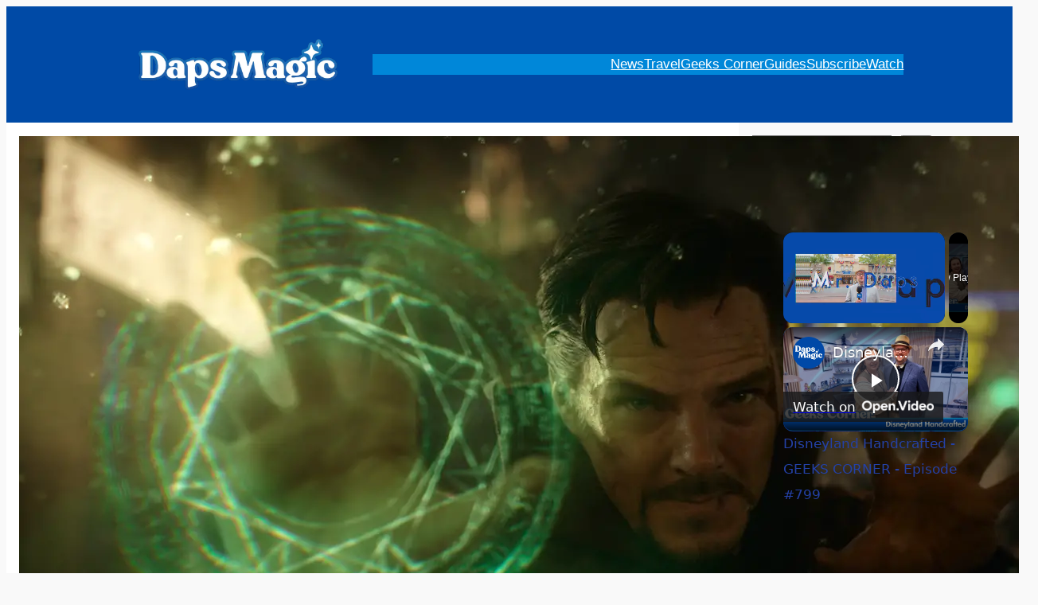

--- FILE ---
content_type: text/html; charset=UTF-8
request_url: https://dapsmagic.com/2016/09/doctor-strange-sneak-peek-coming-disney-parks-october/
body_size: 28868
content:
<!DOCTYPE html><html lang="en-US"><head><meta charset="UTF-8"/>
<script>var __ezHttpConsent={setByCat:function(src,tagType,attributes,category,force,customSetScriptFn=null){var setScript=function(){if(force||window.ezTcfConsent[category]){if(typeof customSetScriptFn==='function'){customSetScriptFn();}else{var scriptElement=document.createElement(tagType);scriptElement.src=src;attributes.forEach(function(attr){for(var key in attr){if(attr.hasOwnProperty(key)){scriptElement.setAttribute(key,attr[key]);}}});var firstScript=document.getElementsByTagName(tagType)[0];firstScript.parentNode.insertBefore(scriptElement,firstScript);}}};if(force||(window.ezTcfConsent&&window.ezTcfConsent.loaded)){setScript();}else if(typeof getEzConsentData==="function"){getEzConsentData().then(function(ezTcfConsent){if(ezTcfConsent&&ezTcfConsent.loaded){setScript();}else{console.error("cannot get ez consent data");force=true;setScript();}});}else{force=true;setScript();console.error("getEzConsentData is not a function");}},};</script>
<script>var ezTcfConsent=window.ezTcfConsent?window.ezTcfConsent:{loaded:false,store_info:false,develop_and_improve_services:false,measure_ad_performance:false,measure_content_performance:false,select_basic_ads:false,create_ad_profile:false,select_personalized_ads:false,create_content_profile:false,select_personalized_content:false,understand_audiences:false,use_limited_data_to_select_content:false,};function getEzConsentData(){return new Promise(function(resolve){document.addEventListener("ezConsentEvent",function(event){var ezTcfConsent=event.detail.ezTcfConsent;resolve(ezTcfConsent);});});}</script>
<script>if(typeof _setEzCookies!=='function'){function _setEzCookies(ezConsentData){var cookies=window.ezCookieQueue;for(var i=0;i<cookies.length;i++){var cookie=cookies[i];if(ezConsentData&&ezConsentData.loaded&&ezConsentData[cookie.tcfCategory]){document.cookie=cookie.name+"="+cookie.value;}}}}
window.ezCookieQueue=window.ezCookieQueue||[];if(typeof addEzCookies!=='function'){function addEzCookies(arr){window.ezCookieQueue=[...window.ezCookieQueue,...arr];}}
addEzCookies([{name:"ezoab_88565",value:"mod34; Path=/; Domain=dapsmagic.com; Max-Age=7200",tcfCategory:"store_info",isEzoic:"true",},{name:"ezosuibasgeneris-1",value:"d08ebc4b-d48e-4bd1-68d4-6e12041fbf68; Path=/; Domain=dapsmagic.com; Expires=Fri, 22 Jan 2027 13:12:44 UTC; Secure; SameSite=None",tcfCategory:"understand_audiences",isEzoic:"true",}]);if(window.ezTcfConsent&&window.ezTcfConsent.loaded){_setEzCookies(window.ezTcfConsent);}else if(typeof getEzConsentData==="function"){getEzConsentData().then(function(ezTcfConsent){if(ezTcfConsent&&ezTcfConsent.loaded){_setEzCookies(window.ezTcfConsent);}else{console.error("cannot get ez consent data");_setEzCookies(window.ezTcfConsent);}});}else{console.error("getEzConsentData is not a function");_setEzCookies(window.ezTcfConsent);}</script><script type="text/javascript" data-ezscrex='false' data-cfasync='false'>window._ezaq = Object.assign({"edge_cache_status":12,"edge_response_time":1265,"url":"https://dapsmagic.com/2016/09/doctor-strange-sneak-peek-coming-disney-parks-october/"}, typeof window._ezaq !== "undefined" ? window._ezaq : {});</script><script type="text/javascript" data-ezscrex='false' data-cfasync='false'>window._ezaq = Object.assign({"ab_test_id":"mod34"}, typeof window._ezaq !== "undefined" ? window._ezaq : {});window.__ez=window.__ez||{};window.__ez.tf={};</script><script type="text/javascript" data-ezscrex='false' data-cfasync='false'>window.ezDisableAds = true;</script>
<script data-ezscrex='false' data-cfasync='false' data-pagespeed-no-defer>var __ez=__ez||{};__ez.stms=Date.now();__ez.evt={};__ez.script={};__ez.ck=__ez.ck||{};__ez.template={};__ez.template.isOrig=true;window.__ezScriptHost="//www.ezojs.com";__ez.queue=__ez.queue||function(){var e=0,i=0,t=[],n=!1,o=[],r=[],s=!0,a=function(e,i,n,o,r,s,a){var l=arguments.length>7&&void 0!==arguments[7]?arguments[7]:window,d=this;this.name=e,this.funcName=i,this.parameters=null===n?null:w(n)?n:[n],this.isBlock=o,this.blockedBy=r,this.deleteWhenComplete=s,this.isError=!1,this.isComplete=!1,this.isInitialized=!1,this.proceedIfError=a,this.fWindow=l,this.isTimeDelay=!1,this.process=function(){f("... func = "+e),d.isInitialized=!0,d.isComplete=!0,f("... func.apply: "+e);var i=d.funcName.split("."),n=null,o=this.fWindow||window;i.length>3||(n=3===i.length?o[i[0]][i[1]][i[2]]:2===i.length?o[i[0]][i[1]]:o[d.funcName]),null!=n&&n.apply(null,this.parameters),!0===d.deleteWhenComplete&&delete t[e],!0===d.isBlock&&(f("----- F'D: "+d.name),m())}},l=function(e,i,t,n,o,r,s){var a=arguments.length>7&&void 0!==arguments[7]?arguments[7]:window,l=this;this.name=e,this.path=i,this.async=o,this.defer=r,this.isBlock=t,this.blockedBy=n,this.isInitialized=!1,this.isError=!1,this.isComplete=!1,this.proceedIfError=s,this.fWindow=a,this.isTimeDelay=!1,this.isPath=function(e){return"/"===e[0]&&"/"!==e[1]},this.getSrc=function(e){return void 0!==window.__ezScriptHost&&this.isPath(e)&&"banger.js"!==this.name?window.__ezScriptHost+e:e},this.process=function(){l.isInitialized=!0,f("... file = "+e);var i=this.fWindow?this.fWindow.document:document,t=i.createElement("script");t.src=this.getSrc(this.path),!0===o?t.async=!0:!0===r&&(t.defer=!0),t.onerror=function(){var e={url:window.location.href,name:l.name,path:l.path,user_agent:window.navigator.userAgent};"undefined"!=typeof _ezaq&&(e.pageview_id=_ezaq.page_view_id);var i=encodeURIComponent(JSON.stringify(e)),t=new XMLHttpRequest;t.open("GET","//g.ezoic.net/ezqlog?d="+i,!0),t.send(),f("----- ERR'D: "+l.name),l.isError=!0,!0===l.isBlock&&m()},t.onreadystatechange=t.onload=function(){var e=t.readyState;f("----- F'D: "+l.name),e&&!/loaded|complete/.test(e)||(l.isComplete=!0,!0===l.isBlock&&m())},i.getElementsByTagName("head")[0].appendChild(t)}},d=function(e,i){this.name=e,this.path="",this.async=!1,this.defer=!1,this.isBlock=!1,this.blockedBy=[],this.isInitialized=!0,this.isError=!1,this.isComplete=i,this.proceedIfError=!1,this.isTimeDelay=!1,this.process=function(){}};function c(e,i,n,s,a,d,c,u,f){var m=new l(e,i,n,s,a,d,c,f);!0===u?o[e]=m:r[e]=m,t[e]=m,h(m)}function h(e){!0!==u(e)&&0!=s&&e.process()}function u(e){if(!0===e.isTimeDelay&&!1===n)return f(e.name+" blocked = TIME DELAY!"),!0;if(w(e.blockedBy))for(var i=0;i<e.blockedBy.length;i++){var o=e.blockedBy[i];if(!1===t.hasOwnProperty(o))return f(e.name+" blocked = "+o),!0;if(!0===e.proceedIfError&&!0===t[o].isError)return!1;if(!1===t[o].isComplete)return f(e.name+" blocked = "+o),!0}return!1}function f(e){var i=window.location.href,t=new RegExp("[?&]ezq=([^&#]*)","i").exec(i);"1"===(t?t[1]:null)&&console.debug(e)}function m(){++e>200||(f("let's go"),p(o),p(r))}function p(e){for(var i in e)if(!1!==e.hasOwnProperty(i)){var t=e[i];!0===t.isComplete||u(t)||!0===t.isInitialized||!0===t.isError?!0===t.isError?f(t.name+": error"):!0===t.isComplete?f(t.name+": complete already"):!0===t.isInitialized&&f(t.name+": initialized already"):t.process()}}function w(e){return"[object Array]"==Object.prototype.toString.call(e)}return window.addEventListener("load",(function(){setTimeout((function(){n=!0,f("TDELAY -----"),m()}),5e3)}),!1),{addFile:c,addFileOnce:function(e,i,n,o,r,s,a,l,d){t[e]||c(e,i,n,o,r,s,a,l,d)},addDelayFile:function(e,i){var n=new l(e,i,!1,[],!1,!1,!0);n.isTimeDelay=!0,f(e+" ...  FILE! TDELAY"),r[e]=n,t[e]=n,h(n)},addFunc:function(e,n,s,l,d,c,u,f,m,p){!0===c&&(e=e+"_"+i++);var w=new a(e,n,s,l,d,u,f,p);!0===m?o[e]=w:r[e]=w,t[e]=w,h(w)},addDelayFunc:function(e,i,n){var o=new a(e,i,n,!1,[],!0,!0);o.isTimeDelay=!0,f(e+" ...  FUNCTION! TDELAY"),r[e]=o,t[e]=o,h(o)},items:t,processAll:m,setallowLoad:function(e){s=e},markLoaded:function(e){if(e&&0!==e.length){if(e in t){var i=t[e];!0===i.isComplete?f(i.name+" "+e+": error loaded duplicate"):(i.isComplete=!0,i.isInitialized=!0)}else t[e]=new d(e,!0);f("markLoaded dummyfile: "+t[e].name)}},logWhatsBlocked:function(){for(var e in t)!1!==t.hasOwnProperty(e)&&u(t[e])}}}();__ez.evt.add=function(e,t,n){e.addEventListener?e.addEventListener(t,n,!1):e.attachEvent?e.attachEvent("on"+t,n):e["on"+t]=n()},__ez.evt.remove=function(e,t,n){e.removeEventListener?e.removeEventListener(t,n,!1):e.detachEvent?e.detachEvent("on"+t,n):delete e["on"+t]};__ez.script.add=function(e){var t=document.createElement("script");t.src=e,t.async=!0,t.type="text/javascript",document.getElementsByTagName("head")[0].appendChild(t)};__ez.dot=__ez.dot||{};__ez.queue.addFileOnce('/detroitchicago/boise.js', '/detroitchicago/boise.js?gcb=195-3&cb=5', true, [], true, false, true, false);__ez.queue.addFileOnce('/parsonsmaize/abilene.js', '/parsonsmaize/abilene.js?gcb=195-3&cb=e80eca0cdb', true, [], true, false, true, false);__ez.queue.addFileOnce('/parsonsmaize/mulvane.js', '/parsonsmaize/mulvane.js?gcb=195-3&cb=e75e48eec0', true, ['/parsonsmaize/abilene.js'], true, false, true, false);__ez.queue.addFileOnce('/detroitchicago/birmingham.js', '/detroitchicago/birmingham.js?gcb=195-3&cb=539c47377c', true, ['/parsonsmaize/abilene.js'], true, false, true, false);</script>
<script data-ezscrex="false" type="text/javascript" data-cfasync="false">window._ezaq = Object.assign({"ad_cache_level":0,"adpicker_placement_cnt":0,"ai_placeholder_cache_level":0,"ai_placeholder_placement_cnt":-1,"article_category":"DAPs Magic News","author":"Mr. Daps","domain":"dapsmagic.com","domain_id":88565,"ezcache_level":1,"ezcache_skip_code":0,"has_bad_image":0,"has_bad_words":0,"is_sitespeed":0,"lt_cache_level":0,"publish_date":"2016-09-21","response_size":134237,"response_size_orig":128440,"response_time_orig":1317,"template_id":5,"url":"https://dapsmagic.com/2016/09/doctor-strange-sneak-peek-coming-disney-parks-october/","word_count":0,"worst_bad_word_level":0}, typeof window._ezaq !== "undefined" ? window._ezaq : {});__ez.queue.markLoaded('ezaqBaseReady');</script>
<script type='text/javascript' data-ezscrex='false' data-cfasync='false'>
window.ezAnalyticsStatic = true;

function analyticsAddScript(script) {
	var ezDynamic = document.createElement('script');
	ezDynamic.type = 'text/javascript';
	ezDynamic.innerHTML = script;
	document.head.appendChild(ezDynamic);
}
function getCookiesWithPrefix() {
    var allCookies = document.cookie.split(';');
    var cookiesWithPrefix = {};

    for (var i = 0; i < allCookies.length; i++) {
        var cookie = allCookies[i].trim();

        for (var j = 0; j < arguments.length; j++) {
            var prefix = arguments[j];
            if (cookie.indexOf(prefix) === 0) {
                var cookieParts = cookie.split('=');
                var cookieName = cookieParts[0];
                var cookieValue = cookieParts.slice(1).join('=');
                cookiesWithPrefix[cookieName] = decodeURIComponent(cookieValue);
                break; // Once matched, no need to check other prefixes
            }
        }
    }

    return cookiesWithPrefix;
}
function productAnalytics() {
	var d = {"pr":[3,6],"omd5":"9ea52d5595c4bbb6d5472b8973285ba8","nar":"risk score"};
	d.u = _ezaq.url;
	d.p = _ezaq.page_view_id;
	d.v = _ezaq.visit_uuid;
	d.ab = _ezaq.ab_test_id;
	d.e = JSON.stringify(_ezaq);
	d.ref = document.referrer;
	d.c = getCookiesWithPrefix('active_template', 'ez', 'lp_');
	if(typeof ez_utmParams !== 'undefined') {
		d.utm = ez_utmParams;
	}

	var dataText = JSON.stringify(d);
	var xhr = new XMLHttpRequest();
	xhr.open('POST','/ezais/analytics?cb=1', true);
	xhr.onload = function () {
		if (xhr.status!=200) {
            return;
		}

        if(document.readyState !== 'loading') {
            analyticsAddScript(xhr.response);
            return;
        }

        var eventFunc = function() {
            if(document.readyState === 'loading') {
                return;
            }
            document.removeEventListener('readystatechange', eventFunc, false);
            analyticsAddScript(xhr.response);
        };

        document.addEventListener('readystatechange', eventFunc, false);
	};
	xhr.setRequestHeader('Content-Type','text/plain');
	xhr.send(dataText);
}
__ez.queue.addFunc("productAnalytics", "productAnalytics", null, true, ['ezaqBaseReady'], false, false, false, true);
</script><base href="https://dapsmagic.com/2016/09/doctor-strange-sneak-peek-coming-disney-parks-october/"/>
	
	<meta name="viewport" content="width=device-width, initial-scale=1"/>
<meta name="robots" content="index, follow, max-image-preview:large, max-snippet:-1, max-video-preview:-1"/>

	<!-- This site is optimized with the Yoast SEO Premium plugin v26.8 (Yoast SEO v26.8) - https://yoast.com/product/yoast-seo-premium-wordpress/ -->
	<link rel="canonical" href="https://dapsmagic.com/2016/09/doctor-strange-sneak-peek-coming-disney-parks-october/"/>
	<meta property="og:locale" content="en_US"/>
	<meta property="og:type" content="article"/>
	<meta property="og:title" content="Doctor Strange Sneak Peek Coming to Disney Parks in October"/>
	<meta property="og:description" content="Doctor Strange will soon be coming to theaters on November 4th. However, if you want a more in depth look at what the Sorcerer Supreme will be up to you can check out a special sneak peek preview at both Disneyland and Walt Disney World Resort. For fans visiting the Disneyland Resort, the Doctor Strange sneak […]"/>
	<meta property="og:url" content="https://dapsmagic.com/2016/09/doctor-strange-sneak-peek-coming-disney-parks-october/"/>
	<meta property="og:site_name" content="Daps Magic"/>
	<meta property="article:publisher" content="http://www.facebook.com/dapsmagic"/>
	<meta property="article:author" content="http://www.facebook.com/mrdaps"/>
	<meta property="article:published_time" content="2016-09-21T16:29:49+00:00"/>
	<meta property="og:image" content="https://dapsmagic.com/wp-content/uploads/2016/09/DoctorStrange01.jpg"/>
	<meta property="og:image:width" content="1280"/>
	<meta property="og:image:height" content="721"/>
	<meta property="og:image:type" content="image/jpeg"/>
	<meta name="author" content="Mr. Daps"/>
	<meta name="twitter:card" content="summary_large_image"/>
	<meta name="twitter:creator" content="@mrdaps"/>
	<meta name="twitter:site" content="@daps_magic"/>
	<meta name="twitter:label1" content="Written by"/>
	<meta name="twitter:data1" content="Mr. Daps"/>
	<meta name="twitter:label2" content="Est. reading time"/>
	<meta name="twitter:data2" content="1 minute"/>
	<script type="application/ld+json" class="yoast-schema-graph">{"@context":"https://schema.org","@graph":[{"@type":"Article","@id":"https://dapsmagic.com/2016/09/doctor-strange-sneak-peek-coming-disney-parks-october/#article","isPartOf":{"@id":"https://dapsmagic.com/2016/09/doctor-strange-sneak-peek-coming-disney-parks-october/"},"author":{"name":"Mr. Daps","@id":"https://dapsmagic.com/#/schema/person/84c01d5a61811346b84b1fa7bfafaa68"},"headline":"Doctor Strange Sneak Peek Coming to Disney Parks in October","datePublished":"2016-09-21T16:29:49+00:00","mainEntityOfPage":{"@id":"https://dapsmagic.com/2016/09/doctor-strange-sneak-peek-coming-disney-parks-october/"},"wordCount":204,"commentCount":0,"publisher":{"@id":"https://dapsmagic.com/#organization"},"image":{"@id":"https://dapsmagic.com/2016/09/doctor-strange-sneak-peek-coming-disney-parks-october/#primaryimage"},"thumbnailUrl":"https://dapsmagic.com/wp-content/uploads/2016/09/DoctorStrange01.jpg","keywords":["Disney California Adventure","Disney Parks","Disney's Hollywood Studios","Disneyland Resort","Doctor Strange","one man's dream","Preview","Sneak Peek","sunset showcase theater","Walt Disney World"],"articleSection":["DAPs Magic News","Disney","Disneyland Resort","Geek News","Marvel","Walt Disney World Resort"],"inLanguage":"en-US","potentialAction":[{"@type":"CommentAction","name":"Comment","target":["https://dapsmagic.com/2016/09/doctor-strange-sneak-peek-coming-disney-parks-october/#respond"]}],"copyrightYear":"2016","copyrightHolder":{"@id":"https://dapsmagic.com/#organization"}},{"@type":"WebPage","@id":"https://dapsmagic.com/2016/09/doctor-strange-sneak-peek-coming-disney-parks-october/","url":"https://dapsmagic.com/2016/09/doctor-strange-sneak-peek-coming-disney-parks-october/","name":"Doctor Strange Sneak Peek Coming to Disney Parks in October","isPartOf":{"@id":"https://dapsmagic.com/#website"},"primaryImageOfPage":{"@id":"https://dapsmagic.com/2016/09/doctor-strange-sneak-peek-coming-disney-parks-october/#primaryimage"},"image":{"@id":"https://dapsmagic.com/2016/09/doctor-strange-sneak-peek-coming-disney-parks-october/#primaryimage"},"thumbnailUrl":"https://dapsmagic.com/wp-content/uploads/2016/09/DoctorStrange01.jpg","datePublished":"2016-09-21T16:29:49+00:00","breadcrumb":{"@id":"https://dapsmagic.com/2016/09/doctor-strange-sneak-peek-coming-disney-parks-october/#breadcrumb"},"inLanguage":"en-US","potentialAction":[{"@type":"ReadAction","target":["https://dapsmagic.com/2016/09/doctor-strange-sneak-peek-coming-disney-parks-october/"]}]},{"@type":"ImageObject","inLanguage":"en-US","@id":"https://dapsmagic.com/2016/09/doctor-strange-sneak-peek-coming-disney-parks-october/#primaryimage","url":"https://dapsmagic.com/wp-content/uploads/2016/09/DoctorStrange01.jpg","contentUrl":"https://dapsmagic.com/wp-content/uploads/2016/09/DoctorStrange01.jpg","width":1280,"height":721,"caption":"Marvel's DOCTOR STRANGE..Doctor Stephen Strange (Benedict Cumberbatch)..Photo Credit: Film Frame ..©2016 Marvel. All Rights Reserved."},{"@type":"BreadcrumbList","@id":"https://dapsmagic.com/2016/09/doctor-strange-sneak-peek-coming-disney-parks-october/#breadcrumb","itemListElement":[{"@type":"ListItem","position":1,"name":"Posts","item":"https://dapsmagic.com/posts/"},{"@type":"ListItem","position":2,"name":"DAPs Magic News","item":"https://dapsmagic.com/category/daps-magic-news/"},{"@type":"ListItem","position":3,"name":"Doctor Strange Sneak Peek Coming to Disney Parks in October"}]},{"@type":"WebSite","@id":"https://dapsmagic.com/#website","url":"https://dapsmagic.com/","name":"Daps Magic","description":"Keep Kind. Share Magic.","publisher":{"@id":"https://dapsmagic.com/#organization"},"potentialAction":[{"@type":"SearchAction","target":{"@type":"EntryPoint","urlTemplate":"https://dapsmagic.com/?s={search_term_string}"},"query-input":{"@type":"PropertyValueSpecification","valueRequired":true,"valueName":"search_term_string"}}],"inLanguage":"en-US"},{"@type":"Organization","@id":"https://dapsmagic.com/#organization","name":"Daps Magic","url":"https://dapsmagic.com/","logo":{"@type":"ImageObject","inLanguage":"en-US","@id":"https://dapsmagic.com/#/schema/logo/image/","url":"https://dapsmagic.com/wp-content/uploads/2022/08/Daps-Magic-Logo-Outline-2022.png","contentUrl":"https://dapsmagic.com/wp-content/uploads/2022/08/Daps-Magic-Logo-Outline-2022.png","width":784,"height":202,"caption":"Daps Magic"},"image":{"@id":"https://dapsmagic.com/#/schema/logo/image/"},"sameAs":["http://www.facebook.com/dapsmagic","https://x.com/daps_magic","https://instagram.com/dapsmagic","https://youtube.com/@dapsmagic"],"description":"Daps Magic is a website dedicated to covering Disney and positive stuff news and also providing analysis on this.","email":"dapsmagic@gmail.com","foundingDate":"2004-04-02"},{"@type":"Person","@id":"https://dapsmagic.com/#/schema/person/84c01d5a61811346b84b1fa7bfafaa68","name":"Mr. Daps","image":{"@type":"ImageObject","inLanguage":"en-US","@id":"https://dapsmagic.com/#/schema/person/image/","url":"https://secure.gravatar.com/avatar/2cbcafd238192ed751c200388b91f413b7f2579c541eb96534b31fa0713c46e6?s=96&d=wp_user_avatar&r=g","contentUrl":"https://secure.gravatar.com/avatar/2cbcafd238192ed751c200388b91f413b7f2579c541eb96534b31fa0713c46e6?s=96&d=wp_user_avatar&r=g","caption":"Mr. Daps"},"description":"Mr. Daps is the Founder and Editor in Chief of Daps Magic! Find Mr. Daps regularly at Disneyland with his trilby and bow tie taking pictures and simply enjoying the Happiest Place on Earth. He is the weekly host of Geeks Corner and your reporter for all that Disney And Positive Stuff. Find videos of all of that one the Daps Magic YouTube channel.  Mr. Daps is also a Brand Ambassador with Her Universe! Find Mr. Daps on Twitter, Instagram, and Threads! If you see Mr. Daps in the parks, be sure and say hi!","sameAs":["https://www.dapsmagic.com","http://www.facebook.com/mrdaps","https://www.instagram.com/mrdaps","https://x.com/mrdaps","https://youtube.com/dapsmagic"],"url":"https://dapsmagic.com/author/mrdaps/"}]}</script>
	<!-- / Yoast SEO Premium plugin. -->


<title>Doctor Strange Sneak Peek Coming to Disney Parks in October</title>
<link rel="dns-prefetch" href="//i.emote.com"/>
<link rel="dns-prefetch" href="//stats.wp.com"/>
<style id="wp-img-auto-sizes-contain-inline-css">
img:is([sizes=auto i],[sizes^="auto," i]){contain-intrinsic-size:3000px 1500px}
/*# sourceURL=wp-img-auto-sizes-contain-inline-css */
</style>
<link rel="stylesheet" id="jetpack_related-posts-css" href="//dapsmagic.com/wp-content/plugins/jetpack/modules/related-posts/related-posts.css?ver=20240116" media="all"/>
<style id="wp-block-image-inline-css">
.wp-block-image>a,.wp-block-image>figure>a{display:inline-block}.wp-block-image img{box-sizing:border-box;height:auto;max-width:100%;vertical-align:bottom}@media not (prefers-reduced-motion){.wp-block-image img.hide{visibility:hidden}.wp-block-image img.show{animation:show-content-image .4s}}.wp-block-image[style*=border-radius] img,.wp-block-image[style*=border-radius]>a{border-radius:inherit}.wp-block-image.has-custom-border img{box-sizing:border-box}.wp-block-image.aligncenter{text-align:center}.wp-block-image.alignfull>a,.wp-block-image.alignwide>a{width:100%}.wp-block-image.alignfull img,.wp-block-image.alignwide img{height:auto;width:100%}.wp-block-image .aligncenter,.wp-block-image .alignleft,.wp-block-image .alignright,.wp-block-image.aligncenter,.wp-block-image.alignleft,.wp-block-image.alignright{display:table}.wp-block-image .aligncenter>figcaption,.wp-block-image .alignleft>figcaption,.wp-block-image .alignright>figcaption,.wp-block-image.aligncenter>figcaption,.wp-block-image.alignleft>figcaption,.wp-block-image.alignright>figcaption{caption-side:bottom;display:table-caption}.wp-block-image .alignleft{float:left;margin:.5em 1em .5em 0}.wp-block-image .alignright{float:right;margin:.5em 0 .5em 1em}.wp-block-image .aligncenter{margin-left:auto;margin-right:auto}.wp-block-image :where(figcaption){margin-bottom:1em;margin-top:.5em}.wp-block-image.is-style-circle-mask img{border-radius:9999px}@supports ((-webkit-mask-image:none) or (mask-image:none)) or (-webkit-mask-image:none){.wp-block-image.is-style-circle-mask img{border-radius:0;-webkit-mask-image:url('data:image/svg+xml;utf8,<svg viewBox="0 0 100 100" xmlns="http://www.w3.org/2000/svg"><circle cx="50" cy="50" r="50"/></svg>');mask-image:url('data:image/svg+xml;utf8,<svg viewBox="0 0 100 100" xmlns="http://www.w3.org/2000/svg"><circle cx="50" cy="50" r="50"/></svg>');mask-mode:alpha;-webkit-mask-position:center;mask-position:center;-webkit-mask-repeat:no-repeat;mask-repeat:no-repeat;-webkit-mask-size:contain;mask-size:contain}}:root :where(.wp-block-image.is-style-rounded img,.wp-block-image .is-style-rounded img){border-radius:9999px}.wp-block-image figure{margin:0}.wp-lightbox-container{display:flex;flex-direction:column;position:relative}.wp-lightbox-container img{cursor:zoom-in}.wp-lightbox-container img:hover+button{opacity:1}.wp-lightbox-container button{align-items:center;backdrop-filter:blur(16px) saturate(180%);background-color:#5a5a5a40;border:none;border-radius:4px;cursor:zoom-in;display:flex;height:20px;justify-content:center;opacity:0;padding:0;position:absolute;right:16px;text-align:center;top:16px;width:20px;z-index:100}@media not (prefers-reduced-motion){.wp-lightbox-container button{transition:opacity .2s ease}}.wp-lightbox-container button:focus-visible{outline:3px auto #5a5a5a40;outline:3px auto -webkit-focus-ring-color;outline-offset:3px}.wp-lightbox-container button:hover{cursor:pointer;opacity:1}.wp-lightbox-container button:focus{opacity:1}.wp-lightbox-container button:focus,.wp-lightbox-container button:hover,.wp-lightbox-container button:not(:hover):not(:active):not(.has-background){background-color:#5a5a5a40;border:none}.wp-lightbox-overlay{box-sizing:border-box;cursor:zoom-out;height:100vh;left:0;overflow:hidden;position:fixed;top:0;visibility:hidden;width:100%;z-index:100000}.wp-lightbox-overlay .close-button{align-items:center;cursor:pointer;display:flex;justify-content:center;min-height:40px;min-width:40px;padding:0;position:absolute;right:calc(env(safe-area-inset-right) + 16px);top:calc(env(safe-area-inset-top) + 16px);z-index:5000000}.wp-lightbox-overlay .close-button:focus,.wp-lightbox-overlay .close-button:hover,.wp-lightbox-overlay .close-button:not(:hover):not(:active):not(.has-background){background:none;border:none}.wp-lightbox-overlay .lightbox-image-container{height:var(--wp--lightbox-container-height);left:50%;overflow:hidden;position:absolute;top:50%;transform:translate(-50%,-50%);transform-origin:top left;width:var(--wp--lightbox-container-width);z-index:9999999999}.wp-lightbox-overlay .wp-block-image{align-items:center;box-sizing:border-box;display:flex;height:100%;justify-content:center;margin:0;position:relative;transform-origin:0 0;width:100%;z-index:3000000}.wp-lightbox-overlay .wp-block-image img{height:var(--wp--lightbox-image-height);min-height:var(--wp--lightbox-image-height);min-width:var(--wp--lightbox-image-width);width:var(--wp--lightbox-image-width)}.wp-lightbox-overlay .wp-block-image figcaption{display:none}.wp-lightbox-overlay button{background:none;border:none}.wp-lightbox-overlay .scrim{background-color:#fff;height:100%;opacity:.9;position:absolute;width:100%;z-index:2000000}.wp-lightbox-overlay.active{visibility:visible}@media not (prefers-reduced-motion){.wp-lightbox-overlay.active{animation:turn-on-visibility .25s both}.wp-lightbox-overlay.active img{animation:turn-on-visibility .35s both}.wp-lightbox-overlay.show-closing-animation:not(.active){animation:turn-off-visibility .35s both}.wp-lightbox-overlay.show-closing-animation:not(.active) img{animation:turn-off-visibility .25s both}.wp-lightbox-overlay.zoom.active{animation:none;opacity:1;visibility:visible}.wp-lightbox-overlay.zoom.active .lightbox-image-container{animation:lightbox-zoom-in .4s}.wp-lightbox-overlay.zoom.active .lightbox-image-container img{animation:none}.wp-lightbox-overlay.zoom.active .scrim{animation:turn-on-visibility .4s forwards}.wp-lightbox-overlay.zoom.show-closing-animation:not(.active){animation:none}.wp-lightbox-overlay.zoom.show-closing-animation:not(.active) .lightbox-image-container{animation:lightbox-zoom-out .4s}.wp-lightbox-overlay.zoom.show-closing-animation:not(.active) .lightbox-image-container img{animation:none}.wp-lightbox-overlay.zoom.show-closing-animation:not(.active) .scrim{animation:turn-off-visibility .4s forwards}}@keyframes show-content-image{0%{visibility:hidden}99%{visibility:hidden}to{visibility:visible}}@keyframes turn-on-visibility{0%{opacity:0}to{opacity:1}}@keyframes turn-off-visibility{0%{opacity:1;visibility:visible}99%{opacity:0;visibility:visible}to{opacity:0;visibility:hidden}}@keyframes lightbox-zoom-in{0%{transform:translate(calc((-100vw + var(--wp--lightbox-scrollbar-width))/2 + var(--wp--lightbox-initial-left-position)),calc(-50vh + var(--wp--lightbox-initial-top-position))) scale(var(--wp--lightbox-scale))}to{transform:translate(-50%,-50%) scale(1)}}@keyframes lightbox-zoom-out{0%{transform:translate(-50%,-50%) scale(1);visibility:visible}99%{visibility:visible}to{transform:translate(calc((-100vw + var(--wp--lightbox-scrollbar-width))/2 + var(--wp--lightbox-initial-left-position)),calc(-50vh + var(--wp--lightbox-initial-top-position))) scale(var(--wp--lightbox-scale));visibility:hidden}}
/*# sourceURL=https://dapsmagic.com/wp-includes/blocks/image/style.min.css */
</style>
<style id="wp-block-navigation-link-inline-css">
.wp-block-navigation .wp-block-navigation-item__label{overflow-wrap:break-word}.wp-block-navigation .wp-block-navigation-item__description{display:none}.link-ui-tools{outline:1px solid #f0f0f0;padding:8px}.link-ui-block-inserter{padding-top:8px}.link-ui-block-inserter__back{margin-left:8px;text-transform:uppercase}

				.is-style-arrow-link .wp-block-navigation-item__label:after {
					content: "\2197";
					padding-inline-start: 0.25rem;
					vertical-align: middle;
					text-decoration: none;
					display: inline-block;
				}
/*# sourceURL=wp-block-navigation-link-inline-css */
</style>
<link rel="stylesheet" id="wp-block-navigation-css" href="//dapsmagic.com/wp-includes/blocks/navigation/style.min.css?ver=761b6b0d128be04ea68806c1206b7a1f" media="all"/>
<style id="wp-block-columns-inline-css">
.wp-block-columns{box-sizing:border-box;display:flex;flex-wrap:wrap!important}@media (min-width:782px){.wp-block-columns{flex-wrap:nowrap!important}}.wp-block-columns{align-items:normal!important}.wp-block-columns.are-vertically-aligned-top{align-items:flex-start}.wp-block-columns.are-vertically-aligned-center{align-items:center}.wp-block-columns.are-vertically-aligned-bottom{align-items:flex-end}@media (max-width:781px){.wp-block-columns:not(.is-not-stacked-on-mobile)>.wp-block-column{flex-basis:100%!important}}@media (min-width:782px){.wp-block-columns:not(.is-not-stacked-on-mobile)>.wp-block-column{flex-basis:0;flex-grow:1}.wp-block-columns:not(.is-not-stacked-on-mobile)>.wp-block-column[style*=flex-basis]{flex-grow:0}}.wp-block-columns.is-not-stacked-on-mobile{flex-wrap:nowrap!important}.wp-block-columns.is-not-stacked-on-mobile>.wp-block-column{flex-basis:0;flex-grow:1}.wp-block-columns.is-not-stacked-on-mobile>.wp-block-column[style*=flex-basis]{flex-grow:0}:where(.wp-block-columns){margin-bottom:1.75em}:where(.wp-block-columns.has-background){padding:1.25em 2.375em}.wp-block-column{flex-grow:1;min-width:0;overflow-wrap:break-word;word-break:break-word}.wp-block-column.is-vertically-aligned-top{align-self:flex-start}.wp-block-column.is-vertically-aligned-center{align-self:center}.wp-block-column.is-vertically-aligned-bottom{align-self:flex-end}.wp-block-column.is-vertically-aligned-stretch{align-self:stretch}.wp-block-column.is-vertically-aligned-bottom,.wp-block-column.is-vertically-aligned-center,.wp-block-column.is-vertically-aligned-top{width:100%}
/*# sourceURL=https://dapsmagic.com/wp-includes/blocks/columns/style.min.css */
</style>
<style id="wp-block-group-inline-css">
.wp-block-group{box-sizing:border-box}:where(.wp-block-group.wp-block-group-is-layout-constrained){position:relative}
/*# sourceURL=https://dapsmagic.com/wp-includes/blocks/group/style.min.css */
</style>
<style id="wp-block-post-featured-image-inline-css">
.wp-block-post-featured-image{margin-left:0;margin-right:0}.wp-block-post-featured-image a{display:block;height:100%}.wp-block-post-featured-image :where(img){box-sizing:border-box;height:auto;max-width:100%;vertical-align:bottom;width:100%}.wp-block-post-featured-image.alignfull img,.wp-block-post-featured-image.alignwide img{width:100%}.wp-block-post-featured-image .wp-block-post-featured-image__overlay.has-background-dim{background-color:#000;inset:0;position:absolute}.wp-block-post-featured-image{position:relative}.wp-block-post-featured-image .wp-block-post-featured-image__overlay.has-background-gradient{background-color:initial}.wp-block-post-featured-image .wp-block-post-featured-image__overlay.has-background-dim-0{opacity:0}.wp-block-post-featured-image .wp-block-post-featured-image__overlay.has-background-dim-10{opacity:.1}.wp-block-post-featured-image .wp-block-post-featured-image__overlay.has-background-dim-20{opacity:.2}.wp-block-post-featured-image .wp-block-post-featured-image__overlay.has-background-dim-30{opacity:.3}.wp-block-post-featured-image .wp-block-post-featured-image__overlay.has-background-dim-40{opacity:.4}.wp-block-post-featured-image .wp-block-post-featured-image__overlay.has-background-dim-50{opacity:.5}.wp-block-post-featured-image .wp-block-post-featured-image__overlay.has-background-dim-60{opacity:.6}.wp-block-post-featured-image .wp-block-post-featured-image__overlay.has-background-dim-70{opacity:.7}.wp-block-post-featured-image .wp-block-post-featured-image__overlay.has-background-dim-80{opacity:.8}.wp-block-post-featured-image .wp-block-post-featured-image__overlay.has-background-dim-90{opacity:.9}.wp-block-post-featured-image .wp-block-post-featured-image__overlay.has-background-dim-100{opacity:1}.wp-block-post-featured-image:where(.alignleft,.alignright){width:100%}
/*# sourceURL=https://dapsmagic.com/wp-includes/blocks/post-featured-image/style.min.css */
</style>
<style id="wp-block-post-title-inline-css">
.wp-block-post-title{box-sizing:border-box;word-break:break-word}.wp-block-post-title :where(a){display:inline-block;font-family:inherit;font-size:inherit;font-style:inherit;font-weight:inherit;letter-spacing:inherit;line-height:inherit;text-decoration:inherit}
/*# sourceURL=https://dapsmagic.com/wp-includes/blocks/post-title/style.min.css */
</style>
<style id="wp-block-post-author-name-inline-css">
.wp-block-post-author-name{box-sizing:border-box}
/*# sourceURL=https://dapsmagic.com/wp-includes/blocks/post-author-name/style.min.css */
</style>
<style id="wp-block-post-date-inline-css">
.wp-block-post-date{box-sizing:border-box}
/*# sourceURL=https://dapsmagic.com/wp-includes/blocks/post-date/style.min.css */
</style>
<style id="wp-block-post-terms-inline-css">
.wp-block-post-terms{box-sizing:border-box}.wp-block-post-terms .wp-block-post-terms__separator{white-space:pre-wrap}

				.is-style-pill a,
				.is-style-pill span:not([class], [data-rich-text-placeholder]) {
					display: inline-block;
					background-color: var(--wp--preset--color--base-2);
					padding: 0.375rem 0.875rem;
					border-radius: var(--wp--preset--spacing--20);
				}

				.is-style-pill a:hover {
					background-color: var(--wp--preset--color--contrast-3);
				}
/*# sourceURL=wp-block-post-terms-inline-css */
</style>
<link rel="stylesheet" id="jetpack-swiper-library-css" href="//dapsmagic.com/wp-content/plugins/jetpack/_inc/blocks/swiper.css?ver=15.4" media="all"/>
<link rel="stylesheet" id="jetpack-carousel-css" href="//dapsmagic.com/wp-content/plugins/jetpack/modules/carousel/jetpack-carousel.css?ver=15.4" media="all"/>
<style id="wp-block-post-content-inline-css">
.wp-block-post-content{display:flow-root}
/*# sourceURL=https://dapsmagic.com/wp-includes/blocks/post-content/style.min.css */
</style>
<style id="wp-block-heading-inline-css">
h1:where(.wp-block-heading).has-background,h2:where(.wp-block-heading).has-background,h3:where(.wp-block-heading).has-background,h4:where(.wp-block-heading).has-background,h5:where(.wp-block-heading).has-background,h6:where(.wp-block-heading).has-background{padding:1.25em 2.375em}h1.has-text-align-left[style*=writing-mode]:where([style*=vertical-lr]),h1.has-text-align-right[style*=writing-mode]:where([style*=vertical-rl]),h2.has-text-align-left[style*=writing-mode]:where([style*=vertical-lr]),h2.has-text-align-right[style*=writing-mode]:where([style*=vertical-rl]),h3.has-text-align-left[style*=writing-mode]:where([style*=vertical-lr]),h3.has-text-align-right[style*=writing-mode]:where([style*=vertical-rl]),h4.has-text-align-left[style*=writing-mode]:where([style*=vertical-lr]),h4.has-text-align-right[style*=writing-mode]:where([style*=vertical-rl]),h5.has-text-align-left[style*=writing-mode]:where([style*=vertical-lr]),h5.has-text-align-right[style*=writing-mode]:where([style*=vertical-rl]),h6.has-text-align-left[style*=writing-mode]:where([style*=vertical-lr]),h6.has-text-align-right[style*=writing-mode]:where([style*=vertical-rl]){rotate:180deg}

				.is-style-asterisk:before {
					content: '';
					width: 1.5rem;
					height: 3rem;
					background: var(--wp--preset--color--contrast-2, currentColor);
					clip-path: path('M11.93.684v8.039l5.633-5.633 1.216 1.23-5.66 5.66h8.04v1.737H13.2l5.701 5.701-1.23 1.23-5.742-5.742V21h-1.737v-8.094l-5.77 5.77-1.23-1.217 5.743-5.742H.842V9.98h8.162l-5.701-5.7 1.23-1.231 5.66 5.66V.684h1.737Z');
					display: block;
				}

				/* Hide the asterisk if the heading has no content, to avoid using empty headings to display the asterisk only, which is an A11Y issue */
				.is-style-asterisk:empty:before {
					content: none;
				}

				.is-style-asterisk:-moz-only-whitespace:before {
					content: none;
				}

				.is-style-asterisk.has-text-align-center:before {
					margin: 0 auto;
				}

				.is-style-asterisk.has-text-align-right:before {
					margin-left: auto;
				}

				.rtl .is-style-asterisk.has-text-align-left:before {
					margin-right: auto;
				}
/*# sourceURL=wp-block-heading-inline-css */
</style>
<style id="wp-block-post-author-inline-css">
.wp-block-post-author{box-sizing:border-box;display:flex;flex-wrap:wrap}.wp-block-post-author__byline{font-size:.5em;margin-bottom:0;margin-top:0;width:100%}.wp-block-post-author__avatar{margin-right:1em}.wp-block-post-author__bio{font-size:.7em;margin-bottom:.7em}.wp-block-post-author__content{flex-basis:0;flex-grow:1}.wp-block-post-author__name{margin:0}
/*# sourceURL=https://dapsmagic.com/wp-includes/blocks/post-author/style.min.css */
</style>
<style id="wp-block-search-inline-css">
.wp-block-search__button{margin-left:10px;word-break:normal}.wp-block-search__button.has-icon{line-height:0}.wp-block-search__button svg{height:1.25em;min-height:24px;min-width:24px;width:1.25em;fill:currentColor;vertical-align:text-bottom}:where(.wp-block-search__button){border:1px solid #ccc;padding:6px 10px}.wp-block-search__inside-wrapper{display:flex;flex:auto;flex-wrap:nowrap;max-width:100%}.wp-block-search__label{width:100%}.wp-block-search.wp-block-search__button-only .wp-block-search__button{box-sizing:border-box;display:flex;flex-shrink:0;justify-content:center;margin-left:0;max-width:100%}.wp-block-search.wp-block-search__button-only .wp-block-search__inside-wrapper{min-width:0!important;transition-property:width}.wp-block-search.wp-block-search__button-only .wp-block-search__input{flex-basis:100%;transition-duration:.3s}.wp-block-search.wp-block-search__button-only.wp-block-search__searchfield-hidden,.wp-block-search.wp-block-search__button-only.wp-block-search__searchfield-hidden .wp-block-search__inside-wrapper{overflow:hidden}.wp-block-search.wp-block-search__button-only.wp-block-search__searchfield-hidden .wp-block-search__input{border-left-width:0!important;border-right-width:0!important;flex-basis:0;flex-grow:0;margin:0;min-width:0!important;padding-left:0!important;padding-right:0!important;width:0!important}:where(.wp-block-search__input){appearance:none;border:1px solid #949494;flex-grow:1;font-family:inherit;font-size:inherit;font-style:inherit;font-weight:inherit;letter-spacing:inherit;line-height:inherit;margin-left:0;margin-right:0;min-width:3rem;padding:8px;text-decoration:unset!important;text-transform:inherit}:where(.wp-block-search__button-inside .wp-block-search__inside-wrapper){background-color:#fff;border:1px solid #949494;box-sizing:border-box;padding:4px}:where(.wp-block-search__button-inside .wp-block-search__inside-wrapper) .wp-block-search__input{border:none;border-radius:0;padding:0 4px}:where(.wp-block-search__button-inside .wp-block-search__inside-wrapper) .wp-block-search__input:focus{outline:none}:where(.wp-block-search__button-inside .wp-block-search__inside-wrapper) :where(.wp-block-search__button){padding:4px 8px}.wp-block-search.aligncenter .wp-block-search__inside-wrapper{margin:auto}.wp-block[data-align=right] .wp-block-search.wp-block-search__button-only .wp-block-search__inside-wrapper{float:right}
/*# sourceURL=https://dapsmagic.com/wp-includes/blocks/search/style.min.css */
</style>
<style id="wp-block-embed-inline-css">
.wp-block-embed.alignleft,.wp-block-embed.alignright,.wp-block[data-align=left]>[data-type="core/embed"],.wp-block[data-align=right]>[data-type="core/embed"]{max-width:360px;width:100%}.wp-block-embed.alignleft .wp-block-embed__wrapper,.wp-block-embed.alignright .wp-block-embed__wrapper,.wp-block[data-align=left]>[data-type="core/embed"] .wp-block-embed__wrapper,.wp-block[data-align=right]>[data-type="core/embed"] .wp-block-embed__wrapper{min-width:280px}.wp-block-cover .wp-block-embed{min-height:240px;min-width:320px}.wp-block-embed{overflow-wrap:break-word}.wp-block-embed :where(figcaption){margin-bottom:1em;margin-top:.5em}.wp-block-embed iframe{max-width:100%}.wp-block-embed__wrapper{position:relative}.wp-embed-responsive .wp-has-aspect-ratio .wp-block-embed__wrapper:before{content:"";display:block;padding-top:50%}.wp-embed-responsive .wp-has-aspect-ratio iframe{bottom:0;height:100%;left:0;position:absolute;right:0;top:0;width:100%}.wp-embed-responsive .wp-embed-aspect-21-9 .wp-block-embed__wrapper:before{padding-top:42.85%}.wp-embed-responsive .wp-embed-aspect-18-9 .wp-block-embed__wrapper:before{padding-top:50%}.wp-embed-responsive .wp-embed-aspect-16-9 .wp-block-embed__wrapper:before{padding-top:56.25%}.wp-embed-responsive .wp-embed-aspect-4-3 .wp-block-embed__wrapper:before{padding-top:75%}.wp-embed-responsive .wp-embed-aspect-1-1 .wp-block-embed__wrapper:before{padding-top:100%}.wp-embed-responsive .wp-embed-aspect-9-16 .wp-block-embed__wrapper:before{padding-top:177.77%}.wp-embed-responsive .wp-embed-aspect-1-2 .wp-block-embed__wrapper:before{padding-top:200%}
/*# sourceURL=https://dapsmagic.com/wp-includes/blocks/embed/style.min.css */
</style>
<style id="jetpack-block-top-posts-inline-css">
.wp-block-jetpack-top-posts{margin-bottom:1.5em}.wp-block-jetpack-top-posts img{width:100%}.wp-block-jetpack-top-posts span{display:block;word-wrap:break-word}.wp-block-jetpack-top-posts.is-list-layout .jetpack-top-posts-item{margin-bottom:1.5em}.wp-block-jetpack-top-posts.is-grid-layout .jetpack-top-posts-wrapper{align-items:flex-start;display:grid;gap:16px 12px;grid:auto/repeat(6,1fr)}@media only screen and (max-width:600px){.wp-block-jetpack-top-posts.is-grid-layout .jetpack-top-posts-wrapper{display:block}.wp-block-jetpack-top-posts.is-grid-layout .jetpack-top-posts-wrapper .jetpack-top-posts-mock-thumbnail{display:none}.wp-block-jetpack-top-posts.is-grid-layout .jetpack-top-posts-wrapper .jetpack-top-posts-item{margin-bottom:1.5em}}.wp-block-jetpack-top-posts.is-grid-layout .jetpack-top-posts-mock-thumbnail{background-color:#f0f0f0;height:0;padding-bottom:75%;position:relative;width:100%}.wp-block-jetpack-top-posts.is-grid-layout .jetpack-top-posts-thumbnail{aspect-ratio:4/3;height:auto;max-width:100%;object-fit:cover}.wp-block-jetpack-top-posts.is-grid-layout .jetpack-top-posts-item{grid-column:span 2}.wp-block-jetpack-top-posts.is-grid-layout[data-item-count="2"] .jetpack-top-posts-item,.wp-block-jetpack-top-posts.is-grid-layout[data-item-count="4"] .jetpack-top-posts-item,.wp-block-jetpack-top-posts.is-grid-layout[data-item-count="5"] .jetpack-top-posts-item:nth-child(5n),.wp-block-jetpack-top-posts.is-grid-layout[data-item-count="5"] .jetpack-top-posts-item:nth-child(5n-1),.wp-block-jetpack-top-posts.is-grid-layout[data-item-count="7"] .jetpack-top-posts-item:nth-child(5n),.wp-block-jetpack-top-posts.is-grid-layout[data-item-count="7"] .jetpack-top-posts-item:nth-child(5n-1),.wp-block-jetpack-top-posts.is-grid-layout[data-item-count="7"] .jetpack-top-posts-item:nth-child(7n),.wp-block-jetpack-top-posts.is-grid-layout[data-item-count="7"] .jetpack-top-posts-item:nth-child(7n-1){grid-column:span 3}
/*# sourceURL=https://dapsmagic.com/wp-content/plugins/jetpack/_inc/blocks/top-posts/view.css?minify=false */
</style>
<style id="wp-block-spacer-inline-css">
.wp-block-spacer{clear:both}
/*# sourceURL=https://dapsmagic.com/wp-includes/blocks/spacer/style.min.css */
</style>
<style id="wp-block-social-links-inline-css">
.wp-block-social-links{background:none;box-sizing:border-box;margin-left:0;padding-left:0;padding-right:0;text-indent:0}.wp-block-social-links .wp-social-link a,.wp-block-social-links .wp-social-link a:hover{border-bottom:0;box-shadow:none;text-decoration:none}.wp-block-social-links .wp-social-link svg{height:1em;width:1em}.wp-block-social-links .wp-social-link span:not(.screen-reader-text){font-size:.65em;margin-left:.5em;margin-right:.5em}.wp-block-social-links.has-small-icon-size{font-size:16px}.wp-block-social-links,.wp-block-social-links.has-normal-icon-size{font-size:24px}.wp-block-social-links.has-large-icon-size{font-size:36px}.wp-block-social-links.has-huge-icon-size{font-size:48px}.wp-block-social-links.aligncenter{display:flex;justify-content:center}.wp-block-social-links.alignright{justify-content:flex-end}.wp-block-social-link{border-radius:9999px;display:block}@media not (prefers-reduced-motion){.wp-block-social-link{transition:transform .1s ease}}.wp-block-social-link{height:auto}.wp-block-social-link a{align-items:center;display:flex;line-height:0}.wp-block-social-link:hover{transform:scale(1.1)}.wp-block-social-links .wp-block-social-link.wp-social-link{display:inline-block;margin:0;padding:0}.wp-block-social-links .wp-block-social-link.wp-social-link .wp-block-social-link-anchor,.wp-block-social-links .wp-block-social-link.wp-social-link .wp-block-social-link-anchor svg,.wp-block-social-links .wp-block-social-link.wp-social-link .wp-block-social-link-anchor:active,.wp-block-social-links .wp-block-social-link.wp-social-link .wp-block-social-link-anchor:hover,.wp-block-social-links .wp-block-social-link.wp-social-link .wp-block-social-link-anchor:visited{color:currentColor;fill:currentColor}:where(.wp-block-social-links:not(.is-style-logos-only)) .wp-social-link{background-color:#f0f0f0;color:#444}:where(.wp-block-social-links:not(.is-style-logos-only)) .wp-social-link-amazon{background-color:#f90;color:#fff}:where(.wp-block-social-links:not(.is-style-logos-only)) .wp-social-link-bandcamp{background-color:#1ea0c3;color:#fff}:where(.wp-block-social-links:not(.is-style-logos-only)) .wp-social-link-behance{background-color:#0757fe;color:#fff}:where(.wp-block-social-links:not(.is-style-logos-only)) .wp-social-link-bluesky{background-color:#0a7aff;color:#fff}:where(.wp-block-social-links:not(.is-style-logos-only)) .wp-social-link-codepen{background-color:#1e1f26;color:#fff}:where(.wp-block-social-links:not(.is-style-logos-only)) .wp-social-link-deviantart{background-color:#02e49b;color:#fff}:where(.wp-block-social-links:not(.is-style-logos-only)) .wp-social-link-discord{background-color:#5865f2;color:#fff}:where(.wp-block-social-links:not(.is-style-logos-only)) .wp-social-link-dribbble{background-color:#e94c89;color:#fff}:where(.wp-block-social-links:not(.is-style-logos-only)) .wp-social-link-dropbox{background-color:#4280ff;color:#fff}:where(.wp-block-social-links:not(.is-style-logos-only)) .wp-social-link-etsy{background-color:#f45800;color:#fff}:where(.wp-block-social-links:not(.is-style-logos-only)) .wp-social-link-facebook{background-color:#0866ff;color:#fff}:where(.wp-block-social-links:not(.is-style-logos-only)) .wp-social-link-fivehundredpx{background-color:#000;color:#fff}:where(.wp-block-social-links:not(.is-style-logos-only)) .wp-social-link-flickr{background-color:#0461dd;color:#fff}:where(.wp-block-social-links:not(.is-style-logos-only)) .wp-social-link-foursquare{background-color:#e65678;color:#fff}:where(.wp-block-social-links:not(.is-style-logos-only)) .wp-social-link-github{background-color:#24292d;color:#fff}:where(.wp-block-social-links:not(.is-style-logos-only)) .wp-social-link-goodreads{background-color:#eceadd;color:#382110}:where(.wp-block-social-links:not(.is-style-logos-only)) .wp-social-link-google{background-color:#ea4434;color:#fff}:where(.wp-block-social-links:not(.is-style-logos-only)) .wp-social-link-gravatar{background-color:#1d4fc4;color:#fff}:where(.wp-block-social-links:not(.is-style-logos-only)) .wp-social-link-instagram{background-color:#f00075;color:#fff}:where(.wp-block-social-links:not(.is-style-logos-only)) .wp-social-link-lastfm{background-color:#e21b24;color:#fff}:where(.wp-block-social-links:not(.is-style-logos-only)) .wp-social-link-linkedin{background-color:#0d66c2;color:#fff}:where(.wp-block-social-links:not(.is-style-logos-only)) .wp-social-link-mastodon{background-color:#3288d4;color:#fff}:where(.wp-block-social-links:not(.is-style-logos-only)) .wp-social-link-medium{background-color:#000;color:#fff}:where(.wp-block-social-links:not(.is-style-logos-only)) .wp-social-link-meetup{background-color:#f6405f;color:#fff}:where(.wp-block-social-links:not(.is-style-logos-only)) .wp-social-link-patreon{background-color:#000;color:#fff}:where(.wp-block-social-links:not(.is-style-logos-only)) .wp-social-link-pinterest{background-color:#e60122;color:#fff}:where(.wp-block-social-links:not(.is-style-logos-only)) .wp-social-link-pocket{background-color:#ef4155;color:#fff}:where(.wp-block-social-links:not(.is-style-logos-only)) .wp-social-link-reddit{background-color:#ff4500;color:#fff}:where(.wp-block-social-links:not(.is-style-logos-only)) .wp-social-link-skype{background-color:#0478d7;color:#fff}:where(.wp-block-social-links:not(.is-style-logos-only)) .wp-social-link-snapchat{background-color:#fefc00;color:#fff;stroke:#000}:where(.wp-block-social-links:not(.is-style-logos-only)) .wp-social-link-soundcloud{background-color:#ff5600;color:#fff}:where(.wp-block-social-links:not(.is-style-logos-only)) .wp-social-link-spotify{background-color:#1bd760;color:#fff}:where(.wp-block-social-links:not(.is-style-logos-only)) .wp-social-link-telegram{background-color:#2aabee;color:#fff}:where(.wp-block-social-links:not(.is-style-logos-only)) .wp-social-link-threads{background-color:#000;color:#fff}:where(.wp-block-social-links:not(.is-style-logos-only)) .wp-social-link-tiktok{background-color:#000;color:#fff}:where(.wp-block-social-links:not(.is-style-logos-only)) .wp-social-link-tumblr{background-color:#011835;color:#fff}:where(.wp-block-social-links:not(.is-style-logos-only)) .wp-social-link-twitch{background-color:#6440a4;color:#fff}:where(.wp-block-social-links:not(.is-style-logos-only)) .wp-social-link-twitter{background-color:#1da1f2;color:#fff}:where(.wp-block-social-links:not(.is-style-logos-only)) .wp-social-link-vimeo{background-color:#1eb7ea;color:#fff}:where(.wp-block-social-links:not(.is-style-logos-only)) .wp-social-link-vk{background-color:#4680c2;color:#fff}:where(.wp-block-social-links:not(.is-style-logos-only)) .wp-social-link-wordpress{background-color:#3499cd;color:#fff}:where(.wp-block-social-links:not(.is-style-logos-only)) .wp-social-link-whatsapp{background-color:#25d366;color:#fff}:where(.wp-block-social-links:not(.is-style-logos-only)) .wp-social-link-x{background-color:#000;color:#fff}:where(.wp-block-social-links:not(.is-style-logos-only)) .wp-social-link-yelp{background-color:#d32422;color:#fff}:where(.wp-block-social-links:not(.is-style-logos-only)) .wp-social-link-youtube{background-color:red;color:#fff}:where(.wp-block-social-links.is-style-logos-only) .wp-social-link{background:none}:where(.wp-block-social-links.is-style-logos-only) .wp-social-link svg{height:1.25em;width:1.25em}:where(.wp-block-social-links.is-style-logos-only) .wp-social-link-amazon{color:#f90}:where(.wp-block-social-links.is-style-logos-only) .wp-social-link-bandcamp{color:#1ea0c3}:where(.wp-block-social-links.is-style-logos-only) .wp-social-link-behance{color:#0757fe}:where(.wp-block-social-links.is-style-logos-only) .wp-social-link-bluesky{color:#0a7aff}:where(.wp-block-social-links.is-style-logos-only) .wp-social-link-codepen{color:#1e1f26}:where(.wp-block-social-links.is-style-logos-only) .wp-social-link-deviantart{color:#02e49b}:where(.wp-block-social-links.is-style-logos-only) .wp-social-link-discord{color:#5865f2}:where(.wp-block-social-links.is-style-logos-only) .wp-social-link-dribbble{color:#e94c89}:where(.wp-block-social-links.is-style-logos-only) .wp-social-link-dropbox{color:#4280ff}:where(.wp-block-social-links.is-style-logos-only) .wp-social-link-etsy{color:#f45800}:where(.wp-block-social-links.is-style-logos-only) .wp-social-link-facebook{color:#0866ff}:where(.wp-block-social-links.is-style-logos-only) .wp-social-link-fivehundredpx{color:#000}:where(.wp-block-social-links.is-style-logos-only) .wp-social-link-flickr{color:#0461dd}:where(.wp-block-social-links.is-style-logos-only) .wp-social-link-foursquare{color:#e65678}:where(.wp-block-social-links.is-style-logos-only) .wp-social-link-github{color:#24292d}:where(.wp-block-social-links.is-style-logos-only) .wp-social-link-goodreads{color:#382110}:where(.wp-block-social-links.is-style-logos-only) .wp-social-link-google{color:#ea4434}:where(.wp-block-social-links.is-style-logos-only) .wp-social-link-gravatar{color:#1d4fc4}:where(.wp-block-social-links.is-style-logos-only) .wp-social-link-instagram{color:#f00075}:where(.wp-block-social-links.is-style-logos-only) .wp-social-link-lastfm{color:#e21b24}:where(.wp-block-social-links.is-style-logos-only) .wp-social-link-linkedin{color:#0d66c2}:where(.wp-block-social-links.is-style-logos-only) .wp-social-link-mastodon{color:#3288d4}:where(.wp-block-social-links.is-style-logos-only) .wp-social-link-medium{color:#000}:where(.wp-block-social-links.is-style-logos-only) .wp-social-link-meetup{color:#f6405f}:where(.wp-block-social-links.is-style-logos-only) .wp-social-link-patreon{color:#000}:where(.wp-block-social-links.is-style-logos-only) .wp-social-link-pinterest{color:#e60122}:where(.wp-block-social-links.is-style-logos-only) .wp-social-link-pocket{color:#ef4155}:where(.wp-block-social-links.is-style-logos-only) .wp-social-link-reddit{color:#ff4500}:where(.wp-block-social-links.is-style-logos-only) .wp-social-link-skype{color:#0478d7}:where(.wp-block-social-links.is-style-logos-only) .wp-social-link-snapchat{color:#fff;stroke:#000}:where(.wp-block-social-links.is-style-logos-only) .wp-social-link-soundcloud{color:#ff5600}:where(.wp-block-social-links.is-style-logos-only) .wp-social-link-spotify{color:#1bd760}:where(.wp-block-social-links.is-style-logos-only) .wp-social-link-telegram{color:#2aabee}:where(.wp-block-social-links.is-style-logos-only) .wp-social-link-threads{color:#000}:where(.wp-block-social-links.is-style-logos-only) .wp-social-link-tiktok{color:#000}:where(.wp-block-social-links.is-style-logos-only) .wp-social-link-tumblr{color:#011835}:where(.wp-block-social-links.is-style-logos-only) .wp-social-link-twitch{color:#6440a4}:where(.wp-block-social-links.is-style-logos-only) .wp-social-link-twitter{color:#1da1f2}:where(.wp-block-social-links.is-style-logos-only) .wp-social-link-vimeo{color:#1eb7ea}:where(.wp-block-social-links.is-style-logos-only) .wp-social-link-vk{color:#4680c2}:where(.wp-block-social-links.is-style-logos-only) .wp-social-link-whatsapp{color:#25d366}:where(.wp-block-social-links.is-style-logos-only) .wp-social-link-wordpress{color:#3499cd}:where(.wp-block-social-links.is-style-logos-only) .wp-social-link-x{color:#000}:where(.wp-block-social-links.is-style-logos-only) .wp-social-link-yelp{color:#d32422}:where(.wp-block-social-links.is-style-logos-only) .wp-social-link-youtube{color:red}.wp-block-social-links.is-style-pill-shape .wp-social-link{width:auto}:root :where(.wp-block-social-links .wp-social-link a){padding:.25em}:root :where(.wp-block-social-links.is-style-logos-only .wp-social-link a){padding:0}:root :where(.wp-block-social-links.is-style-pill-shape .wp-social-link a){padding-left:.6666666667em;padding-right:.6666666667em}.wp-block-social-links:not(.has-icon-color):not(.has-icon-background-color) .wp-social-link-snapchat .wp-block-social-link-label{color:#000}
/*# sourceURL=https://dapsmagic.com/wp-includes/blocks/social-links/style.min.css */
</style>
<style id="wp-block-list-inline-css">
ol,ul{box-sizing:border-box}:root :where(.wp-block-list.has-background){padding:1.25em 2.375em}

				ul.is-style-checkmark-list {
					list-style-type: "\2713";
				}

				ul.is-style-checkmark-list li {
					padding-inline-start: 1ch;
				}
/*# sourceURL=wp-block-list-inline-css */
</style>
<style id="wp-block-paragraph-inline-css">
.is-small-text{font-size:.875em}.is-regular-text{font-size:1em}.is-large-text{font-size:2.25em}.is-larger-text{font-size:3em}.has-drop-cap:not(:focus):first-letter{float:left;font-size:8.4em;font-style:normal;font-weight:100;line-height:.68;margin:.05em .1em 0 0;text-transform:uppercase}body.rtl .has-drop-cap:not(:focus):first-letter{float:none;margin-left:.1em}p.has-drop-cap.has-background{overflow:hidden}:root :where(p.has-background){padding:1.25em 2.375em}:where(p.has-text-color:not(.has-link-color)) a{color:inherit}p.has-text-align-left[style*="writing-mode:vertical-lr"],p.has-text-align-right[style*="writing-mode:vertical-rl"]{rotate:180deg}
/*# sourceURL=https://dapsmagic.com/wp-includes/blocks/paragraph/style.min.css */
</style>
<link rel="stylesheet" id="sbi_styles-css" href="//dapsmagic.com/wp-content/plugins/instagram-feed/css/sbi-styles.min.css?ver=6.10.0" media="all"/>
<style id="wp-block-library-inline-css">
:root{--wp-block-synced-color:#7a00df;--wp-block-synced-color--rgb:122,0,223;--wp-bound-block-color:var(--wp-block-synced-color);--wp-editor-canvas-background:#ddd;--wp-admin-theme-color:#007cba;--wp-admin-theme-color--rgb:0,124,186;--wp-admin-theme-color-darker-10:#006ba1;--wp-admin-theme-color-darker-10--rgb:0,107,160.5;--wp-admin-theme-color-darker-20:#005a87;--wp-admin-theme-color-darker-20--rgb:0,90,135;--wp-admin-border-width-focus:2px}@media (min-resolution:192dpi){:root{--wp-admin-border-width-focus:1.5px}}.wp-element-button{cursor:pointer}:root .has-very-light-gray-background-color{background-color:#eee}:root .has-very-dark-gray-background-color{background-color:#313131}:root .has-very-light-gray-color{color:#eee}:root .has-very-dark-gray-color{color:#313131}:root .has-vivid-green-cyan-to-vivid-cyan-blue-gradient-background{background:linear-gradient(135deg,#00d084,#0693e3)}:root .has-purple-crush-gradient-background{background:linear-gradient(135deg,#34e2e4,#4721fb 50%,#ab1dfe)}:root .has-hazy-dawn-gradient-background{background:linear-gradient(135deg,#faaca8,#dad0ec)}:root .has-subdued-olive-gradient-background{background:linear-gradient(135deg,#fafae1,#67a671)}:root .has-atomic-cream-gradient-background{background:linear-gradient(135deg,#fdd79a,#004a59)}:root .has-nightshade-gradient-background{background:linear-gradient(135deg,#330968,#31cdcf)}:root .has-midnight-gradient-background{background:linear-gradient(135deg,#020381,#2874fc)}:root{--wp--preset--font-size--normal:16px;--wp--preset--font-size--huge:42px}.has-regular-font-size{font-size:1em}.has-larger-font-size{font-size:2.625em}.has-normal-font-size{font-size:var(--wp--preset--font-size--normal)}.has-huge-font-size{font-size:var(--wp--preset--font-size--huge)}.has-text-align-center{text-align:center}.has-text-align-left{text-align:left}.has-text-align-right{text-align:right}.has-fit-text{white-space:nowrap!important}#end-resizable-editor-section{display:none}.aligncenter{clear:both}.items-justified-left{justify-content:flex-start}.items-justified-center{justify-content:center}.items-justified-right{justify-content:flex-end}.items-justified-space-between{justify-content:space-between}.screen-reader-text{border:0;clip-path:inset(50%);height:1px;margin:-1px;overflow:hidden;padding:0;position:absolute;width:1px;word-wrap:normal!important}.screen-reader-text:focus{background-color:#ddd;clip-path:none;color:#444;display:block;font-size:1em;height:auto;left:5px;line-height:normal;padding:15px 23px 14px;text-decoration:none;top:5px;width:auto;z-index:100000}html :where(.has-border-color){border-style:solid}html :where([style*=border-top-color]){border-top-style:solid}html :where([style*=border-right-color]){border-right-style:solid}html :where([style*=border-bottom-color]){border-bottom-style:solid}html :where([style*=border-left-color]){border-left-style:solid}html :where([style*=border-width]){border-style:solid}html :where([style*=border-top-width]){border-top-style:solid}html :where([style*=border-right-width]){border-right-style:solid}html :where([style*=border-bottom-width]){border-bottom-style:solid}html :where([style*=border-left-width]){border-left-style:solid}html :where(img[class*=wp-image-]){height:auto;max-width:100%}:where(figure){margin:0 0 1em}html :where(.is-position-sticky){--wp-admin--admin-bar--position-offset:var(--wp-admin--admin-bar--height,0px)}@media screen and (max-width:600px){html :where(.is-position-sticky){--wp-admin--admin-bar--position-offset:0px}}
/*# sourceURL=/wp-includes/css/dist/block-library/common.min.css */
</style>
<style id="global-styles-inline-css">
:root{--wp--preset--aspect-ratio--square: 1;--wp--preset--aspect-ratio--4-3: 4/3;--wp--preset--aspect-ratio--3-4: 3/4;--wp--preset--aspect-ratio--3-2: 3/2;--wp--preset--aspect-ratio--2-3: 2/3;--wp--preset--aspect-ratio--16-9: 16/9;--wp--preset--aspect-ratio--9-16: 9/16;--wp--preset--color--black: #000000;--wp--preset--color--cyan-bluish-gray: #abb8c3;--wp--preset--color--white: #ffffff;--wp--preset--color--pale-pink: #f78da7;--wp--preset--color--vivid-red: #cf2e2e;--wp--preset--color--luminous-vivid-orange: #ff6900;--wp--preset--color--luminous-vivid-amber: #fcb900;--wp--preset--color--light-green-cyan: #7bdcb5;--wp--preset--color--vivid-green-cyan: #00d084;--wp--preset--color--pale-cyan-blue: #8ed1fc;--wp--preset--color--vivid-cyan-blue: #0693e3;--wp--preset--color--vivid-purple: #9b51e0;--wp--preset--color--base: #f9f9f9;--wp--preset--color--base-2: #ffffff;--wp--preset--color--contrast: #111111;--wp--preset--color--contrast-2: #636363;--wp--preset--color--contrast-3: #A4A4A4;--wp--preset--color--accent: #cfcabe;--wp--preset--color--accent-2: #c2a990;--wp--preset--color--accent-3: #d8613c;--wp--preset--color--accent-4: #b1c5a4;--wp--preset--color--accent-5: #b5bdbc;--wp--preset--color--custom-color-1: #004aa6;--wp--preset--color--custom-color-2: #0087d9;--wp--preset--color--custom-color-3: #009dd9;--wp--preset--color--custom-color-4: #1c2426;--wp--preset--color--custom-color-5: #00b3d9;--wp--preset--gradient--vivid-cyan-blue-to-vivid-purple: linear-gradient(135deg,rgb(6,147,227) 0%,rgb(155,81,224) 100%);--wp--preset--gradient--light-green-cyan-to-vivid-green-cyan: linear-gradient(135deg,rgb(122,220,180) 0%,rgb(0,208,130) 100%);--wp--preset--gradient--luminous-vivid-amber-to-luminous-vivid-orange: linear-gradient(135deg,rgb(252,185,0) 0%,rgb(255,105,0) 100%);--wp--preset--gradient--luminous-vivid-orange-to-vivid-red: linear-gradient(135deg,rgb(255,105,0) 0%,rgb(207,46,46) 100%);--wp--preset--gradient--very-light-gray-to-cyan-bluish-gray: linear-gradient(135deg,rgb(238,238,238) 0%,rgb(169,184,195) 100%);--wp--preset--gradient--cool-to-warm-spectrum: linear-gradient(135deg,rgb(74,234,220) 0%,rgb(151,120,209) 20%,rgb(207,42,186) 40%,rgb(238,44,130) 60%,rgb(251,105,98) 80%,rgb(254,248,76) 100%);--wp--preset--gradient--blush-light-purple: linear-gradient(135deg,rgb(255,206,236) 0%,rgb(152,150,240) 100%);--wp--preset--gradient--blush-bordeaux: linear-gradient(135deg,rgb(254,205,165) 0%,rgb(254,45,45) 50%,rgb(107,0,62) 100%);--wp--preset--gradient--luminous-dusk: linear-gradient(135deg,rgb(255,203,112) 0%,rgb(199,81,192) 50%,rgb(65,88,208) 100%);--wp--preset--gradient--pale-ocean: linear-gradient(135deg,rgb(255,245,203) 0%,rgb(182,227,212) 50%,rgb(51,167,181) 100%);--wp--preset--gradient--electric-grass: linear-gradient(135deg,rgb(202,248,128) 0%,rgb(113,206,126) 100%);--wp--preset--gradient--midnight: linear-gradient(135deg,rgb(2,3,129) 0%,rgb(40,116,252) 100%);--wp--preset--gradient--gradient-1: linear-gradient(to bottom, #cfcabe 0%, #F9F9F9 100%);--wp--preset--gradient--gradient-2: linear-gradient(to bottom, #C2A990 0%, #F9F9F9 100%);--wp--preset--gradient--gradient-3: linear-gradient(to bottom, #D8613C 0%, #F9F9F9 100%);--wp--preset--gradient--gradient-4: linear-gradient(to bottom, #B1C5A4 0%, #F9F9F9 100%);--wp--preset--gradient--gradient-5: linear-gradient(to bottom, #B5BDBC 0%, #F9F9F9 100%);--wp--preset--gradient--gradient-6: linear-gradient(to bottom, #A4A4A4 0%, #F9F9F9 100%);--wp--preset--gradient--gradient-7: linear-gradient(to bottom, #cfcabe 50%, #F9F9F9 50%);--wp--preset--gradient--gradient-8: linear-gradient(to bottom, #C2A990 50%, #F9F9F9 50%);--wp--preset--gradient--gradient-9: linear-gradient(to bottom, #D8613C 50%, #F9F9F9 50%);--wp--preset--gradient--gradient-10: linear-gradient(to bottom, #B1C5A4 50%, #F9F9F9 50%);--wp--preset--gradient--gradient-11: linear-gradient(to bottom, #B5BDBC 50%, #F9F9F9 50%);--wp--preset--gradient--gradient-12: linear-gradient(to bottom, #A4A4A4 50%, #F9F9F9 50%);--wp--preset--font-size--small: 0.9rem;--wp--preset--font-size--medium: 1.05rem;--wp--preset--font-size--large: clamp(1.39rem, 1.39rem + ((1vw - 0.2rem) * 0.575), 1.85rem);--wp--preset--font-size--x-large: clamp(1.85rem, 1.85rem + ((1vw - 0.2rem) * 0.813), 2.5rem);--wp--preset--font-size--xx-large: clamp(2.5rem, 2.5rem + ((1vw - 0.2rem) * 0.963), 3.27rem);--wp--preset--font-family--body: "Inter", sans-serif;--wp--preset--font-family--heading: Cardo;--wp--preset--font-family--system-sans-serif: -apple-system, BlinkMacSystemFont, avenir next, avenir, segoe ui, helvetica neue, helvetica, Cantarell, Ubuntu, roboto, noto, arial, sans-serif;--wp--preset--font-family--system-serif: Iowan Old Style, Apple Garamond, Baskerville, Times New Roman, Droid Serif, Times, Source Serif Pro, serif, Apple Color Emoji, Segoe UI Emoji, Segoe UI Symbol;--wp--preset--spacing--20: min(1.5rem, 2vw);--wp--preset--spacing--30: min(2.5rem, 3vw);--wp--preset--spacing--40: min(4rem, 5vw);--wp--preset--spacing--50: min(6.5rem, 8vw);--wp--preset--spacing--60: min(10.5rem, 13vw);--wp--preset--spacing--70: 3.38rem;--wp--preset--spacing--80: 5.06rem;--wp--preset--spacing--10: 1rem;--wp--preset--shadow--natural: 6px 6px 9px rgba(0, 0, 0, 0.2);--wp--preset--shadow--deep: 12px 12px 50px rgba(0, 0, 0, 0.4);--wp--preset--shadow--sharp: 6px 6px 0px rgba(0, 0, 0, 0.2);--wp--preset--shadow--outlined: 6px 6px 0px -3px rgb(255, 255, 255), 6px 6px rgb(0, 0, 0);--wp--preset--shadow--crisp: 6px 6px 0px rgb(0, 0, 0);}:root { --wp--style--global--content-size: 100%;--wp--style--global--wide-size: 100%; }:where(body) { margin: 0; }.wp-site-blocks { padding-top: var(--wp--style--root--padding-top); padding-bottom: var(--wp--style--root--padding-bottom); }.has-global-padding { padding-right: var(--wp--style--root--padding-right); padding-left: var(--wp--style--root--padding-left); }.has-global-padding > .alignfull { margin-right: calc(var(--wp--style--root--padding-right) * -1); margin-left: calc(var(--wp--style--root--padding-left) * -1); }.has-global-padding :where(:not(.alignfull.is-layout-flow) > .has-global-padding:not(.wp-block-block, .alignfull)) { padding-right: 0; padding-left: 0; }.has-global-padding :where(:not(.alignfull.is-layout-flow) > .has-global-padding:not(.wp-block-block, .alignfull)) > .alignfull { margin-left: 0; margin-right: 0; }.wp-site-blocks > .alignleft { float: left; margin-right: 2em; }.wp-site-blocks > .alignright { float: right; margin-left: 2em; }.wp-site-blocks > .aligncenter { justify-content: center; margin-left: auto; margin-right: auto; }:where(.wp-site-blocks) > * { margin-block-start: 1.2rem; margin-block-end: 0; }:where(.wp-site-blocks) > :first-child { margin-block-start: 0; }:where(.wp-site-blocks) > :last-child { margin-block-end: 0; }:root { --wp--style--block-gap: 1.2rem; }:root :where(.is-layout-flow) > :first-child{margin-block-start: 0;}:root :where(.is-layout-flow) > :last-child{margin-block-end: 0;}:root :where(.is-layout-flow) > *{margin-block-start: 1.2rem;margin-block-end: 0;}:root :where(.is-layout-constrained) > :first-child{margin-block-start: 0;}:root :where(.is-layout-constrained) > :last-child{margin-block-end: 0;}:root :where(.is-layout-constrained) > *{margin-block-start: 1.2rem;margin-block-end: 0;}:root :where(.is-layout-flex){gap: 1.2rem;}:root :where(.is-layout-grid){gap: 1.2rem;}.is-layout-flow > .alignleft{float: left;margin-inline-start: 0;margin-inline-end: 2em;}.is-layout-flow > .alignright{float: right;margin-inline-start: 2em;margin-inline-end: 0;}.is-layout-flow > .aligncenter{margin-left: auto !important;margin-right: auto !important;}.is-layout-constrained > .alignleft{float: left;margin-inline-start: 0;margin-inline-end: 2em;}.is-layout-constrained > .alignright{float: right;margin-inline-start: 2em;margin-inline-end: 0;}.is-layout-constrained > .aligncenter{margin-left: auto !important;margin-right: auto !important;}.is-layout-constrained > :where(:not(.alignleft):not(.alignright):not(.alignfull)){max-width: var(--wp--style--global--content-size);margin-left: auto !important;margin-right: auto !important;}.is-layout-constrained > .alignwide{max-width: var(--wp--style--global--wide-size);}body .is-layout-flex{display: flex;}.is-layout-flex{flex-wrap: wrap;align-items: center;}.is-layout-flex > :is(*, div){margin: 0;}body .is-layout-grid{display: grid;}.is-layout-grid > :is(*, div){margin: 0;}body{background-color: var(--wp--preset--color--base);color: var(--wp--preset--color--custom-color-4);font-family: var(--wp--preset--font-family--system-sans-serif);font-size: var(--wp--preset--font-size--medium);font-style: normal;font-weight: 400;line-height: 1.55;--wp--style--root--padding-top: 0px;--wp--style--root--padding-right: var(--wp--preset--spacing--10);--wp--style--root--padding-bottom: 0px;--wp--style--root--padding-left: var(--wp--preset--spacing--10);}a:where(:not(.wp-element-button)){color: var(--wp--preset--color--custom-color-1);font-family: var(--wp--preset--font-family--system-sans-serif);text-decoration: none;}:root :where(a:where(:not(.wp-element-button)):hover){color: var(--wp--preset--color--custom-color-2);text-decoration: none;}h1, h2, h3, h4, h5, h6{color: var(--wp--preset--color--custom-color-1);font-family: var(--wp--preset--font-family--system-sans-serif);font-weight: 400;line-height: 1.2;}h1{font-size: var(--wp--preset--font-size--xx-large);line-height: 1.15;}h2{font-size: var(--wp--preset--font-size--x-large);}h3{font-size: var(--wp--preset--font-size--large);}h4{font-size: clamp(1.1rem, 1.1rem + ((1vw - 0.2rem) * 0.767), 1.5rem);}h5{font-size: var(--wp--preset--font-size--medium);}h6{font-size: var(--wp--preset--font-size--small);}:root :where(.wp-element-button, .wp-block-button__link){background-color: var(--wp--preset--color--custom-color-1);border-radius: .33rem;border-color: var(--wp--preset--color--contrast);border-width: 0;color: var(--wp--preset--color--base-2);font-family: var(--wp--preset--font-family--system-sans-serif);font-size: var(--wp--preset--font-size--small);font-style: normal;font-weight: 500;letter-spacing: inherit;line-height: inherit;padding-top: 0.6rem;padding-right: 1rem;padding-bottom: 0.6rem;padding-left: 1rem;text-decoration: none;text-transform: inherit;}:root :where(.wp-element-button:hover, .wp-block-button__link:hover){background-color: var(--wp--preset--color--contrast-2);border-color: var(--wp--preset--color--contrast-2);color: var(--wp--preset--color--base);}:root :where(.wp-element-button:focus, .wp-block-button__link:focus){background-color: var(--wp--preset--color--contrast-2);border-color: var(--wp--preset--color--contrast-2);color: var(--wp--preset--color--base);outline-color: var(--wp--preset--color--contrast);outline-offset: 2px;}:root :where(.wp-element-button:active, .wp-block-button__link:active){background-color: var(--wp--preset--color--contrast);color: var(--wp--preset--color--base);}:root :where(.wp-element-caption, .wp-block-audio figcaption, .wp-block-embed figcaption, .wp-block-gallery figcaption, .wp-block-image figcaption, .wp-block-table figcaption, .wp-block-video figcaption){color: var(--wp--preset--color--contrast-2);font-family: var(--wp--preset--font-family--system-sans-serif);font-size: 0.8rem;}.has-black-color{color: var(--wp--preset--color--black) !important;}.has-cyan-bluish-gray-color{color: var(--wp--preset--color--cyan-bluish-gray) !important;}.has-white-color{color: var(--wp--preset--color--white) !important;}.has-pale-pink-color{color: var(--wp--preset--color--pale-pink) !important;}.has-vivid-red-color{color: var(--wp--preset--color--vivid-red) !important;}.has-luminous-vivid-orange-color{color: var(--wp--preset--color--luminous-vivid-orange) !important;}.has-luminous-vivid-amber-color{color: var(--wp--preset--color--luminous-vivid-amber) !important;}.has-light-green-cyan-color{color: var(--wp--preset--color--light-green-cyan) !important;}.has-vivid-green-cyan-color{color: var(--wp--preset--color--vivid-green-cyan) !important;}.has-pale-cyan-blue-color{color: var(--wp--preset--color--pale-cyan-blue) !important;}.has-vivid-cyan-blue-color{color: var(--wp--preset--color--vivid-cyan-blue) !important;}.has-vivid-purple-color{color: var(--wp--preset--color--vivid-purple) !important;}.has-base-color{color: var(--wp--preset--color--base) !important;}.has-base-2-color{color: var(--wp--preset--color--base-2) !important;}.has-contrast-color{color: var(--wp--preset--color--contrast) !important;}.has-contrast-2-color{color: var(--wp--preset--color--contrast-2) !important;}.has-contrast-3-color{color: var(--wp--preset--color--contrast-3) !important;}.has-accent-color{color: var(--wp--preset--color--accent) !important;}.has-accent-2-color{color: var(--wp--preset--color--accent-2) !important;}.has-accent-3-color{color: var(--wp--preset--color--accent-3) !important;}.has-accent-4-color{color: var(--wp--preset--color--accent-4) !important;}.has-accent-5-color{color: var(--wp--preset--color--accent-5) !important;}.has-custom-color-1-color{color: var(--wp--preset--color--custom-color-1) !important;}.has-custom-color-2-color{color: var(--wp--preset--color--custom-color-2) !important;}.has-custom-color-3-color{color: var(--wp--preset--color--custom-color-3) !important;}.has-custom-color-4-color{color: var(--wp--preset--color--custom-color-4) !important;}.has-custom-color-5-color{color: var(--wp--preset--color--custom-color-5) !important;}.has-black-background-color{background-color: var(--wp--preset--color--black) !important;}.has-cyan-bluish-gray-background-color{background-color: var(--wp--preset--color--cyan-bluish-gray) !important;}.has-white-background-color{background-color: var(--wp--preset--color--white) !important;}.has-pale-pink-background-color{background-color: var(--wp--preset--color--pale-pink) !important;}.has-vivid-red-background-color{background-color: var(--wp--preset--color--vivid-red) !important;}.has-luminous-vivid-orange-background-color{background-color: var(--wp--preset--color--luminous-vivid-orange) !important;}.has-luminous-vivid-amber-background-color{background-color: var(--wp--preset--color--luminous-vivid-amber) !important;}.has-light-green-cyan-background-color{background-color: var(--wp--preset--color--light-green-cyan) !important;}.has-vivid-green-cyan-background-color{background-color: var(--wp--preset--color--vivid-green-cyan) !important;}.has-pale-cyan-blue-background-color{background-color: var(--wp--preset--color--pale-cyan-blue) !important;}.has-vivid-cyan-blue-background-color{background-color: var(--wp--preset--color--vivid-cyan-blue) !important;}.has-vivid-purple-background-color{background-color: var(--wp--preset--color--vivid-purple) !important;}.has-base-background-color{background-color: var(--wp--preset--color--base) !important;}.has-base-2-background-color{background-color: var(--wp--preset--color--base-2) !important;}.has-contrast-background-color{background-color: var(--wp--preset--color--contrast) !important;}.has-contrast-2-background-color{background-color: var(--wp--preset--color--contrast-2) !important;}.has-contrast-3-background-color{background-color: var(--wp--preset--color--contrast-3) !important;}.has-accent-background-color{background-color: var(--wp--preset--color--accent) !important;}.has-accent-2-background-color{background-color: var(--wp--preset--color--accent-2) !important;}.has-accent-3-background-color{background-color: var(--wp--preset--color--accent-3) !important;}.has-accent-4-background-color{background-color: var(--wp--preset--color--accent-4) !important;}.has-accent-5-background-color{background-color: var(--wp--preset--color--accent-5) !important;}.has-custom-color-1-background-color{background-color: var(--wp--preset--color--custom-color-1) !important;}.has-custom-color-2-background-color{background-color: var(--wp--preset--color--custom-color-2) !important;}.has-custom-color-3-background-color{background-color: var(--wp--preset--color--custom-color-3) !important;}.has-custom-color-4-background-color{background-color: var(--wp--preset--color--custom-color-4) !important;}.has-custom-color-5-background-color{background-color: var(--wp--preset--color--custom-color-5) !important;}.has-black-border-color{border-color: var(--wp--preset--color--black) !important;}.has-cyan-bluish-gray-border-color{border-color: var(--wp--preset--color--cyan-bluish-gray) !important;}.has-white-border-color{border-color: var(--wp--preset--color--white) !important;}.has-pale-pink-border-color{border-color: var(--wp--preset--color--pale-pink) !important;}.has-vivid-red-border-color{border-color: var(--wp--preset--color--vivid-red) !important;}.has-luminous-vivid-orange-border-color{border-color: var(--wp--preset--color--luminous-vivid-orange) !important;}.has-luminous-vivid-amber-border-color{border-color: var(--wp--preset--color--luminous-vivid-amber) !important;}.has-light-green-cyan-border-color{border-color: var(--wp--preset--color--light-green-cyan) !important;}.has-vivid-green-cyan-border-color{border-color: var(--wp--preset--color--vivid-green-cyan) !important;}.has-pale-cyan-blue-border-color{border-color: var(--wp--preset--color--pale-cyan-blue) !important;}.has-vivid-cyan-blue-border-color{border-color: var(--wp--preset--color--vivid-cyan-blue) !important;}.has-vivid-purple-border-color{border-color: var(--wp--preset--color--vivid-purple) !important;}.has-base-border-color{border-color: var(--wp--preset--color--base) !important;}.has-base-2-border-color{border-color: var(--wp--preset--color--base-2) !important;}.has-contrast-border-color{border-color: var(--wp--preset--color--contrast) !important;}.has-contrast-2-border-color{border-color: var(--wp--preset--color--contrast-2) !important;}.has-contrast-3-border-color{border-color: var(--wp--preset--color--contrast-3) !important;}.has-accent-border-color{border-color: var(--wp--preset--color--accent) !important;}.has-accent-2-border-color{border-color: var(--wp--preset--color--accent-2) !important;}.has-accent-3-border-color{border-color: var(--wp--preset--color--accent-3) !important;}.has-accent-4-border-color{border-color: var(--wp--preset--color--accent-4) !important;}.has-accent-5-border-color{border-color: var(--wp--preset--color--accent-5) !important;}.has-custom-color-1-border-color{border-color: var(--wp--preset--color--custom-color-1) !important;}.has-custom-color-2-border-color{border-color: var(--wp--preset--color--custom-color-2) !important;}.has-custom-color-3-border-color{border-color: var(--wp--preset--color--custom-color-3) !important;}.has-custom-color-4-border-color{border-color: var(--wp--preset--color--custom-color-4) !important;}.has-custom-color-5-border-color{border-color: var(--wp--preset--color--custom-color-5) !important;}.has-vivid-cyan-blue-to-vivid-purple-gradient-background{background: var(--wp--preset--gradient--vivid-cyan-blue-to-vivid-purple) !important;}.has-light-green-cyan-to-vivid-green-cyan-gradient-background{background: var(--wp--preset--gradient--light-green-cyan-to-vivid-green-cyan) !important;}.has-luminous-vivid-amber-to-luminous-vivid-orange-gradient-background{background: var(--wp--preset--gradient--luminous-vivid-amber-to-luminous-vivid-orange) !important;}.has-luminous-vivid-orange-to-vivid-red-gradient-background{background: var(--wp--preset--gradient--luminous-vivid-orange-to-vivid-red) !important;}.has-very-light-gray-to-cyan-bluish-gray-gradient-background{background: var(--wp--preset--gradient--very-light-gray-to-cyan-bluish-gray) !important;}.has-cool-to-warm-spectrum-gradient-background{background: var(--wp--preset--gradient--cool-to-warm-spectrum) !important;}.has-blush-light-purple-gradient-background{background: var(--wp--preset--gradient--blush-light-purple) !important;}.has-blush-bordeaux-gradient-background{background: var(--wp--preset--gradient--blush-bordeaux) !important;}.has-luminous-dusk-gradient-background{background: var(--wp--preset--gradient--luminous-dusk) !important;}.has-pale-ocean-gradient-background{background: var(--wp--preset--gradient--pale-ocean) !important;}.has-electric-grass-gradient-background{background: var(--wp--preset--gradient--electric-grass) !important;}.has-midnight-gradient-background{background: var(--wp--preset--gradient--midnight) !important;}.has-gradient-1-gradient-background{background: var(--wp--preset--gradient--gradient-1) !important;}.has-gradient-2-gradient-background{background: var(--wp--preset--gradient--gradient-2) !important;}.has-gradient-3-gradient-background{background: var(--wp--preset--gradient--gradient-3) !important;}.has-gradient-4-gradient-background{background: var(--wp--preset--gradient--gradient-4) !important;}.has-gradient-5-gradient-background{background: var(--wp--preset--gradient--gradient-5) !important;}.has-gradient-6-gradient-background{background: var(--wp--preset--gradient--gradient-6) !important;}.has-gradient-7-gradient-background{background: var(--wp--preset--gradient--gradient-7) !important;}.has-gradient-8-gradient-background{background: var(--wp--preset--gradient--gradient-8) !important;}.has-gradient-9-gradient-background{background: var(--wp--preset--gradient--gradient-9) !important;}.has-gradient-10-gradient-background{background: var(--wp--preset--gradient--gradient-10) !important;}.has-gradient-11-gradient-background{background: var(--wp--preset--gradient--gradient-11) !important;}.has-gradient-12-gradient-background{background: var(--wp--preset--gradient--gradient-12) !important;}.has-small-font-size{font-size: var(--wp--preset--font-size--small) !important;}.has-medium-font-size{font-size: var(--wp--preset--font-size--medium) !important;}.has-large-font-size{font-size: var(--wp--preset--font-size--large) !important;}.has-x-large-font-size{font-size: var(--wp--preset--font-size--x-large) !important;}.has-xx-large-font-size{font-size: var(--wp--preset--font-size--xx-large) !important;}.has-body-font-family{font-family: var(--wp--preset--font-family--body) !important;}.has-heading-font-family{font-family: var(--wp--preset--font-family--heading) !important;}.has-system-sans-serif-font-family{font-family: var(--wp--preset--font-family--system-sans-serif) !important;}.has-system-serif-font-family{font-family: var(--wp--preset--font-family--system-serif) !important;}:where(.wp-site-blocks *:focus){outline-width:2px;outline-style:solid}
:root :where(.wp-block-list){padding-left: var(--wp--preset--spacing--20);}
:root :where(.wp-block-navigation){font-size: var(--wp--preset--font-size--medium);font-weight: 500;}:root :where(.wp-block-navigation-is-layout-flow) > :first-child{margin-block-start: 0;}:root :where(.wp-block-navigation-is-layout-flow) > :last-child{margin-block-end: 0;}:root :where(.wp-block-navigation-is-layout-flow) > *{margin-block-start: var(--wp--preset--spacing--10);margin-block-end: 0;}:root :where(.wp-block-navigation-is-layout-constrained) > :first-child{margin-block-start: 0;}:root :where(.wp-block-navigation-is-layout-constrained) > :last-child{margin-block-end: 0;}:root :where(.wp-block-navigation-is-layout-constrained) > *{margin-block-start: var(--wp--preset--spacing--10);margin-block-end: 0;}:root :where(.wp-block-navigation-is-layout-flex){gap: var(--wp--preset--spacing--10);}:root :where(.wp-block-navigation-is-layout-grid){gap: var(--wp--preset--spacing--10);}
:root :where(.wp-block-navigation a:where(:not(.wp-element-button))){text-decoration: none;}
:root :where(.wp-block-navigation a:where(:not(.wp-element-button)):hover){text-decoration: underline;}
:root :where(.wp-block-post-author){font-size: var(--wp--preset--font-size--small);}
:root :where(.wp-block-post-author-name){font-size: var(--wp--preset--font-size--small);}
:root :where(.wp-block-post-author-name a:where(:not(.wp-element-button))){text-decoration: none;}
:root :where(.wp-block-post-author-name a:where(:not(.wp-element-button)):hover){text-decoration: underline;}
:root :where(.wp-block-post-date){color: var(--wp--preset--color--contrast-2);font-size: var(--wp--preset--font-size--small);}
:root :where(.wp-block-post-date a:where(:not(.wp-element-button))){color: var(--wp--preset--color--contrast-2);text-decoration: none;}
:root :where(.wp-block-post-date a:where(:not(.wp-element-button)):hover){text-decoration: underline;}
:root :where(.wp-block-post-featured-image img, .wp-block-post-featured-image .block-editor-media-placeholder, .wp-block-post-featured-image .wp-block-post-featured-image__overlay){border-radius: var(--wp--preset--spacing--20);}
:root :where(.wp-block-post-terms){font-size: var(--wp--preset--font-size--small);}:root :where(.wp-block-post-terms .wp-block-post-terms__prefix){color: var(--wp--preset--color--contrast-2);}
:root :where(.wp-block-post-terms a:where(:not(.wp-element-button))){text-decoration: none;}
:root :where(.wp-block-post-terms a:where(:not(.wp-element-button)):hover){text-decoration: underline;}
:root :where(.wp-block-post-title a:where(:not(.wp-element-button))){text-decoration: none;}
:root :where(.wp-block-post-title a:where(:not(.wp-element-button)):hover){text-decoration: underline;}
:root :where(.wp-block-search .wp-block-search__label, .wp-block-search .wp-block-search__input, .wp-block-search .wp-block-search__button){font-size: var(--wp--preset--font-size--small);}:root :where(.wp-block-search .wp-block-search__input){border-radius:.33rem}
:root :where(.wp-block-search .wp-element-button,.wp-block-search  .wp-block-button__link){border-radius: .33rem;}
/*# sourceURL=global-styles-inline-css */
</style>
<style id="core-block-supports-inline-css">
.wp-container-core-navigation-is-layout-7100288a{flex-wrap:nowrap;justify-content:flex-end;}.wp-container-core-columns-is-layout-9521ca08{flex-wrap:nowrap;gap:0 0;}.wp-container-core-group-is-layout-806261be > :where(:not(.alignleft):not(.alignright):not(.alignfull)){max-width:1000px;margin-left:auto !important;margin-right:auto !important;}.wp-container-core-group-is-layout-806261be > .alignwide{max-width:1000px;}.wp-container-core-group-is-layout-806261be .alignfull{max-width:none;}.wp-container-core-group-is-layout-806261be > .alignfull{margin-right:calc(10% * -1);margin-left:calc(10% * -1);}.wp-container-core-group-is-layout-806261be > *{margin-block-start:0;margin-block-end:0;}.wp-container-core-group-is-layout-806261be > * + *{margin-block-start:0;margin-block-end:0;}.wp-container-core-columns-is-layout-2d7698b3{flex-wrap:nowrap;gap:2em 0;}.wp-container-core-group-is-layout-ca95ae06 > :where(:not(.alignleft):not(.alignright):not(.alignfull)){max-width:1000px;margin-left:auto !important;margin-right:auto !important;}.wp-container-core-group-is-layout-ca95ae06 > .alignwide{max-width:1100px;}.wp-container-core-group-is-layout-ca95ae06 .alignfull{max-width:none;}.wp-container-core-group-is-layout-ca95ae06 > .alignfull{margin-right:calc(0px * -1);margin-left:calc(0px * -1);}.wp-container-core-group-is-layout-ca95ae06 > *{margin-block-start:0;margin-block-end:0;}.wp-container-core-group-is-layout-ca95ae06 > * + *{margin-block-start:0;margin-block-end:0;}.wp-elements-135328eaaf1c531cdb2eca489afc7260 a:where(:not(.wp-element-button)){color:var(--wp--preset--color--base-2);}.wp-container-core-social-links-is-layout-6bd4d9d1{justify-content:center;}.wp-elements-7cf4a127a47414b62e26796ce4bed2b3 a:where(:not(.wp-element-button)){color:var(--wp--preset--color--base-2);}.wp-elements-78af6a2bb631dd8b7d8a90cd6f56308f a:where(:not(.wp-element-button)){color:var(--wp--preset--color--base-2);}.wp-elements-f95f4abe8270e149cbed6dacf747a008 a:where(:not(.wp-element-button)){color:var(--wp--preset--color--base-2);}.wp-elements-26f019e2b9423c7a3e6383d927e4a64f a:where(:not(.wp-element-button)){color:var(--wp--preset--color--base-2);}.wp-elements-c825116e4816007e158bc10df42ecfe8 a:where(:not(.wp-element-button)){color:var(--wp--preset--color--base-2);}.wp-elements-d891aa631ea6cf699558a7689e2363fa a:where(:not(.wp-element-button)){color:var(--wp--preset--color--base-2);}.wp-container-core-column-is-layout-e0df0c89 > *{margin-block-start:0;margin-block-end:0;}.wp-container-core-column-is-layout-e0df0c89 > * + *{margin-block-start:var(--wp--preset--spacing--10);margin-block-end:0;}.wp-container-core-columns-is-layout-28f84493{flex-wrap:nowrap;}.wp-elements-b180c153a3621b7243d5b10de5f78278 a:where(:not(.wp-element-button)){color:var(--wp--preset--color--accent-5);}.wp-container-core-group-is-layout-a5d49e70 > :where(:not(.alignleft):not(.alignright):not(.alignfull)){max-width:1000px;margin-left:auto !important;margin-right:auto !important;}.wp-container-core-group-is-layout-a5d49e70 > .alignwide{max-width:1000px;}.wp-container-core-group-is-layout-a5d49e70 .alignfull{max-width:none;}.wp-container-core-group-is-layout-a5d49e70 > .alignfull{margin-right:calc(var(--wp--preset--spacing--60) * -1);margin-left:calc(var(--wp--preset--spacing--60) * -1);}.wp-container-core-group-is-layout-a5d49e70 > *{margin-block-start:0;margin-block-end:0;}.wp-container-core-group-is-layout-a5d49e70 > * + *{margin-block-start:0;margin-block-end:0;}
/*# sourceURL=core-block-supports-inline-css */
</style>
<style id="wp-block-template-skip-link-inline-css">

		.skip-link.screen-reader-text {
			border: 0;
			clip-path: inset(50%);
			height: 1px;
			margin: -1px;
			overflow: hidden;
			padding: 0;
			position: absolute !important;
			width: 1px;
			word-wrap: normal !important;
		}

		.skip-link.screen-reader-text:focus {
			background-color: #eee;
			clip-path: none;
			color: #444;
			display: block;
			font-size: 1em;
			height: auto;
			left: 5px;
			line-height: normal;
			padding: 15px 23px 14px;
			text-decoration: none;
			top: 5px;
			width: auto;
			z-index: 100000;
		}
/*# sourceURL=wp-block-template-skip-link-inline-css */
</style>
<script id="jetpack-blocks-assets-base-url-js-before">
var Jetpack_Block_Assets_Base_Url="https://dapsmagic.com/wp-content/plugins/jetpack/_inc/blocks/";
//# sourceURL=jetpack-blocks-assets-base-url-js-before
</script>
<script src="//i.emote.com/js/emote.js?ver=761b6b0d128be04ea68806c1206b7a1f" id="emote_js-js"></script>
<!-- Google tag (gtag.js) -->
<script async="" src="https://www.googletagmanager.com/gtag/js?id=G-18G4MS6N7R"></script>
<script>
  window.dataLayer = window.dataLayer || [];
  function gtag(){dataLayer.push(arguments);}
  gtag('js', new Date());

  gtag('config', 'G-18G4MS6N7R');
</script>	<style>img#wpstats{display:none}</style>
		<script type="importmap" id="wp-importmap">
{"imports":{"@wordpress/interactivity":"https://dapsmagic.com/wp-includes/js/dist/script-modules/interactivity/index.min.js?ver=8964710565a1d258501f"}}
</script>
<link rel="modulepreload" href="https://dapsmagic.com/wp-includes/js/dist/script-modules/interactivity/index.min.js?ver=8964710565a1d258501f" id="@wordpress/interactivity-js-modulepreload" fetchpriority="low"/>
<style class="wpcode-css-snippet">/* Basic styles for all linked images site-wide */
a img {
    transition: filter 0.3s ease;
}

/* Apply grayscale filter on hover */
a:hover img {
    filter: grayscale(100%);
}</style><style class="wp-fonts-local">
@font-face{font-family:Inter;font-style:normal;font-weight:300 900;font-display:fallback;src:url('https://dapsmagic.com/wp-content/themes/twentytwentyfour/assets/fonts/inter/Inter-VariableFont_slnt,wght.woff2') format('woff2');font-stretch:normal;}
@font-face{font-family:Cardo;font-style:normal;font-weight:400;font-display:fallback;src:url('https://dapsmagic.com/wp-content/themes/twentytwentyfour/assets/fonts/cardo/cardo_normal_400.woff2') format('woff2');}
@font-face{font-family:Cardo;font-style:italic;font-weight:400;font-display:fallback;src:url('https://dapsmagic.com/wp-content/themes/twentytwentyfour/assets/fonts/cardo/cardo_italic_400.woff2') format('woff2');}
@font-face{font-family:Cardo;font-style:normal;font-weight:700;font-display:fallback;src:url('https://dapsmagic.com/wp-content/themes/twentytwentyfour/assets/fonts/cardo/cardo_normal_700.woff2') format('woff2');}
</style>
<link rel="icon" href="https://dapsmagic.com/wp-content/uploads/2022/08/cropped-Daps-Magic-Circle-Logo-2022-32x32.png" sizes="32x32"/>
<link rel="icon" href="https://dapsmagic.com/wp-content/uploads/2022/08/cropped-Daps-Magic-Circle-Logo-2022-192x192.png" sizes="192x192"/>
<link rel="apple-touch-icon" href="https://dapsmagic.com/wp-content/uploads/2022/08/cropped-Daps-Magic-Circle-Logo-2022-180x180.png"/>
<meta name="msapplication-TileImage" content="https://dapsmagic.com/wp-content/uploads/2022/08/cropped-Daps-Magic-Circle-Logo-2022-270x270.png"/>
<script type='text/javascript'>
var ezoTemplate = 'orig_site';
var ezouid = '1';
var ezoFormfactor = '1';
</script><script data-ezscrex="false" type='text/javascript'>
var soc_app_id = '0';
var did = 88565;
var ezdomain = 'dapsmagic.com';
var ezoicSearchable = 1;
</script>
<script async data-ezscrex="false" data-cfasync="false" src="//www.humix.com/video.js"></script></head>

<body data-rsssl="1" class="wp-singular post-template-default single single-post postid-74293 single-format-standard wp-embed-responsive wp-theme-twentytwentyfour">

<div class="wp-site-blocks"><header class="wp-block-template-part">
<div class="wp-block-group alignwide has-custom-color-1-background-color has-background has-global-padding is-layout-constrained wp-container-core-group-is-layout-806261be wp-block-group-is-layout-constrained" style="margin-top:0;margin-bottom:0;padding-top:0px;padding-right:10%;padding-bottom:0px;padding-left:10%">
<div class="wp-block-columns is-layout-flex wp-container-core-columns-is-layout-9521ca08 wp-block-columns-is-layout-flex" style="margin-top:0;margin-bottom:0;padding-top:var(--wp--preset--spacing--20);padding-right:0;padding-bottom:var(--wp--preset--spacing--20);padding-left:0">
<div class="wp-block-column is-vertically-aligned-center is-layout-flow wp-block-column-is-layout-flow" style="flex-basis:33%">
<figure class="wp-block-image size-full is-resized"><a href="https://dapsmagic.com"><img fetchpriority="high" decoding="async" width="784" height="202" src="https://dapsmagic.com/wp-content/uploads/2022/08/Daps-Magic-Logo-Outline-2022.png" alt="Daps Magic Logo Outline 2022" class="wp-image-211961" style="width:250px" srcset="https://dapsmagic.com/wp-content/uploads/2022/08/Daps-Magic-Logo-Outline-2022.png 784w, https://dapsmagic.com/wp-content/uploads/2022/08/Daps-Magic-Logo-Outline-2022-300x77.png 300w, https://dapsmagic.com/wp-content/uploads/2022/08/Daps-Magic-Logo-Outline-2022-150x39.png 150w, https://dapsmagic.com/wp-content/uploads/2022/08/Daps-Magic-Logo-Outline-2022-250x64.png 250w" sizes="(max-width: 784px) 100vw, 784px"/></a></figure>
</div>



<div class="wp-block-column is-vertically-aligned-center has-medium-font-size is-layout-flow wp-block-column-is-layout-flow" style="flex-basis:66%"><nav class="has-text-color has-base-2-color has-medium-font-size is-responsive items-justified-right no-wrap wp-block-navigation is-horizontal is-content-justification-right is-nowrap is-layout-flex wp-container-core-navigation-is-layout-7100288a wp-block-navigation-is-layout-flex" aria-label="DAPS MAGIC MAIN MENU 2025" data-wp-interactive="core/navigation" data-wp-context="{&#34;overlayOpenedBy&#34;:{&#34;click&#34;:false,&#34;hover&#34;:false,&#34;focus&#34;:false},&#34;type&#34;:&#34;overlay&#34;,&#34;roleAttribute&#34;:&#34;&#34;,&#34;ariaLabel&#34;:&#34;Menu&#34;}"><button aria-haspopup="dialog" aria-label="Open menu" class="wp-block-navigation__responsive-container-open" data-wp-on--click="actions.openMenuOnClick" data-wp-on--keydown="actions.handleMenuKeydown"><svg width="24" height="24" xmlns="http://www.w3.org/2000/svg" viewBox="0 0 24 24"><path d="M5 5v1.5h14V5H5z"></path><path d="M5 12.8h14v-1.5H5v1.5z"></path><path d="M5 19h14v-1.5H5V19z"></path></svg></button>
				<div class="wp-block-navigation__responsive-container  has-text-color has-base-2-color has-background has-custom-color-2-background-color" id="modal-1" data-wp-class--has-modal-open="state.isMenuOpen" data-wp-class--is-menu-open="state.isMenuOpen" data-wp-watch="callbacks.initMenu" data-wp-on--keydown="actions.handleMenuKeydown" data-wp-on--focusout="actions.handleMenuFocusout" tabindex="-1">
					<div class="wp-block-navigation__responsive-close" tabindex="-1">
						<div class="wp-block-navigation__responsive-dialog" data-wp-bind--aria-modal="state.ariaModal" data-wp-bind--aria-label="state.ariaLabel" data-wp-bind--role="state.roleAttribute">
							<button aria-label="Close menu" class="wp-block-navigation__responsive-container-close" data-wp-on--click="actions.closeMenuOnClick"><svg xmlns="http://www.w3.org/2000/svg" viewBox="0 0 24 24" width="24" height="24" aria-hidden="true" focusable="false"><path d="m13.06 12 6.47-6.47-1.06-1.06L12 10.94 5.53 4.47 4.47 5.53 10.94 12l-6.47 6.47 1.06 1.06L12 13.06l6.47 6.47 1.06-1.06L13.06 12Z"></path></svg></button>
							<div class="wp-block-navigation__responsive-container-content" data-wp-watch="callbacks.focusFirstElement" id="modal-1-content">
								<ul class="wp-block-navigation__container has-text-color has-base-2-color has-medium-font-size is-responsive items-justified-right no-wrap wp-block-navigation has-medium-font-size"><li class="has-medium-font-size wp-block-navigation-item wp-block-navigation-link"><a class="wp-block-navigation-item__content" href="https://dapsmagic.com/dapsnews/"><span class="wp-block-navigation-item__label">News</span></a></li><li class="has-medium-font-size wp-block-navigation-item wp-block-navigation-link"><a class="wp-block-navigation-item__content" href="https://dapsmagic.com/guides/dapstravels/"><span class="wp-block-navigation-item__label">Travel</span></a></li><li class="has-medium-font-size wp-block-navigation-item wp-block-navigation-link"><a class="wp-block-navigation-item__content" href="https://dapsmagic.com/geekscorner"><span class="wp-block-navigation-item__label">Geeks Corner</span></a></li><li class="has-medium-font-size wp-block-navigation-item wp-block-navigation-link"><a class="wp-block-navigation-item__content" href="https://dapsmagic.com/guides/"><span class="wp-block-navigation-item__label">Guides</span></a></li><li class="has-medium-font-size wp-block-navigation-item wp-block-navigation-link"><a class="wp-block-navigation-item__content" href="https://mailchi.mp/e2dd33dd8cfc/daps-magic-newsletter-subscription"><span class="wp-block-navigation-item__label">Subscribe</span></a></li><li class="has-medium-font-size wp-block-navigation-item wp-block-navigation-link"><a class="wp-block-navigation-item__content" href="https://youtube.com/@dapsmagic" target="_blank"><span class="wp-block-navigation-item__label">Watch</span></a></li></ul>
							</div>
						</div>
					</div>
				</div></nav></div>
</div>
</div>
</header>


<main class="wp-block-group alignfull has-custom-color-1-background-color has-background has-global-padding is-content-justification-center is-layout-constrained wp-container-core-group-is-layout-ca95ae06 wp-block-group-is-layout-constrained" style="margin-top:0;margin-bottom:0;padding-top:0;padding-right:0;padding-bottom:0;padding-left:0">
<div class="wp-block-columns has-base-2-background-color has-background is-layout-flex wp-container-core-columns-is-layout-2d7698b3 wp-block-columns-is-layout-flex" style="padding-right:0;padding-left:0">
<div class="wp-block-column is-layout-flow wp-block-column-is-layout-flow" style="padding-right:var(--wp--preset--spacing--10);padding-left:var(--wp--preset--spacing--10);flex-basis:74%"><figure class="wp-block-post-featured-image"><img width="1280" height="721" src="https://dapsmagic.com/wp-content/uploads/2016/09/DoctorStrange01.jpg" class="attachment-post-thumbnail size-post-thumbnail wp-post-image" alt="Doctor Strange Sneak Peek Coming to Disney Parks" style="object-fit:cover;" decoding="async" srcset="https://dapsmagic.com/wp-content/uploads/2016/09/DoctorStrange01.jpg 1280w, https://dapsmagic.com/wp-content/uploads/2016/09/DoctorStrange01-150x84.jpg 150w, https://dapsmagic.com/wp-content/uploads/2016/09/DoctorStrange01-400x225.jpg 400w, https://dapsmagic.com/wp-content/uploads/2016/09/DoctorStrange01-1024x577.jpg 1024w, https://dapsmagic.com/wp-content/uploads/2016/09/DoctorStrange01-300x169.jpg 300w, https://dapsmagic.com/wp-content/uploads/2016/09/DoctorStrange01-720x406.jpg 720w" sizes="(max-width: 1280px) 100vw, 1280px" data-attachment-id="74296" data-permalink="https://dapsmagic.com/2016/09/doctor-strange-sneak-peek-coming-disney-parks-october/null-47/" data-orig-file="https://dapsmagic.com/wp-content/uploads/2016/09/DoctorStrange01.jpg" data-orig-size="1280,721" data-comments-opened="1" data-image-meta="{&#34;aperture&#34;:&#34;0&#34;,&#34;credit&#34;:&#34;null&#34;,&#34;camera&#34;:&#34;&#34;,&#34;caption&#34;:&#34;Marvel&#39;s DOCTOR STRANGE..Doctor Stephen Strange (Benedict Cumberbatch)..Photo Credit: Film Frame ..\u00a92016 Marvel. All Rights Reserved.&#34;,&#34;created_timestamp&#34;:&#34;0&#34;,&#34;copyright&#34;:&#34;null&#34;,&#34;focal_length&#34;:&#34;0&#34;,&#34;iso&#34;:&#34;0&#34;,&#34;shutter_speed&#34;:&#34;0&#34;,&#34;title&#34;:&#34;null&#34;,&#34;orientation&#34;:&#34;1&#34;,&#34;lens&#34;:&#34;&#34;}" data-image-title="Doctor Strange Sneak Peek Coming to Disney Parks" data-image-description="&lt;p&gt;Doctor Strange Sneak Peek Coming to Disney Parks&lt;/p&gt;
" data-image-caption="&lt;p&gt;Marvel&amp;#8217;s DOCTOR STRANGE..Doctor Stephen Strange (Benedict Cumberbatch)..Photo Credit: Film Frame ..©2016 Marvel. All Rights Reserved.&lt;/p&gt;
" data-medium-file="https://dapsmagic.com/wp-content/uploads/2016/09/DoctorStrange01-400x225.jpg" data-large-file="https://dapsmagic.com/wp-content/uploads/2016/09/DoctorStrange01-1024x577.jpg"/></figure>

<h2 style="margin-top:0;margin-bottom:0;" class="wp-block-post-title">Doctor Strange Sneak Peek Coming to Disney Parks in October</h2>

<div class="wp-block-template-part">
<div class="wp-block-group is-layout-flex wp-block-group-is-layout-flex" style="margin-top:0;margin-bottom:0;padding-right:0;padding-left:0"><div class="wp-block-post-author-name"><a href="https://dapsmagic.com/author/mrdaps/" target="_self" class="wp-block-post-author-name__link">Mr. Daps</a></div>

<div style="padding-right:0;padding-left:0;padding-top:0;padding-bottom:0;margin-top:0;margin-bottom:0;" class="wp-block-post-date"><time datetime="2016-09-21T09:29:49-07:00">September 21, 2016</time></div>

<div style="padding-top:0;padding-bottom:0;margin-top:0;margin-bottom:0" class="taxonomy-category wp-block-post-terms"><a href="https://dapsmagic.com/category/daps-magic-news/" rel="tag">DAPs Magic News</a><span class="wp-block-post-terms__separator">, </span><a href="https://dapsmagic.com/category/entertainment/disney/" rel="tag">Disney</a><span class="wp-block-post-terms__separator">, </span><a href="https://dapsmagic.com/category/parks/disney-experiences/disneyland-resort/" rel="tag">Disneyland Resort</a><span class="wp-block-post-terms__separator">, </span><a href="https://dapsmagic.com/category/daps-magic-news/geeknews/" rel="tag">Geek News</a><span class="wp-block-post-terms__separator">, </span><a href="https://dapsmagic.com/category/entertainment/marvel/" rel="tag">Marvel</a><span class="wp-block-post-terms__separator">, </span><a href="https://dapsmagic.com/category/parks/disney-experiences/walt-disney-world-resort/" rel="tag">Walt Disney World Resort</a></div></div>
</div>

<div class="entry-content wp-block-post-content is-layout-flow wp-block-post-content-is-layout-flow"><figure id="attachment_74296" aria-describedby="caption-attachment-74296" style="width: 400px" class="wp-caption alignright"><a href="https://dapsmagic.com/wp-content/uploads/2016/09/DoctorStrange01.jpg"><img decoding="async" data-attachment-id="74296" data-permalink="https://dapsmagic.com/2016/09/doctor-strange-sneak-peek-coming-disney-parks-october/null-47/" data-orig-file="https://dapsmagic.com/wp-content/uploads/2016/09/DoctorStrange01.jpg" data-orig-size="1280,721" data-comments-opened="1" data-image-meta="{&#34;aperture&#34;:&#34;0&#34;,&#34;credit&#34;:&#34;null&#34;,&#34;camera&#34;:&#34;&#34;,&#34;caption&#34;:&#34;Marvel&#39;s DOCTOR STRANGE..Doctor Stephen Strange (Benedict Cumberbatch)..Photo Credit: Film Frame ..\u00a92016 Marvel. All Rights Reserved.&#34;,&#34;created_timestamp&#34;:&#34;0&#34;,&#34;copyright&#34;:&#34;null&#34;,&#34;focal_length&#34;:&#34;0&#34;,&#34;iso&#34;:&#34;0&#34;,&#34;shutter_speed&#34;:&#34;0&#34;,&#34;title&#34;:&#34;null&#34;,&#34;orientation&#34;:&#34;1&#34;,&#34;lens&#34;:&#34;&#34;}" data-image-title="Doctor Strange Sneak Peek Coming to Disney Parks" data-image-description="&lt;p&gt;Doctor Strange Sneak Peek Coming to Disney Parks&lt;/p&gt;
" data-image-caption="&lt;p&gt;Marvel&amp;#8217;s DOCTOR STRANGE..Doctor Stephen Strange (Benedict Cumberbatch)..Photo Credit: Film Frame ..©2016 Marvel. All Rights Reserved.&lt;/p&gt;
" data-medium-file="https://dapsmagic.com/wp-content/uploads/2016/09/DoctorStrange01-400x225.jpg" data-large-file="https://dapsmagic.com/wp-content/uploads/2016/09/DoctorStrange01-1024x577.jpg" class="size-medium wp-image-74296" src="https://dapsmagic.com/wp-content/uploads/2016/09/DoctorStrange01-400x225.jpg" alt="Doctor Strange Sneak Peek Coming to Disney Parks" width="400" height="225" srcset="https://dapsmagic.com/wp-content/uploads/2016/09/DoctorStrange01-400x225.jpg 400w, https://dapsmagic.com/wp-content/uploads/2016/09/DoctorStrange01-150x84.jpg 150w, https://dapsmagic.com/wp-content/uploads/2016/09/DoctorStrange01-1024x577.jpg 1024w, https://dapsmagic.com/wp-content/uploads/2016/09/DoctorStrange01-300x169.jpg 300w, https://dapsmagic.com/wp-content/uploads/2016/09/DoctorStrange01-720x406.jpg 720w, https://dapsmagic.com/wp-content/uploads/2016/09/DoctorStrange01.jpg 1280w" sizes="(max-width: 400px) 100vw, 400px"/></a><figcaption id="caption-attachment-74296" class="wp-caption-text">Marvel’s DOCTOR STRANGE..Doctor Stephen Strange (Benedict Cumberbatch)..Photo Credit: Film Frame ..©2016 Marvel. All Rights Reserved.</figcaption></figure>
<p><em>Doctor Strange</em> will soon be coming to theaters on November 4th. However, if you want a more in depth look at what the Sorcerer Supreme will be up to you can check out a special sneak peek preview at both Disneyland and Walt Disney World Resort.</p>
<p>For fans visiting the Disneyland Resort, the <em>Doctor Strange</em> sneak peek will be coming to the Sunset Showcase Theater in Hollywood Land. Over at Walt Disney World, guests visiting Disney’s Hollywood Studios can catch this presentation in the One Man’s Dream attraction.</p>
<p>The 10 minute presentation will be coming to these two locations starting October 7, 2016.  <em>Doctor Strange</em> will be in theaters on November 4, 2016.</p>
<p>https://www.youtube.com/watch?v=op8GTzue9H4&amp;feature=youtu.be</p>
<blockquote><p><em>Doctor Strange</em> follows the story of world-famous neurosurgeon Dr. Stephen Strange who, in his quest for healing after a horrific car accident, discovers powerful magic in a mysterious place known as Kamar-Taj – the front line of a battle against unseen dark forces bent on destroying our reality.</p></blockquote>
</div>


<h2 class="wp-block-heading" id="h-comments">Comments</h2>


<div id="emote_com"></div>

<div style="padding-right:var(--wp--preset--spacing--10);padding-left:var(--wp--preset--spacing--10);padding-top:var(--wp--preset--spacing--10);padding-bottom:var(--wp--preset--spacing--10);" class="wp-block-post-author has-background has-base-background-color"><div class="wp-block-post-author__avatar"><img alt="" src="https://secure.gravatar.com/avatar/2cbcafd238192ed751c200388b91f413b7f2579c541eb96534b31fa0713c46e6?s=48&amp;d=wp_user_avatar&amp;r=g" srcset="https://secure.gravatar.com/avatar/2cbcafd238192ed751c200388b91f413b7f2579c541eb96534b31fa0713c46e6?s=96&amp;d=wp_user_avatar&amp;r=g 2x" class="avatar avatar-48 photo" height="48" width="48" loading="lazy" decoding="async"/></div><div class="wp-block-post-author__content"><p class="wp-block-post-author__name"><a href="https://dapsmagic.com/author/mrdaps/" target="_self">Mr. Daps</a></p><p class="wp-block-post-author__bio">Mr. Daps is the Founder and Editor in Chief of Daps Magic! Find Mr. Daps regularly at Disneyland with his trilby and bow tie taking pictures and simply enjoying the <i>Happiest Place on Earth.</i> He is the weekly host of <a href="https://geekscorner.live" rel="noopener">Geeks Corner</a> and your reporter for all that Disney And Positive Stuff. Find videos of all of that one the Daps Magic <a href="http://www.youtube.com/dapsmagic" rel="noopener">YouTube channel.</a>  Mr. Daps is also a Brand Ambassador with <a href="https://heruniverse.com" rel="noopener">Her Universe</a>! Find Mr. Daps on <a href="http://www.twitter.com/mrdaps" rel="noopener">Twitter,</a> <a href="http://www.instagram.com/mrdaps" rel="noopener">Instagram,</a> and <a href="https://www.threads.net/@mrdaps" rel="noopener">Threads</a>! If you see Mr. Daps in the parks, be sure and say hi!</p></div></div>



<div style="padding-right:var(--wp--preset--spacing--10);padding-left:var(--wp--preset--spacing--10);padding-top:0;padding-bottom:0" class="taxonomy-post_tag wp-block-post-terms"><a href="https://dapsmagic.com/tag/disney-california-adventure/" rel="tag">Disney California Adventure</a><span class="wp-block-post-terms__separator">, </span><a href="https://dapsmagic.com/tag/disney-parks/" rel="tag">Disney Parks</a><span class="wp-block-post-terms__separator">, </span><a href="https://dapsmagic.com/tag/disneys-hollywood-studios/" rel="tag">Disney’s Hollywood Studios</a><span class="wp-block-post-terms__separator">, </span><a href="https://dapsmagic.com/tag/disneyland-resort/" rel="tag">Disneyland Resort</a><span class="wp-block-post-terms__separator">, </span><a href="https://dapsmagic.com/tag/doctor-strange/" rel="tag">Doctor Strange</a><span class="wp-block-post-terms__separator">, </span><a href="https://dapsmagic.com/tag/one-mans-dream/" rel="tag">one man’s dream</a><span class="wp-block-post-terms__separator">, </span><a href="https://dapsmagic.com/tag/preview/" rel="tag">Preview</a><span class="wp-block-post-terms__separator">, </span><a href="https://dapsmagic.com/tag/sneak-peek/" rel="tag">Sneak Peek</a><span class="wp-block-post-terms__separator">, </span><a href="https://dapsmagic.com/tag/sunset-showcase-theater/" rel="tag">sunset showcase theater</a><span class="wp-block-post-terms__separator">, </span><a href="https://dapsmagic.com/tag/walt-disney-world/" rel="tag">Walt Disney World</a></div></div>



<div class="wp-block-column is-layout-flow wp-block-column-is-layout-flow"></div>



<div class="wp-block-column has-base-background-color has-background is-layout-flow wp-block-column-is-layout-flow" style="padding-top:var(--wp--preset--spacing--10);padding-right:var(--wp--preset--spacing--10);padding-bottom:var(--wp--preset--spacing--10);padding-left:var(--wp--preset--spacing--10);flex-basis:26%"><form role="search" method="get" action="https://dapsmagic.com/" class="wp-block-search__button-inside wp-block-search__icon-button wp-block-search"><label class="wp-block-search__label screen-reader-text" for="wp-block-search__input-2"><strong>Search</strong></label><div class="wp-block-search__inside-wrapper"><input class="wp-block-search__input" id="wp-block-search__input-2" placeholder="Search" value="" type="search" name="s" required=""/><button aria-label="Search" class="wp-block-search__button has-icon wp-element-button" type="submit"><svg class="search-icon" viewBox="0 0 24 24" width="24" height="24">
					<path d="M13 5c-3.3 0-6 2.7-6 6 0 1.4.5 2.7 1.3 3.7l-3.8 3.8 1.1 1.1 3.8-3.8c1 .8 2.3 1.3 3.7 1.3 3.3 0 6-2.7 6-6S16.3 5 13 5zm0 10.5c-2.5 0-4.5-2-4.5-4.5s2-4.5 4.5-4.5 4.5 2 4.5 4.5-2 4.5-4.5 4.5z"></path>
				</svg></button></div></form>


<h4 class="wp-block-heading" id="h-geeks-corner">Geeks Corner</h4>



<figure class="wp-block-embed is-type-video is-provider-youtube wp-block-embed-youtube wp-embed-aspect-16-9 wp-has-aspect-ratio"><div class="wp-block-embed__wrapper">
<iframe title="Disneyland Handcrafted - GEEKS CORNER - Episode #799" width="500" height="281" src="https://www.youtube.com/embed/_qcE8ZDwAbs?feature=oembed" frameborder="0" allow="accelerometer; autoplay; clipboard-write; encrypted-media; gyroscope; picture-in-picture; web-share" referrerpolicy="strict-origin-when-cross-origin" allowfullscreen=""></iframe>
</div></figure>



<h4 class="wp-block-heading" id="h-popular-posts">Popular Posts</h4>


<div class="jetpack-top-posts wp-block-jetpack-top-posts is-list-layout" data-item-count="5"><div class="jetpack-top-posts-wrapper"><div class="jetpack-top-posts-item"><a class="jetpack-top-posts-thumbnail-link" href="https://dapsmagic.com/2026/01/walls-go-up-around-star-wars-rise-of-the-resistance-and-ogas-cantina-in-disneylands-star-wars-galaxys-edge/"><img class="jetpack-top-posts-thumbnail" src="https://dapsmagic.com/wp-content/uploads/2026/01/Star-Wars-Rise-of-the-Resistance-Refurbishment.jpg" alt="Walls Go Up Around Star Wars: Rise of the Resistance and Oga&#39;s Cantina in Disneyland&#39;s Star Wars: Galaxy&#39;s Edge"/></a><span class="jetpack-top-posts-title"><a href="https://dapsmagic.com/2026/01/walls-go-up-around-star-wars-rise-of-the-resistance-and-ogas-cantina-in-disneylands-star-wars-galaxys-edge/">Walls Go Up Around Star Wars: Rise of the Resistance and Oga&#39;s Cantina in Disneyland&#39;s Star Wars: Galaxy&#39;s Edge</a></span></div><div class="jetpack-top-posts-item"><a class="jetpack-top-posts-thumbnail-link" href="https://dapsmagic.com/2026/01/guide-heres-whats-coming-to-disney-hulu-espn-in-february-2026/"><img class="jetpack-top-posts-thumbnail" src="https://dapsmagic.com/wp-content/uploads/2026/01/Disney-Hulu-ESPN-February-2026-Featured-Image.jpg" alt="GUIDE: Here&#39;s What&#39;s Coming to Disney+, Hulu, &amp; ESPN in February 2026"/></a><span class="jetpack-top-posts-title"><a href="https://dapsmagic.com/2026/01/guide-heres-whats-coming-to-disney-hulu-espn-in-february-2026/">GUIDE: Here&#39;s What&#39;s Coming to Disney+, Hulu, &amp; ESPN in February 2026</a></span></div><div class="jetpack-top-posts-item"><a class="jetpack-top-posts-thumbnail-link" href="https://dapsmagic.com/2026/01/disney-store-celebrates-20-years-of-high-school-musical-with-new-merchandise/"><img class="jetpack-top-posts-thumbnail" src="https://dapsmagic.com/wp-content/uploads/2026/01/High-School-Musical-20th-Anniversary-Merchandise-on-Disney-Store.jpg" alt="Disney Store Celebrates 20 Years of &#39;High School Musical&#39; with New Merchandise"/></a><span class="jetpack-top-posts-title"><a href="https://dapsmagic.com/2026/01/disney-store-celebrates-20-years-of-high-school-musical-with-new-merchandise/">Disney Store Celebrates 20 Years of &#39;High School Musical&#39; with New Merchandise</a></span></div><div class="jetpack-top-posts-item"><a class="jetpack-top-posts-thumbnail-link" href="https://dapsmagic.com/2026/01/disneyland-railroad-guided-tour-returns-to-disneyland-park/"><img class="jetpack-top-posts-thumbnail" src="https://dapsmagic.com/wp-content/uploads/2024/10/Disneyland-Railroad-Featured-Image.webp" alt="Disneyland Railroad Guided Tour Returns to Disneyland Park"/></a><span class="jetpack-top-posts-title"><a href="https://dapsmagic.com/2026/01/disneyland-railroad-guided-tour-returns-to-disneyland-park/">Disneyland Railroad Guided Tour Returns to Disneyland Park</a></span></div><div class="jetpack-top-posts-item"><a class="jetpack-top-posts-thumbnail-link" href="https://dapsmagic.com/2026/01/a-tour-around-star-wars-galaxys-edge-at-disneyland-before-the-timeline-expands/"><img class="jetpack-top-posts-thumbnail" src="https://dapsmagic.com/wp-content/uploads/2026/01/Star-Wars-Galaxys-Edge-Tour-Featured-Image.jpg" alt="A Tour Around Star Wars: Galaxy&#39;s Edge at Disneyland Before the Timeline Expands"/></a><span class="jetpack-top-posts-title"><a href="https://dapsmagic.com/2026/01/a-tour-around-star-wars-galaxys-edge-at-disneyland-before-the-timeline-expands/">A Tour Around Star Wars: Galaxy&#39;s Edge at Disneyland Before the Timeline Expands</a></span></div></div></div></div>
</div>



<div style="height:var(--wp--preset--spacing--20)" aria-hidden="true" class="wp-block-spacer"></div>
</main>


<footer class="wp-block-template-part">
<div class="wp-block-group has-custom-color-1-background-color has-background has-global-padding is-layout-constrained wp-container-core-group-is-layout-a5d49e70 wp-block-group-is-layout-constrained" style="margin-top:0px;margin-bottom:0px;padding-top:var(--wp--preset--spacing--10);padding-right:var(--wp--preset--spacing--60);padding-bottom:var(--wp--preset--spacing--10);padding-left:var(--wp--preset--spacing--60)">
<div class="wp-block-columns alignwide is-layout-flex wp-container-core-columns-is-layout-28f84493 wp-block-columns-is-layout-flex">
<div class="wp-block-column has-base-2-color has-text-color has-link-color wp-elements-135328eaaf1c531cdb2eca489afc7260 is-layout-flow wp-block-column-is-layout-flow" style="flex-basis:50%"><form role="search" method="get" action="https://dapsmagic.com/" class="wp-block-search__button-inside wp-block-search__icon-button wp-block-search"><label class="wp-block-search__label screen-reader-text" for="wp-block-search__input-3">Search</label><div class="wp-block-search__inside-wrapper"><input class="wp-block-search__input" id="wp-block-search__input-3" placeholder="Search..." value="" type="search" name="s" required=""/><button aria-label="Search" class="wp-block-search__button has-icon wp-element-button" type="submit"><svg class="search-icon" viewBox="0 0 24 24" width="24" height="24">
					<path d="M13 5c-3.3 0-6 2.7-6 6 0 1.4.5 2.7 1.3 3.7l-3.8 3.8 1.1 1.1 3.8-3.8c1 .8 2.3 1.3 3.7 1.3 3.3 0 6-2.7 6-6S16.3 5 13 5zm0 10.5c-2.5 0-4.5-2-4.5-4.5s2-4.5 4.5-4.5 4.5 2 4.5 4.5-2 4.5-4.5 4.5z"></path>
				</svg></button></div></form>


<ul class="wp-block-social-links has-icon-color has-icon-background-color is-style-default is-horizontal is-content-justification-center is-layout-flex wp-container-core-social-links-is-layout-6bd4d9d1 wp-block-social-links-is-layout-flex"><li style="color:#ffffff;background-color:#004aa6;" class="wp-social-link wp-social-link-facebook has-base-2-color has-custom-color-1-background-color wp-block-social-link"><a href="https://facebook.com/dapsmagic" class="wp-block-social-link-anchor"><svg width="24" height="24" viewBox="0 0 24 24" version="1.1" xmlns="http://www.w3.org/2000/svg" aria-hidden="true" focusable="false"><path d="M12 2C6.5 2 2 6.5 2 12c0 5 3.7 9.1 8.4 9.9v-7H7.9V12h2.5V9.8c0-2.5 1.5-3.9 3.8-3.9 1.1 0 2.2.2 2.2.2v2.5h-1.3c-1.2 0-1.6.8-1.6 1.6V12h2.8l-.4 2.9h-2.3v7C18.3 21.1 22 17 22 12c0-5.5-4.5-10-10-10z"></path></svg><span class="wp-block-social-link-label screen-reader-text">Facebook</span></a></li>

<li style="color:#ffffff;background-color:#004aa6;" class="wp-social-link wp-social-link-x has-base-2-color has-custom-color-1-background-color wp-block-social-link"><a href="https://twitter.com/daps_magic" class="wp-block-social-link-anchor"><svg width="24" height="24" viewBox="0 0 24 24" version="1.1" xmlns="http://www.w3.org/2000/svg" aria-hidden="true" focusable="false"><path d="M13.982 10.622 20.54 3h-1.554l-5.693 6.618L8.745 3H3.5l6.876 10.007L3.5 21h1.554l6.012-6.989L15.868 21h5.245l-7.131-10.378Zm-2.128 2.474-.697-.997-5.543-7.93H8l4.474 6.4.697.996 5.815 8.318h-2.387l-4.745-6.787Z"></path></svg><span class="wp-block-social-link-label screen-reader-text">X</span></a></li>

<li style="color:#ffffff;background-color:#004aa6;" class="wp-social-link wp-social-link-threads has-base-2-color has-custom-color-1-background-color wp-block-social-link"><a href="https://threads.net/dapsmagic" class="wp-block-social-link-anchor"><svg width="24" height="24" viewBox="0 0 24 24" version="1.1" xmlns="http://www.w3.org/2000/svg" aria-hidden="true" focusable="false"><path d="M16.3 11.3c-.1 0-.2-.1-.2-.1-.1-2.6-1.5-4-3.9-4-1.4 0-2.6.6-3.3 1.7l1.3.9c.5-.8 1.4-1 2-1 .8 0 1.4.2 1.7.7.3.3.5.8.5 1.3-.7-.1-1.4-.2-2.2-.1-2.2.1-3.7 1.4-3.6 3.2 0 .9.5 1.7 1.3 2.2.7.4 1.5.6 2.4.6 1.2-.1 2.1-.5 2.7-1.3.5-.6.8-1.4.9-2.4.6.3 1 .8 1.2 1.3.4.9.4 2.4-.8 3.6-1.1 1.1-2.3 1.5-4.3 1.5-2.1 0-3.8-.7-4.8-2S5.7 14.3 5.7 12c0-2.3.5-4.1 1.5-5.4 1.1-1.3 2.7-2 4.8-2 2.2 0 3.8.7 4.9 2 .5.7.9 1.5 1.2 2.5l1.5-.4c-.3-1.2-.8-2.2-1.5-3.1-1.3-1.7-3.3-2.6-6-2.6-2.6 0-4.7.9-6 2.6C4.9 7.2 4.3 9.3 4.3 12s.6 4.8 1.9 6.4c1.4 1.7 3.4 2.6 6 2.6 2.3 0 4-.6 5.3-2 1.8-1.8 1.7-4 1.1-5.4-.4-.9-1.2-1.7-2.3-2.3zm-4 3.8c-1 .1-2-.4-2-1.3 0-.7.5-1.5 2.1-1.6h.5c.6 0 1.1.1 1.6.2-.2 2.3-1.3 2.7-2.2 2.7z"></path></svg><span class="wp-block-social-link-label screen-reader-text">Threads</span></a></li>

<li style="color:#ffffff;background-color:#004aa6;" class="wp-social-link wp-social-link-instagram has-base-2-color has-custom-color-1-background-color wp-block-social-link"><a href="https://instagram.com/dapsmagic" class="wp-block-social-link-anchor"><svg width="24" height="24" viewBox="0 0 24 24" version="1.1" xmlns="http://www.w3.org/2000/svg" aria-hidden="true" focusable="false"><path d="M12,4.622c2.403,0,2.688,0.009,3.637,0.052c0.877,0.04,1.354,0.187,1.671,0.31c0.42,0.163,0.72,0.358,1.035,0.673 c0.315,0.315,0.51,0.615,0.673,1.035c0.123,0.317,0.27,0.794,0.31,1.671c0.043,0.949,0.052,1.234,0.052,3.637 s-0.009,2.688-0.052,3.637c-0.04,0.877-0.187,1.354-0.31,1.671c-0.163,0.42-0.358,0.72-0.673,1.035 c-0.315,0.315-0.615,0.51-1.035,0.673c-0.317,0.123-0.794,0.27-1.671,0.31c-0.949,0.043-1.233,0.052-3.637,0.052 s-2.688-0.009-3.637-0.052c-0.877-0.04-1.354-0.187-1.671-0.31c-0.42-0.163-0.72-0.358-1.035-0.673 c-0.315-0.315-0.51-0.615-0.673-1.035c-0.123-0.317-0.27-0.794-0.31-1.671C4.631,14.688,4.622,14.403,4.622,12 s0.009-2.688,0.052-3.637c0.04-0.877,0.187-1.354,0.31-1.671c0.163-0.42,0.358-0.72,0.673-1.035 c0.315-0.315,0.615-0.51,1.035-0.673c0.317-0.123,0.794-0.27,1.671-0.31C9.312,4.631,9.597,4.622,12,4.622 M12,3 C9.556,3,9.249,3.01,8.289,3.054C7.331,3.098,6.677,3.25,6.105,3.472C5.513,3.702,5.011,4.01,4.511,4.511 c-0.5,0.5-0.808,1.002-1.038,1.594C3.25,6.677,3.098,7.331,3.054,8.289C3.01,9.249,3,9.556,3,12c0,2.444,0.01,2.751,0.054,3.711 c0.044,0.958,0.196,1.612,0.418,2.185c0.23,0.592,0.538,1.094,1.038,1.594c0.5,0.5,1.002,0.808,1.594,1.038 c0.572,0.222,1.227,0.375,2.185,0.418C9.249,20.99,9.556,21,12,21s2.751-0.01,3.711-0.054c0.958-0.044,1.612-0.196,2.185-0.418 c0.592-0.23,1.094-0.538,1.594-1.038c0.5-0.5,0.808-1.002,1.038-1.594c0.222-0.572,0.375-1.227,0.418-2.185 C20.99,14.751,21,14.444,21,12s-0.01-2.751-0.054-3.711c-0.044-0.958-0.196-1.612-0.418-2.185c-0.23-0.592-0.538-1.094-1.038-1.594 c-0.5-0.5-1.002-0.808-1.594-1.038c-0.572-0.222-1.227-0.375-2.185-0.418C14.751,3.01,14.444,3,12,3L12,3z M12,7.378 c-2.552,0-4.622,2.069-4.622,4.622S9.448,16.622,12,16.622s4.622-2.069,4.622-4.622S14.552,7.378,12,7.378z M12,15 c-1.657,0-3-1.343-3-3s1.343-3,3-3s3,1.343,3,3S13.657,15,12,15z M16.804,6.116c-0.596,0-1.08,0.484-1.08,1.08 s0.484,1.08,1.08,1.08c0.596,0,1.08-0.484,1.08-1.08S17.401,6.116,16.804,6.116z"></path></svg><span class="wp-block-social-link-label screen-reader-text">Instagram</span></a></li>

<li style="color:#ffffff;background-color:#004aa6;" class="wp-social-link wp-social-link-youtube has-base-2-color has-custom-color-1-background-color wp-block-social-link"><a href="https://youtube.com/dapsmagic" class="wp-block-social-link-anchor"><svg width="24" height="24" viewBox="0 0 24 24" version="1.1" xmlns="http://www.w3.org/2000/svg" aria-hidden="true" focusable="false"><path d="M21.8,8.001c0,0-0.195-1.378-0.795-1.985c-0.76-0.797-1.613-0.801-2.004-0.847c-2.799-0.202-6.997-0.202-6.997-0.202 h-0.009c0,0-4.198,0-6.997,0.202C4.608,5.216,3.756,5.22,2.995,6.016C2.395,6.623,2.2,8.001,2.2,8.001S2,9.62,2,11.238v1.517 c0,1.618,0.2,3.237,0.2,3.237s0.195,1.378,0.795,1.985c0.761,0.797,1.76,0.771,2.205,0.855c1.6,0.153,6.8,0.201,6.8,0.201 s4.203-0.006,7.001-0.209c0.391-0.047,1.243-0.051,2.004-0.847c0.6-0.607,0.795-1.985,0.795-1.985s0.2-1.618,0.2-3.237v-1.517 C22,9.62,21.8,8.001,21.8,8.001z M9.935,14.594l-0.001-5.62l5.404,2.82L9.935,14.594z"></path></svg><span class="wp-block-social-link-label screen-reader-text">YouTube</span></a></li></ul>



<h4 class="wp-block-heading has-base-2-color has-text-color has-link-color wp-elements-7cf4a127a47414b62e26796ce4bed2b3" id="h-pages-of-note">Pages of Note: </h4>



<ul class="wp-block-list">
<li><a href="https://dapsmagic.com/directory/">Daps Magic Directory</a></li>



<li><a href="https://dapsmagic.com/category/blogs/mrdaps/mr-daps-desk/">From the Desk of Mr. Daps</a></li>



<li><a href="https://dapsmagic.com/Disneyland70">Disneyland Resort 70th Celebration</a></li>



<li><a href="https://dapsmagic.com/guides/dapstravels/" data-type="page" data-id="273229">Travel</a></li>



<li><a href="https://facebook.com/groups/dapsmagic" target="_blank" rel="noreferrer noopener">Daps Chat</a></li>



<li><a href="https://dapsmagicstore.com" target="_blank" rel="noreferrer noopener">Daps Magic Store</a></li>



<li><a href="https://dapsmagic.com/about">About</a></li>



<li><a href="https://dapsmagic.com/about/press/" data-type="page" data-id="368941">Press</a></li>



<li><a href="https://dapsmagic.com/privacy-policy/">Privacy Policy</a></li>
</ul>



<h4 class="wp-block-heading has-base-2-color has-text-color has-link-color wp-elements-78af6a2bb631dd8b7d8a90cd6f56308f" id="h-mr-daps-com"><a href="https://mrdaps.com" target="_blank" rel="noreferrer noopener">Mr. Daps.com</a></h4>



<ul class="wp-block-list">
<li><a href="https://mrdaps.com/mr-daps-travels/" data-type="link" data-id="https://mrdaps.com/mr-daps-travels/" target="_blank" rel="noreferrer noopener">Mr. Daps Travels</a></li>



<li><a href="https://mrdaps.com/trains/" target="_blank" rel="noreferrer noopener">Trains</a></li>



<li><a href="https://mrdaps.com/videos/" data-type="link" data-id="https://mrdaps.com/videos/" target="_blank" rel="noreferrer noopener">Mr. Daps Chats</a></li>
</ul>
</div>



<div class="wp-block-column has-base-2-color has-text-color has-link-color wp-elements-f95f4abe8270e149cbed6dacf747a008 is-layout-flow wp-container-core-column-is-layout-e0df0c89 wp-block-column-is-layout-flow" style="padding-right:var(--wp--preset--spacing--10);padding-left:var(--wp--preset--spacing--10);flex-basis:50%">
<h3 class="wp-block-heading has-text-align-center has-base-2-color has-text-color has-link-color wp-elements-26f019e2b9423c7a3e6383d927e4a64f" id="h-click-here-to-subscribe-to-daps-magic-s-newsletter"><a href="https://mailchi.mp/e2dd33dd8cfc/daps-magic-newsletter-subscription" data-type="link" data-id="https://mailchi.mp/e2dd33dd8cfc/daps-magic-newsletter-subscription" target="_blank" rel="noreferrer noopener"><strong>Click Here</strong> to Subscribe to Daps Magic’s Newsletter!</a></h3>



<figure class="wp-block-image aligncenter size-large is-resized"><img loading="lazy" decoding="async" width="1024" height="275" src="https://dapsmagic.com/wp-content/uploads/2023/05/keepkind_01-1-1024x275.png" alt="#keepkind" class="wp-image-246638" style="width:266px;height:auto" srcset="https://dapsmagic.com/wp-content/uploads/2023/05/keepkind_01-1-1024x275.png 1024w, https://dapsmagic.com/wp-content/uploads/2023/05/keepkind_01-1-300x81.png 300w, https://dapsmagic.com/wp-content/uploads/2023/05/keepkind_01-1-150x40.png 150w, https://dapsmagic.com/wp-content/uploads/2023/05/keepkind_01-1-1536x412.png 1536w, https://dapsmagic.com/wp-content/uploads/2023/05/keepkind_01-1-560x150.png 560w, https://dapsmagic.com/wp-content/uploads/2023/05/keepkind_01-1.png 2000w" sizes="auto, (max-width: 1024px) 100vw, 1024px"/></figure>



<h4 class="wp-block-heading has-base-2-color has-text-color has-link-color wp-elements-c825116e4816007e158bc10df42ecfe8" id="h-support-daps-magic-by-shopping-here">Support Daps Magic By Shopping Here:</h4>



<p class="has-text-align-center has-base-2-color has-text-color has-link-color wp-elements-d891aa631ea6cf699558a7689e2363fa"><a href="https://www.dpbolvw.net/click-100666059-15511996" target="_blank" rel="noreferrer noopener">Great Deals on Orlando Vacations!</a> </p>



<figure class="wp-block-image aligncenter size-full is-resized"><a href="https://www.kqzyfj.com/click-100666059-11554175?url=https%3A%2F%2Fwww.disneystore.com%2F" target="_blank" rel="noreferrer noopener"><img loading="lazy" decoding="async" width="1880" height="701" src="https://dapsmagic.com/wp-content/uploads/2023/11/Disney-Store-Transparent-Logo.png" alt="" class="wp-image-293213" style="width:380px;height:auto" srcset="https://dapsmagic.com/wp-content/uploads/2023/11/Disney-Store-Transparent-Logo.png 1880w, https://dapsmagic.com/wp-content/uploads/2023/11/Disney-Store-Transparent-Logo-300x112.png 300w, https://dapsmagic.com/wp-content/uploads/2023/11/Disney-Store-Transparent-Logo-1024x382.png 1024w, https://dapsmagic.com/wp-content/uploads/2023/11/Disney-Store-Transparent-Logo-150x56.png 150w, https://dapsmagic.com/wp-content/uploads/2023/11/Disney-Store-Transparent-Logo-1536x573.png 1536w" sizes="auto, (max-width: 1880px) 100vw, 1880px"/></a></figure>



<p><a href="https://www.youtube.com/@chazstories" data-type="link" data-id="https://www.youtube.com/@chazstories" target="_blank" rel="noreferrer noopener">Storytime</a></p>
</div>
</div>



<div class="wp-block-group alignwide is-layout-flow wp-block-group-is-layout-flow" style="padding-top:var(--wp--preset--spacing--10);padding-bottom:0">
<p class="has-text-align-center has-base-2-color has-custom-color-4-background-color has-text-color has-background"><strong><em>Daps Magic exists to be a family-friendly community offering positive Disney and geek information, news, and activities while celebrating a mutual love of Disney and positive stuff. </em></strong></p>
</div>



<p class="has-accent-5-color has-text-color has-link-color wp-elements-b180c153a3621b7243d5b10de5f78278">Daps Magic is not associated in any official way with the Walt Disney Company, its subsidiaries. or its affiliates. The official Disney site is available at <a href="https://www.disney.com/" target="_blank" rel="noreferrer noopener">www.disney.com</a>. This website provides independent news articles, commentary, editorials, reviews. and guides about The Walt Disney Company. All information on this site is subject to change. Please contact destinations in advance to confirm the most up-to-date information.</p>
</div>
</footer></div>
<script type="speculationrules">
{"prefetch":[{"source":"document","where":{"and":[{"href_matches":"/*"},{"not":{"href_matches":["/wp-*.php","/wp-admin/*","/wp-content/uploads/*","/wp-content/*","/wp-content/plugins/*","/wp-content/themes/twentytwentyfour/*","/*\\?(.+)"]}},{"not":{"selector_matches":"a[rel~=\"nofollow\"]"}},{"not":{"selector_matches":".no-prefetch, .no-prefetch a"}}]},"eagerness":"conservative"}]}
</script>
<script src="https://www.anrdoezrs.net/am/100666059/include/allCj/am.js"></script><script type="module" src="https://dapsmagic.com/wp-includes/js/dist/script-modules/block-library/navigation/view.min.js?ver=b0f909c3ec791c383210" id="@wordpress/block-library/navigation/view-js-module" fetchpriority="low" data-wp-router-options="{&#34;loadOnClientNavigation&#34;:true}"></script>
<!-- Instagram Feed JS -->
<script type="text/javascript">
var sbiajaxurl = "https://dapsmagic.com/wp-admin/admin-ajax.php";
</script>
		<div id="jp-carousel-loading-overlay">
			<div id="jp-carousel-loading-wrapper">
				<span id="jp-carousel-library-loading"> </span>
			</div>
		</div>
		<div class="jp-carousel-overlay jp-carousel-light" style="display: none;">

		<div class="jp-carousel-container jp-carousel-light">
			<!-- The Carousel Swiper -->
			<div class="jp-carousel-wrap swiper jp-carousel-swiper-container jp-carousel-transitions" itemscope="" itemtype="https://schema.org/ImageGallery">
				<div class="jp-carousel swiper-wrapper"></div>
				<div class="jp-swiper-button-prev swiper-button-prev">
					<svg width="25" height="24" viewBox="0 0 25 24" fill="none" xmlns="http://www.w3.org/2000/svg">
						<mask id="maskPrev" mask-type="alpha" maskUnits="userSpaceOnUse" x="8" y="6" width="9" height="12">
							<path d="M16.2072 16.59L11.6496 12L16.2072 7.41L14.8041 6L8.8335 12L14.8041 18L16.2072 16.59Z" fill="white"></path>
						</mask>
						<g mask="url(#maskPrev)">
							<rect x="0.579102" width="23.8823" height="24" fill="#FFFFFF"></rect>
						</g>
					</svg>
				</div>
				<div class="jp-swiper-button-next swiper-button-next">
					<svg width="25" height="24" viewBox="0 0 25 24" fill="none" xmlns="http://www.w3.org/2000/svg">
						<mask id="maskNext" mask-type="alpha" maskUnits="userSpaceOnUse" x="8" y="6" width="8" height="12">
							<path d="M8.59814 16.59L13.1557 12L8.59814 7.41L10.0012 6L15.9718 12L10.0012 18L8.59814 16.59Z" fill="white"></path>
						</mask>
						<g mask="url(#maskNext)">
							<rect x="0.34375" width="23.8822" height="24" fill="#FFFFFF"></rect>
						</g>
					</svg>
				</div>
			</div>
			<!-- The main close buton -->
			<div class="jp-carousel-close-hint">
				<svg width="25" height="24" viewBox="0 0 25 24" fill="none" xmlns="http://www.w3.org/2000/svg">
					<mask id="maskClose" mask-type="alpha" maskUnits="userSpaceOnUse" x="5" y="5" width="15" height="14">
						<path d="M19.3166 6.41L17.9135 5L12.3509 10.59L6.78834 5L5.38525 6.41L10.9478 12L5.38525 17.59L6.78834 19L12.3509 13.41L17.9135 19L19.3166 17.59L13.754 12L19.3166 6.41Z" fill="white"></path>
					</mask>
					<g mask="url(#maskClose)">
						<rect x="0.409668" width="23.8823" height="24" fill="#FFFFFF"></rect>
					</g>
				</svg>
			</div>
			<!-- Image info, comments and meta -->
			<div class="jp-carousel-info">
				<div class="jp-carousel-info-footer">
					<div class="jp-carousel-pagination-container">
						<div class="jp-swiper-pagination swiper-pagination"></div>
						<div class="jp-carousel-pagination"></div>
					</div>
					<div class="jp-carousel-photo-title-container">
						<h2 class="jp-carousel-photo-caption"></h2>
					</div>
					<div class="jp-carousel-photo-icons-container">
						<a href="#" class="jp-carousel-icon-btn jp-carousel-icon-info" aria-label="Toggle photo metadata visibility">
							<span class="jp-carousel-icon">
								<svg width="25" height="24" viewBox="0 0 25 24" fill="none" xmlns="http://www.w3.org/2000/svg">
									<mask id="maskInfo" mask-type="alpha" maskUnits="userSpaceOnUse" x="2" y="2" width="21" height="20">
										<path fill-rule="evenodd" clip-rule="evenodd" d="M12.7537 2C7.26076 2 2.80273 6.48 2.80273 12C2.80273 17.52 7.26076 22 12.7537 22C18.2466 22 22.7046 17.52 22.7046 12C22.7046 6.48 18.2466 2 12.7537 2ZM11.7586 7V9H13.7488V7H11.7586ZM11.7586 11V17H13.7488V11H11.7586ZM4.79292 12C4.79292 16.41 8.36531 20 12.7537 20C17.142 20 20.7144 16.41 20.7144 12C20.7144 7.59 17.142 4 12.7537 4C8.36531 4 4.79292 7.59 4.79292 12Z" fill="white"></path>
									</mask>
									<g mask="url(#maskInfo)">
										<rect x="0.8125" width="23.8823" height="24" fill="#FFFFFF"></rect>
									</g>
								</svg>
							</span>
						</a>
											</div>
				</div>
				<div class="jp-carousel-info-extra">
					<div class="jp-carousel-info-content-wrapper">
						<div class="jp-carousel-photo-title-container">
							<h2 class="jp-carousel-photo-title"></h2>
						</div>
						<div class="jp-carousel-comments-wrapper">
													</div>
						<div class="jp-carousel-image-meta">
							<div class="jp-carousel-title-and-caption">
								<div class="jp-carousel-photo-info">
									<h3 class="jp-carousel-caption" itemprop="caption description"></h3>
								</div>

								<div class="jp-carousel-photo-description"></div>
							</div>
							<ul class="jp-carousel-image-exif" style="display: none;"></ul>
							<a class="jp-carousel-image-download" href="#" target="_blank" style="display: none;">
								<svg width="25" height="24" viewBox="0 0 25 24" fill="none" xmlns="http://www.w3.org/2000/svg">
									<mask id="mask0" mask-type="alpha" maskUnits="userSpaceOnUse" x="3" y="3" width="19" height="18">
										<path fill-rule="evenodd" clip-rule="evenodd" d="M5.84615 5V19H19.7775V12H21.7677V19C21.7677 20.1 20.8721 21 19.7775 21H5.84615C4.74159 21 3.85596 20.1 3.85596 19V5C3.85596 3.9 4.74159 3 5.84615 3H12.8118V5H5.84615ZM14.802 5V3H21.7677V10H19.7775V6.41L9.99569 16.24L8.59261 14.83L18.3744 5H14.802Z" fill="white"></path>
									</mask>
									<g mask="url(#mask0)">
										<rect x="0.870605" width="23.8823" height="24" fill="#FFFFFF"></rect>
									</g>
								</svg>
								<span class="jp-carousel-download-text"></span>
							</a>
							<div class="jp-carousel-image-map" style="display: none;"></div>
						</div>
					</div>
				</div>
			</div>
		</div>

		</div>
		<script id="jetpack-carousel-js-extra">
var jetpackSwiperLibraryPath = {"url":"https://dapsmagic.com/wp-content/plugins/jetpack/_inc/blocks/swiper.js"};
var jetpackCarouselStrings = {"widths":[370,700,1000,1200,1400,2000],"is_logged_in":"","lang":"en","ajaxurl":"https://dapsmagic.com/wp-admin/admin-ajax.php","nonce":"6369427a78","display_exif":"0","display_comments":"0","single_image_gallery":"1","single_image_gallery_media_file":"","background_color":"white","comment":"Comment","post_comment":"Post Comment","write_comment":"Write a Comment...","loading_comments":"Loading Comments...","image_label":"Open image in full-screen.","download_original":"View full size \u003Cspan class=\"photo-size\"\u003E{0}\u003Cspan class=\"photo-size-times\"\u003E\u00d7\u003C/span\u003E{1}\u003C/span\u003E","no_comment_text":"Please be sure to submit some text with your comment.","no_comment_email":"Please provide an email address to comment.","no_comment_author":"Please provide your name to comment.","comment_post_error":"Sorry, but there was an error posting your comment. Please try again later.","comment_approved":"Your comment was approved.","comment_unapproved":"Your comment is in moderation.","camera":"Camera","aperture":"Aperture","shutter_speed":"Shutter Speed","focal_length":"Focal Length","copyright":"Copyright","comment_registration":"0","require_name_email":"1","login_url":"https://dapsmagic.com/wp-login.php?redirect_to=https%3A%2F%2Fdapsmagic.com%2F2016%2F09%2Fdoctor-strange-sneak-peek-coming-disney-parks-october%2F","blog_id":"1","meta_data":["camera","aperture","shutter_speed","focal_length","copyright"]};
//# sourceURL=jetpack-carousel-js-extra
</script>
<script src="//dapsmagic.com/wp-content/plugins/jetpack/_inc/build/carousel/jetpack-carousel.min.js?ver=15.4" id="jetpack-carousel-js"></script>
<script src="//dapsmagic.com/wp-content/plugins/jetpack/_inc/blocks/top-posts/view.js?minify=false&amp;ver=15.4" id="jetpack-block-top-posts-js" defer="" data-wp-strategy="defer"></script>
<script id="wp-block-template-skip-link-js-after">
	( function() {
		var skipLinkTarget = document.querySelector( 'main' ),
			sibling,
			skipLinkTargetID,
			skipLink;

		// Early exit if a skip-link target can't be located.
		if ( ! skipLinkTarget ) {
			return;
		}

		/*
		 * Get the site wrapper.
		 * The skip-link will be injected in the beginning of it.
		 */
		sibling = document.querySelector( '.wp-site-blocks' );

		// Early exit if the root element was not found.
		if ( ! sibling ) {
			return;
		}

		// Get the skip-link target's ID, and generate one if it doesn't exist.
		skipLinkTargetID = skipLinkTarget.id;
		if ( ! skipLinkTargetID ) {
			skipLinkTargetID = 'wp--skip-link--target';
			skipLinkTarget.id = skipLinkTargetID;
		}

		// Create the skip link.
		skipLink = document.createElement( 'a' );
		skipLink.classList.add( 'skip-link', 'screen-reader-text' );
		skipLink.id = 'wp-skip-link';
		skipLink.href = '#' + skipLinkTargetID;
		skipLink.innerText = 'Skip to content';

		// Inject the skip link.
		sibling.parentElement.insertBefore( skipLink, sibling );
	}() );
	
//# sourceURL=wp-block-template-skip-link-js-after
</script>
<script id="jetpack-stats-js-before">
_stq = window._stq || [];
_stq.push([ "view", {"v":"ext","blog":"53202719","post":"74293","tz":"-8","srv":"dapsmagic.com","j":"1:15.4"} ]);
_stq.push([ "clickTrackerInit", "53202719", "74293" ]);
//# sourceURL=jetpack-stats-js-before
</script>
<script src="//stats.wp.com/e-202604.js" id="jetpack-stats-js" defer="" data-wp-strategy="defer"></script>


<script data-ezscrex="false" data-cfasync="false">
		window.humixPlayers = window.humixPlayers || [];
		window.humixPlayers.push({ target: 'autoinsert', isGenerated: true });
	</script><script data-cfasync="false">function _emitEzConsentEvent(){var customEvent=new CustomEvent("ezConsentEvent",{detail:{ezTcfConsent:window.ezTcfConsent},bubbles:true,cancelable:true,});document.dispatchEvent(customEvent);}
(function(window,document){function _setAllEzConsentTrue(){window.ezTcfConsent.loaded=true;window.ezTcfConsent.store_info=true;window.ezTcfConsent.develop_and_improve_services=true;window.ezTcfConsent.measure_ad_performance=true;window.ezTcfConsent.measure_content_performance=true;window.ezTcfConsent.select_basic_ads=true;window.ezTcfConsent.create_ad_profile=true;window.ezTcfConsent.select_personalized_ads=true;window.ezTcfConsent.create_content_profile=true;window.ezTcfConsent.select_personalized_content=true;window.ezTcfConsent.understand_audiences=true;window.ezTcfConsent.use_limited_data_to_select_content=true;window.ezTcfConsent.select_personalized_content=true;}
function _clearEzConsentCookie(){document.cookie="ezCMPCookieConsent=tcf2;Domain=.dapsmagic.com;Path=/;expires=Thu, 01 Jan 1970 00:00:00 GMT";}
_clearEzConsentCookie();if(typeof window.__tcfapi!=="undefined"){window.ezgconsent=false;var amazonHasRun=false;function _ezAllowed(tcdata,purpose){return(tcdata.purpose.consents[purpose]||tcdata.purpose.legitimateInterests[purpose]);}
function _handleConsentDecision(tcdata){window.ezTcfConsent.loaded=true;if(!tcdata.vendor.consents["347"]&&!tcdata.vendor.legitimateInterests["347"]){window._emitEzConsentEvent();return;}
window.ezTcfConsent.store_info=_ezAllowed(tcdata,"1");window.ezTcfConsent.develop_and_improve_services=_ezAllowed(tcdata,"10");window.ezTcfConsent.measure_content_performance=_ezAllowed(tcdata,"8");window.ezTcfConsent.select_basic_ads=_ezAllowed(tcdata,"2");window.ezTcfConsent.create_ad_profile=_ezAllowed(tcdata,"3");window.ezTcfConsent.select_personalized_ads=_ezAllowed(tcdata,"4");window.ezTcfConsent.create_content_profile=_ezAllowed(tcdata,"5");window.ezTcfConsent.measure_ad_performance=_ezAllowed(tcdata,"7");window.ezTcfConsent.use_limited_data_to_select_content=_ezAllowed(tcdata,"11");window.ezTcfConsent.select_personalized_content=_ezAllowed(tcdata,"6");window.ezTcfConsent.understand_audiences=_ezAllowed(tcdata,"9");window._emitEzConsentEvent();}
function _handleGoogleConsentV2(tcdata){if(!tcdata||!tcdata.purpose||!tcdata.purpose.consents){return;}
var googConsentV2={};if(tcdata.purpose.consents[1]){googConsentV2.ad_storage='granted';googConsentV2.analytics_storage='granted';}
if(tcdata.purpose.consents[3]&&tcdata.purpose.consents[4]){googConsentV2.ad_personalization='granted';}
if(tcdata.purpose.consents[1]&&tcdata.purpose.consents[7]){googConsentV2.ad_user_data='granted';}
if(googConsentV2.analytics_storage=='denied'){gtag('set','url_passthrough',true);}
gtag('consent','update',googConsentV2);}
__tcfapi("addEventListener",2,function(tcdata,success){if(!success||!tcdata){window._emitEzConsentEvent();return;}
if(!tcdata.gdprApplies){_setAllEzConsentTrue();window._emitEzConsentEvent();return;}
if(tcdata.eventStatus==="useractioncomplete"||tcdata.eventStatus==="tcloaded"){if(typeof gtag!='undefined'){_handleGoogleConsentV2(tcdata);}
_handleConsentDecision(tcdata);if(tcdata.purpose.consents["1"]===true&&tcdata.vendor.consents["755"]!==false){window.ezgconsent=true;(adsbygoogle=window.adsbygoogle||[]).pauseAdRequests=0;}
if(window.__ezconsent){__ezconsent.setEzoicConsentSettings(ezConsentCategories);}
__tcfapi("removeEventListener",2,function(success){return null;},tcdata.listenerId);if(!(tcdata.purpose.consents["1"]===true&&_ezAllowed(tcdata,"2")&&_ezAllowed(tcdata,"3")&&_ezAllowed(tcdata,"4"))){if(typeof __ez=="object"&&typeof __ez.bit=="object"&&typeof window["_ezaq"]=="object"&&typeof window["_ezaq"]["page_view_id"]=="string"){__ez.bit.Add(window["_ezaq"]["page_view_id"],[new __ezDotData("non_personalized_ads",true),]);}}}});}else{_setAllEzConsentTrue();window._emitEzConsentEvent();}})(window,document);</script></body></html>

--- FILE ---
content_type: text/vtt; charset=utf-8
request_url: https://video-meta.open.video/caption/OjXmeVoXsMWZ/0bf57f0bccc8076ac2270a643d0c4a5e_en-US.vtt
body_size: 3150
content:
WEBVTT

00:00.000 --> 00:07.000
I'll be with you in a moment

00:07.000 --> 00:11.000
Easy way, easy way. Come right over. I'll be with
you in a moment. Would you like me to sign your paper

00:11.000 --> 00:15.000
Have you collected many autographs today? Who was
your first? Interesting. I'm going to sign your paper

00:15.000 --> 00:19.000
I'm going to sign your paper. I'm going to sign your paper.
I'm going to sign your paper. I'm going to sign your paper

00:19.000 --> 00:23.000
I'm going to sign your paper. I'm going to sign your paper.
I'm going to sign your paper. I'm going to sign your paper

00:23.000 --> 00:27.000
I'm going to sign your paper. I'm going to sign your paper.
I'm going to sign your paper. I'm going to sign your paper

00:27.000 --> 00:31.000
I'm going to sign your paper. I'm going to sign your paper.
I'm going to sign your paper. I'm going to sign your paper

00:31.000 --> 00:35.000
I'm going to sign your paper. I'm going to sign your paper.
I'm going to sign your paper. I'm going to sign your paper

00:35.000 --> 00:39.000
I'm going to sign your paper. I'm going to sign your paper.
I'm going to sign your paper. I'm going to sign your paper

00:39.000 --> 00:43.000
I'm going to sign your paper. I'm going to sign your paper.
I'm going to sign your paper. I'm going to sign your paper

00:43.000 --> 00:47.000
I'm going to sign your paper. I'm going to sign your paper.
I'm going to sign your paper. I'm going to sign your paper

00:47.000 --> 00:51.000
I'm going to sign your paper. I'm going to sign your paper.
I'm going to sign your paper. I'm going to sign your paper

00:51.000 --> 00:55.000
I'm going to sign your paper. I'm going to sign your paper.
I'm going to sign your paper. I'm going to sign your paper

00:55.000 --> 00:59.000
I'm going to sign your paper. I'm going to sign your paper.
I'm going to sign your paper. I'm going to sign your paper

00:59.000 --> 01:03.000
I'm going to sign your paper. I'm going to sign your paper.
I'm going to sign your paper. I'm going to sign your paper

01:03.000 --> 01:07.000
I'm going to sign your paper. I'm going to sign your paper.
I'm going to sign your paper. I'm going to sign your paper

01:07.000 --> 01:11.000
I'm going to sign your paper. I'm going to sign your paper.
I'm going to sign your paper. I'm going to sign your paper

01:11.000 --> 01:17.000
I'm going to sign your paper. I'm going to sign your paper. Now, I may be
called away at any moment, but I'll try to get as many pictures as possible

01:17.000 --> 01:21.000
Hello, what's your name? My name is Justin. I'm a PhD student at the
University of Texas. I'm a PhD student at the University of Texas

01:21.000 --> 01:25.000
I have a photo of you guys. I have a photo of you guys.
I have a photo of you guys. Hey, Mama, what's that

01:25.000 --> 01:31.000
What's that? What's that? What's that?
What's that? What's that? What's that

01:31.000 --> 01:37.000
What's that? What's that? What's that?
What's that? What's that? What's that

01:37.000 --> 01:43.000
What's that? What's that? What's that?
What's that? What's that? What's that

01:43.000 --> 01:49.000
What's that? What's that? What's that?
What's that? What's that? What's that

01:49.000 --> 01:55.000
What's that? What's that? What's that?
What's that? What's that? What's that

01:55.000 --> 02:01.000
What's that? What's that? What's that?
What's that? What's that? What's that

02:01.000 --> 02:07.000
What's that? What's that? What's that?
What's that? What's that? What's that

02:07.000 --> 02:11.000
What's that? What's that? What's that? What's that


--- FILE ---
content_type: text/javascript
request_url: https://dapsmagic.com/humix/inline_embed
body_size: 9200
content:
var ezS = document.createElement("link");ezS.rel="stylesheet";ezS.type="text/css";ezS.href="//go.ezodn.com/ezvideo/ezvideojscss.css?cb=185";document.head.appendChild(ezS);
var ezS = document.createElement("link");ezS.rel="stylesheet";ezS.type="text/css";ezS.href="//go.ezodn.com/ezvideo/ezvideocustomcss.css?cb=88565-0-185";document.head.appendChild(ezS);
window.ezVideo = {"appendFloatAfterAd":false,"language":"en","titleString":"","titleOption":"0","autoEnableCaptions":false}
var ezS = document.createElement("script");ezS.src="//vjs.zencdn.net/vttjs/0.14.1/vtt.min.js";document.head.appendChild(ezS);
(function(){
		const frag = document.createRange().createContextualFragment('\u003Cscript type\u003D\"application/ld+json\"\u003E\u000A{\u000A  \"@context\": \"https://schema.org\",\u000A  \"@type\": \"VideoObject\",\u000A  \"potentialAction\": {\u000A    \"@type\": \"SeekToAction\",\u000A    \"target\": \"https://dapsmagic.com/openvideo/v/disneyland-handcrafted-geeks-corner-episode-799?t\u003D{seek_to_second_number}\",\u000A    \"startOffset-input\": \"required name\u003Dseek_to_second_number\"\u000A  },\u000A  \"name\": \"Disneyland Handcrafted - GEEKS CORNER - Episode #799\",\u000A  \"description\": \"Welcome to Geeks Corner! This week, the Geeks have only two topics to talk about from the realm of Disney and positive stuff. The first topic is about the upcoming expansion of the timeline at Star Wars: Galaxy\\u0026#39;s Edge at Disneyland. The Geeks cover this comprehensively before pivoting to the second topic. The second topic is the upcoming documentary Disneyland Handcrafted. The geeks share their thoughts about this new Leslie Iwerks documentary ahead of its arrival on Disney+ and YouTube on January 22, 2026. We hope you enjoy this episode of Geeks Corner and join the conversation in the comments! We\\u0026#39;ll see you \\u0026#39;round the corner! \\n\\nTHE WEEK IN GEEK\\nDarth Vader Coming to Disneyland’s Star Wars: Galaxy’s Edge as Part of Expanded Timeline \u2060https://dapsmagic.com/2026/01/darth-vader-coming-to-disneylands-star-wars-galaxys-edge-as-timeline-expands/\u2060\u00A0GUIDE: Where to Find Characters From Different Eras in Star Wars: Galaxy’s Edge Expanded Timeline at Disneyland \u2060https://dapsmagic.com/2026/01/guide-where-to-find-characters-from-different-eras-in-star-wars-galaxys-edge-expanded-timeline-at-disneyland/\u2060\u00A0The Force is Strong With Changes Coming to Star Wars: Galaxy’s Edge at Disneyland \u2060https://dapsmagic.com/2026/01/the-force-is-strong-with-the-changes-coming-to-star-wars-galaxys-edge-at-disneyland/\u2060\u00A0Leslie Iwerks Gives Gift to Disney Fans with Disneyland Handcrafted\u00A0 \u2060https://dapsmagic.com/2026/01/leslie-iwerks-gives-gift-to-disney-fans-with-disneyland-handcrafted/\u2060\u00A0Disneyland Handcrafted Podcast Discussion with Adam Bankhurst \u2060https://dapsmagic.com/2026/01/disneyland-handcrafted-disney-and-positive-stuff/\u2060\u00A0Disneyland Handcrafted: The Magic of Creation \u2060https://dapsmagic.com/2026/01/disneyland-handcrafted-the-magic-of-creation/\u2060\u00A0Disneyland Handcrafted - Mr. Daps’ Review \u2060https://dapsmagic.com/2026/01/disneyland-handcrafted-mr-daps-review/\u2060\",\u000A  \"thumbnailUrl\": \"https://video-meta.open.video/poster/V_uaIl1bg-gQ/4YJdxdn7qQ2_YMSSTQ.jpg\",\u000A  \"uploadDate\": \"2026-01-21T18:26:19+00:00\",\u000A  \"duration\": \"PT0H43M29S\",\u000A  \"contentUrl\": \"https://streaming.open.video/contents/V_uaIl1bg-gQ/1769022801/index.m3u8\",\u000A  \"embedUrl\": \"https://open.video/embed?contentId\u003D4YJdxdn7qQ2\",\u000A  \"url\": \"https://dapsmagic.com/openvideo/v/disneyland-handcrafted-geeks-corner-episode-799\"\u000A}\u000A\u003C/script\u003E');
		document.body.appendChild(frag);
	}());
(function() {
		let ezInstream = {"prebidBidders":[{"bidder":"33across","params":{"productId":"instream","siteId":"aSnYNqCuar74oTrkHcnnVW"},"ssid":"11321"},{"bidder":"criteo","params":{"networkId":7987,"pubid":"101496","video":{"playbackmethod":[2,6]}},"ssid":"10050"},{"bidder":"medianet","params":{"cid":"8CUBCB617","crid":"358025426"},"ssid":"11307"},{"bidder":"onetag","params":{"pubId":"62499636face9dc"},"ssid":"11291"},{"bidder":"pubmatic","params":{"adSlot":"Ezoic_default_video","publisherId":"156983"},"ssid":"10061"},{"bidder":"rubicon","params":{"accountId":21150,"siteId":269072,"video":{"language":"en","size_id":201},"zoneId":3326304},"ssid":"10063"},{"bidder":"sharethrough","params":{"pkey":"VS3UMr0vpcy8VVHMnE84eAvj"},"ssid":"11309"},{"bidder":"ttd","params":{"publisherId":"83a85608d18e1dd2dd0900122ace0edd","supplySourceId":"ezoic"},"ssid":"11384"},{"bidder":"yieldmo","params":{"placementId":"3159086761833865258"},"ssid":"11315"},{"bidder":"amx","params":{"tagid":"ZXpvaWMuY29tLXJvbi12aWRlbw"},"ssid":"11290"},{"bidder":"33across_i_s2s","params":{"productId":"instream","siteId":"bQuJay49ur74klrkHcnnVW"},"ssid":"11321"},{"bidder":"adyoulike_i_s2s","params":{"placement":"b74dd1bf884ad15f7dc6fca53449c2db"},"ssid":"11314"},{"bidder":"amx_i_s2s","params":{"tagid":"JreGFOmAO"},"ssid":"11290"},{"bidder":"appnexus_i_s2s","params":{"placementId":29102591},"ssid":"10087"},{"bidder":"cadent_aperture_mx_i_s2s","params":{"tagid":"178315"},"ssid":"11389"},{"bidder":"criteo_i_s2s","params":{"networkId":12274,"pubid":"104211","video":{"playbackmethod":[2,6]}},"ssid":"10050"},{"bidder":"inmobi_i_s2s","params":{"plc":"10000338202"},"ssid":"11387"},{"bidder":"medianet_i_s2s","params":{"cid":"8CUPV1T76","crid":"578781359"},"ssid":"11307"},{"bidder":"onetag_i_s2s","params":{"pubId":"62499636face9dc"},"ssid":"11291"},{"bidder":"pubmatic_i_s2s","params":{"adSlot":"Ezoic_default_video","publisherId":"156983"},"ssid":"10061"},{"bidder":"rubicon_i_s2s","params":{"accountId":21150,"siteId":421616,"video":{"language":"en","size_id":201},"zoneId":2495262},"ssid":"10063"},{"bidder":"sharethrough_i_s2s","params":{"pkey":"kgPoDCWJ3LoAt80X9hF5eRLi"},"ssid":"11309"},{"bidder":"sonobi_i_s2s","params":{"TagID":"86985611032ca7924a34"},"ssid":"10048"},{"bidder":"sovrn_i_s2s","params":{"tagid":"1263646"},"ssid":"10017"},{"bidder":"triplelift_i_s2s","params":{"inventoryCode":"ezoic_RON_instream_PbS2S"},"ssid":"11296"},{"bidder":"unruly_i_s2s","params":{"siteId":235071},"ssid":"10097"}],"apsSlot":{"slotID":"instream_desktop_na_Video","divID":"","slotName":"","mediaType":"video","sizes":[[400,300],[640,390],[390,640],[320,480],[480,320],[400,225],[640,360],[768,1024],[1024,768],[640,480]],"slotParams":{}},"allApsSlots":[{"Slot":{"slotID":"AccompanyingContent_640x360v_5-60seconds_Off_NoSkip","divID":"","slotName":"","mediaType":"video","sizes":[[400,300],[640,390],[390,640],[320,480],[480,320],[400,225],[640,360],[768,1024],[1024,768],[640,480]],"slotParams":{}},"Duration":60},{"Slot":{"slotID":"AccompanyingContent_640x360v_5-60seconds_Off_Skip","divID":"","slotName":"","mediaType":"video","sizes":[[400,300],[640,390],[390,640],[320,480],[480,320],[400,225],[640,360],[768,1024],[1024,768],[640,480]],"slotParams":{}},"Duration":60},{"Slot":{"slotID":"AccompanyingContent_640x360v_5-30seconds_Off_NoSkip","divID":"","slotName":"","mediaType":"video","sizes":[[400,300],[640,390],[390,640],[320,480],[480,320],[400,225],[640,360],[768,1024],[1024,768],[640,480]],"slotParams":{}},"Duration":30},{"Slot":{"slotID":"AccompanyingContent_640x360v_5-30seconds_Off_Skip","divID":"","slotName":"","mediaType":"video","sizes":[[400,300],[640,390],[390,640],[320,480],[480,320],[400,225],[640,360],[768,1024],[1024,768],[640,480]],"slotParams":{}},"Duration":30},{"Slot":{"slotID":"AccompanyingContent_640x360v_5-15seconds_Off_NoSkip","divID":"","slotName":"","mediaType":"video","sizes":[[400,300],[640,390],[390,640],[320,480],[480,320],[400,225],[640,360],[768,1024],[1024,768],[640,480]],"slotParams":{}},"Duration":15},{"Slot":{"slotID":"AccompanyingContent_640x360v_5-15seconds_Off_Skip","divID":"","slotName":"","mediaType":"video","sizes":[[400,300],[640,390],[390,640],[320,480],[480,320],[400,225],[640,360],[768,1024],[1024,768],[640,480]],"slotParams":{}},"Duration":15},{"Slot":{"slotID":"instream_desktop_na_Video","divID":"","slotName":"","mediaType":"video","sizes":[[400,300],[640,390],[390,640],[320,480],[480,320],[400,225],[640,360],[768,1024],[1024,768],[640,480]],"slotParams":{}},"Duration":30}],"genericInstream":false,"UnfilledCnt":0,"AllowPreviousBidToSetBidFloor":false,"PreferPrebidOverAmzn":false,"DoNotPassBidFloorToPreBid":false,"bidCacheThreshold":-1,"rampUp":true,"IsEzDfpAccount":true,"EnableVideoDeals":false,"monetizationApproval":{"DomainId":88565,"Domain":"Daps Magic - Disney and Positive Stuff","HumixChannelId":834,"HasGoogleEntry":false,"HDMApproved":false,"MCMApproved":true},"SelectivelyIncrementUnfilledCount":false,"BlockBidderAfterBadAd":true,"useNewVideoStartingFloor":false,"addHBUnderFloor":false,"dvama":false,"dgeb":false,"vatc":{"at":"INSTREAM","fs":"UNIFORM","mpw":200,"itopf":false,"bcds":"v","bcdsds":"g","bcd":{"ad_type":"INSTREAM","data":{"country":"US","form_factor":1,"impressions":4720622,"share_ge7":0.811416,"bucket":"bid-rich","avg_depth":9.205444,"p75_depth":12,"share_ge5":0.834499,"share_ge9":0.778378},"is_domain":false,"loaded_at":"2026-01-22T00:57:17.313597857-08:00"}},"totalVideoDuration":0,"totalAdsPlaybackDuration":0,"optimizedPrebidPods":true};
		if (typeof __ezInstream !== "undefined" && __ezInstream.breaks) {
			__ezInstream.breaks = __ezInstream.breaks.concat(ezInstream.breaks);
		} else {
			window.__ezInstream = ezInstream;
		}
	})();

			(function(){
				window.hmxInlineVids=window.hmxInlineVids||{};
				window.hmxInlineVids['ez-video-container-_qcE8ZDwAbs-0']=document.createRange().createContextualFragment('\u003Cdiv id\u003Dez-video-wrap-ez-4998 class\u003Dez-video-wrap style\u003D\"align-self: stretch;  margin-top: 0px !important;margin-bottom: 0px !important;\"\u003E\u003Cdiv class\u003Dez-video-center\u003E\u003Cdiv class\u003D\"ez-video-content-wrap ez-rounded-border\"\u003E\u003Cdiv id\u003Dez-video-wrap-ez-4999 class\u003D\"ez-video-wrap ez-video-magic\" style\u003D\"align-self: stretch;\"\u003E\u003Cdiv class\u003Dez-video-magic-row\u003E\u003Col class\u003Dez-video-magic-list\u003E\u003Cli class\u003D\"ez-video-magic-item ez-video-magic-autoplayer\"\u003E\u003Cdiv id\u003Dfloating-placeholder-ez-4999 class\u003Dfloating-placeholder style\u003D\"display: none;\"\u003E\u003Cdiv id\u003Dfloating-placeholder-sizer-ez-4999 class\u003Dfloating-placeholder-sizer\u003E\u003Cpicture class\u003D\"video-js vjs-playlist-thumbnail\"\u003E\u003Cimg id\u003Dfloating-placeholder-thumbnail alt loading\u003Dlazy nopin\u003Dnopin\u003E\u003C/picture\u003E\u003C/div\u003E\u003C/div\u003E\u003Cdiv id\u003Dez-video-container-ez-4999 class\u003D\"ez-video-container ez-video-magic-redesign ez-responsive ez-float-right\" style\u003D\"flex-wrap: wrap;\"\u003E\u003Cdiv class\u003Dez-video-ez-stuck-bar id\u003Dez-video-ez-stuck-bar-ez-4999\u003E\u003Cdiv class\u003D\"ez-video-ez-stuck-close ez-simple-close\" id\u003Dez-video-ez-stuck-close-ez-4999 style\u003D\"font-size: 16px !important; text-shadow: none !important; color: #000 !important; font-family: system-ui !important; background-color: rgba(255,255,255,0.5) !important; border-radius: 50% !important; text-align: center !important;\"\u003Ex\u003C/div\u003E\u003C/div\u003E\u003Cvideo id\u003Dez-video-ez-4999 class\u003D\"video-js ez-vid-placeholder\" controls preload\u003Dmetadata\u003E\u003Cp class\u003Dvjs-no-js\u003EPlease enable JavaScript\u003C/p\u003E\u003C/video\u003E\u003Cdiv class\u003Dez-vid-preview id\u003Dez-vid-preview-ez-4999\u003E\u003C/div\u003E\u003Cdiv id\u003Dlds-ring-ez-4999 class\u003Dlds-ring\u003E\u003Cdiv\u003E\u003C/div\u003E\u003Cdiv\u003E\u003C/div\u003E\u003Cdiv\u003E\u003C/div\u003E\u003Cdiv\u003E\u003C/div\u003E\u003C/div\u003E\u003C/div\u003E\u003Cli class\u003D\"ez-video-magic-item ez-video-magic-playlist\"\u003E\u003Cdiv id\u003Dez-video-playlist-ez-4998 class\u003Dvjs-playlist\u003E\u003C/div\u003E\u003C/ol\u003E\u003C/div\u003E\u003C/div\u003E\u003Cdiv id\u003Dfloating-placeholder-ez-4998 class\u003Dfloating-placeholder style\u003D\"display: none;\"\u003E\u003Cdiv id\u003Dfloating-placeholder-sizer-ez-4998 class\u003Dfloating-placeholder-sizer\u003E\u003Cpicture class\u003D\"video-js vjs-playlist-thumbnail\"\u003E\u003Cimg id\u003Dfloating-placeholder-thumbnail alt loading\u003Dlazy nopin\u003Dnopin\u003E\u003C/picture\u003E\u003C/div\u003E\u003C/div\u003E\u003Cdiv id\u003Dez-video-container-ez-4998 class\u003D\"ez-video-container ez-video-magic-redesign ez-responsive ez-float-right\" style\u003D\"flex-wrap: wrap;\"\u003E\u003Cdiv class\u003Dez-video-ez-stuck-bar id\u003Dez-video-ez-stuck-bar-ez-4998\u003E\u003Cdiv class\u003D\"ez-video-ez-stuck-close ez-simple-close\" id\u003Dez-video-ez-stuck-close-ez-4998 style\u003D\"font-size: 16px !important; text-shadow: none !important; color: #000 !important; font-family: system-ui !important; background-color: rgba(255,255,255,0.5) !important; border-radius: 50% !important; text-align: center !important;\"\u003Ex\u003C/div\u003E\u003C/div\u003E\u003Cvideo id\u003Dez-video-ez-4998 class\u003D\"video-js ez-vid-placeholder vjs-16-9\" controls preload\u003Dmetadata\u003E\u003Cp class\u003Dvjs-no-js\u003EPlease enable JavaScript\u003C/p\u003E\u003C/video\u003E\u003Cdiv class\u003Dkeymoment-container id\u003Dkeymoment-play style\u003D\"display: none;\"\u003E\u003Cspan id\u003Dplay-button-container class\u003Dplay-button-container-active\u003E\u003Cspan class\u003D\"keymoment-play-btn play-button-before\"\u003E\u003C/span\u003E\u003Cspan class\u003D\"keymoment-play-btn play-button-after\"\u003E\u003C/span\u003E\u003C/span\u003E\u003C/div\u003E\u003Cdiv class\u003D\"keymoment-container rewind\" id\u003Dkeymoment-rewind style\u003D\"display: none;\"\u003E\u003Cdiv id\u003Dkeymoment-rewind-box class\u003Drotate\u003E\u003Cspan class\u003D\"keymoment-arrow arrow-two double-arrow-icon\"\u003E\u003C/span\u003E\u003Cspan class\u003D\"keymoment-arrow arrow-one double-arrow-icon\"\u003E\u003C/span\u003E\u003C/div\u003E\u003C/div\u003E\u003Cdiv class\u003D\"keymoment-container forward\" id\u003Dkeymoment-forward style\u003D\"display: none;\"\u003E\u003Cdiv id\u003Dkeymoment-forward-box\u003E\u003Cspan class\u003D\"keymoment-arrow arrow-two double-arrow-icon\"\u003E\u003C/span\u003E\u003Cspan class\u003D\"keymoment-arrow arrow-one double-arrow-icon\"\u003E\u003C/span\u003E\u003C/div\u003E\u003C/div\u003E\u003Cdiv id\u003Dvignette-overlay\u003E\u003C/div\u003E\u003Cdiv id\u003Dvignette-top-card class\u003Dvignette-top-card\u003E\u003Cdiv class\u003Dvignette-top-channel\u003E\u003Ca class\u003Dtop-channel-logo target\u003D_blank role\u003Dlink aria-label\u003D\"channel logo\" style\u003D\'background-image: url(\"https://video-meta.humix.com/logo/834/logo-1733298756.webp\");\'\u003E\u003C/a\u003E\u003C/div\u003E\u003Cdiv class\u003D\"vignette-top-title top-enable-channel-logo\"\u003E\u003Cdiv class\u003D\"vignette-top-title-text vignette-magic-player\"\u003E\u003Ca class\u003Dvignette-top-title-link id\u003Dvignette-top-title-link-ez-4998 target\u003D_blank tabindex\u003D0 href\u003Dhttps://dapsmagic.com/openvideo/v/disneyland-handcrafted-geeks-corner-episode-799\u003EDisneyland Handcrafted - GEEKS CORNER - Episode #799\u003C/a\u003E\u003C/div\u003E\u003C/div\u003E\u003Cdiv class\u003Dvignette-top-share\u003E\u003Cbutton class\u003Dvignette-top-button type\u003Dbutton title\u003Dshare id\u003Dvignette-top-button\u003E\u003Cdiv class\u003Dtop-button-icon\u003E\u003Csvg height\u003D\"100%\" version\u003D\"1.1\" viewBox\u003D\"0 0 36 36\" width\u003D\"100%\"\u003E\u000A                                        \u003Cuse class\u003D\"svg-shadow\" xlink:href\u003D\"#share-icon\"\u003E\u003C/use\u003E\u000A                                        \u003Cpath class\u003D\"svg-fill\" d\u003D\"m 20.20,14.19 0,-4.45 7.79,7.79 -7.79,7.79 0,-4.56 C 16.27,20.69 12.10,21.81 9.34,24.76 8.80,25.13 7.60,27.29 8.12,25.65 9.08,21.32 11.80,17.18 15.98,15.38 c 1.33,-0.60 2.76,-0.98 4.21,-1.19 z\" id\u003D\"share-icon\"\u003E\u003C/path\u003E\u000A                                    \u003C/svg\u003E\u003C/div\u003E\u003C/button\u003E\u003C/div\u003E\u003C/div\u003E\u003Ca id\u003Dwatch-on-link-ez-4998 class\u003Dwatch-on-link aria-label\u003D\"Watch on Open.Video\" target\u003D_blank href\u003Dhttps://dapsmagic.com/openvideo/v/disneyland-handcrafted-geeks-corner-episode-799\u003E\u003Cdiv class\u003Dwatch-on-link-content aria-hidden\u003Dtrue\u003E\u003Cdiv class\u003Dwatch-on-link-text\u003EWatch on\u003C/div\u003E\u003Cimg style\u003D\"height: 1rem;\" src\u003Dhttps://assets.open.video/open-video-white-logo.png alt\u003D\"Video channel logo\" class\u003Dimg-fluid\u003E\u003C/div\u003E\u003C/a\u003E\u003Cdiv class\u003Dez-vid-preview id\u003Dez-vid-preview-ez-4998\u003E\u003C/div\u003E\u003Cdiv id\u003Dlds-ring-ez-4998 class\u003Dlds-ring\u003E\u003Cdiv\u003E\u003C/div\u003E\u003Cdiv\u003E\u003C/div\u003E\u003Cdiv\u003E\u003C/div\u003E\u003Cdiv\u003E\u003C/div\u003E\u003C/div\u003E\u003Cdiv id\u003Dez-video-links-ez-4998 style\u003Dposition:absolute;\u003E\u003C/div\u003E\u003C/div\u003E\u003C/div\u003E\u003Cdiv id\u003Dez-lower-title-link-ez-4998 class\u003Dlower-title-link\u003E\u003Ca href\u003Dhttps://dapsmagic.com/openvideo/v/disneyland-handcrafted-geeks-corner-episode-799 target\u003D_blank\u003EDisneyland Handcrafted - GEEKS CORNER - Episode #799\u003C/a\u003E\u003C/div\u003E\u003C/div\u003E\u003C/div\u003E');
				window.dispatchEvent(new CustomEvent('ez-video-container-_qcE8ZDwAbs-0', {detail:{isVertical:false, isPlaylist:true, isVerticalPlaylist:false}}));
			}());
			
var EmbedExclusionEvaluated = 'exempt'; var EzoicMagicPlayerExclusionSelectors = [".humix-off"];var EzoicMagicPlayerInclusionSelectors = [];var EzoicPreferredLocation = '1';

			window.humixFirstVideoLoaded = true
			window.dispatchEvent(new CustomEvent('humixFirstVideoLoaded'));
		
window.ezVideoIframe=false;window.renderEzoicVideoContentCBs=window.renderEzoicVideoContentCBs||[];window.renderEzoicVideoContentCBs.push(function(){let videoObjects=[{"PlayerId":"ez-4999","VideoContentId":"4YJdxdn7qQ2","VideoPlaylistSelectionId":0,"VideoPlaylistId":1,"VideoTitle":"Disneyland Handcrafted - GEEKS CORNER - Episode #799","VideoDescription":"Welcome to Geeks Corner! This week, the Geeks have only two topics to talk about from the realm of Disney and positive stuff. The first topic is about the upcoming expansion of the timeline at Star Wars: Galaxy\u0026#39;s Edge at Disneyland. The Geeks cover this comprehensively before pivoting to the second topic. The second topic is the upcoming documentary Disneyland Handcrafted. The geeks share their thoughts about this new Leslie Iwerks documentary ahead of its arrival on Disney+ and YouTube on January 22, 2026. We hope you enjoy this episode of Geeks Corner and join the conversation in the comments! We\u0026#39;ll see you \u0026#39;round the corner! \n\nTHE WEEK IN GEEK\nDarth Vader Coming to Disneyland’s Star Wars: Galaxy’s Edge as Part of Expanded Timeline ⁠https://dapsmagic.com/2026/01/darth-vader-coming-to-disneylands-star-wars-galaxys-edge-as-timeline-expands/⁠ GUIDE: Where to Find Characters From Different Eras in Star Wars: Galaxy’s Edge Expanded Timeline at Disneyland ⁠https://dapsmagic.com/2026/01/guide-where-to-find-characters-from-different-eras-in-star-wars-galaxys-edge-expanded-timeline-at-disneyland/⁠ The Force is Strong With Changes Coming to Star Wars: Galaxy’s Edge at Disneyland ⁠https://dapsmagic.com/2026/01/the-force-is-strong-with-the-changes-coming-to-star-wars-galaxys-edge-at-disneyland/⁠ Leslie Iwerks Gives Gift to Disney Fans with Disneyland Handcrafted  ⁠https://dapsmagic.com/2026/01/leslie-iwerks-gives-gift-to-disney-fans-with-disneyland-handcrafted/⁠ Disneyland Handcrafted Podcast Discussion with Adam Bankhurst ⁠https://dapsmagic.com/2026/01/disneyland-handcrafted-disney-and-positive-stuff/⁠ Disneyland Handcrafted: The Magic of Creation ⁠https://dapsmagic.com/2026/01/disneyland-handcrafted-the-magic-of-creation/⁠ Disneyland Handcrafted - Mr. Daps’ Review ⁠https://dapsmagic.com/2026/01/disneyland-handcrafted-mr-daps-review/⁠","VideoChapters":{"Chapters":null,"StartTimes":null,"EndTimes":null},"VideoLinksSrc":"","VideoSrcURL":"https://streaming.open.video/contents/V_uaIl1bg-gQ/1769022801/index.m3u8","VideoDurationMs":2608866,"DeviceTypeFlag":14,"FloatFlag":14,"FloatPosition":1,"IsAutoPlay":true,"IsLoop":false,"IsLiveStreaming":false,"OutstreamEnabled":false,"ShouldConsiderDocVisibility":true,"ShouldPauseAds":true,"AdUnit":"","ImpressionId":0,"VideoStartTime":0,"IsStartTimeEnabled":0,"IsKeyMoment":false,"PublisherVideoContentShare":{"DomainIdOwner":88565,"DomainIdShare":88565,"DomainIdHost":88565,"VideoContentId":"4YJdxdn7qQ2","IsEzoicOwnedVideo":false,"IsGenericInstream":false,"IsOutstream":false,"IsGPTOutstream":false},"VideoUploadSource":"import-from-youtube","IsVertical":false,"IsPreferred":false,"ShowControls":false,"IsSharedEmbed":true,"ShortenId":"","Preview":false,"PlaylistHumixId":"","VideoSelection":4,"MagicPlaceholderType":1,"MagicHTML":"","PreferredVideoType":0,"DisableWatchOnLink":false,"DisableVignette":false,"DisableTitleLink":false,"VideoPlaylist":{"VideoPlaylistId":1,"FirstVideoSelectionId":0,"FirstVideoIndex":0,"Name":"Universal Player","IsLooping":1,"IsShuffled":0,"Autoskip":0,"Videos":[{"PublisherVideoId":2640413,"PublisherId":40657,"VideoContentId":"4YJdxdn7qQ2","DomainId":88565,"Title":"Disneyland Handcrafted - GEEKS CORNER - Episode #799","Description":"Welcome to Geeks Corner! This week, the Geeks have only two topics to talk about from the realm of Disney and positive stuff. The first topic is about the upcoming expansion of the timeline at Star Wars: Galaxy\u0026#39;s Edge at Disneyland. The Geeks cover this comprehensively before pivoting to the second topic. The second topic is the upcoming documentary Disneyland Handcrafted. The geeks share their thoughts about this new Leslie Iwerks documentary ahead of its arrival on Disney+ and YouTube on January 22, 2026. We hope you enjoy this episode of Geeks Corner and join the conversation in the comments! We\u0026#39;ll see you \u0026#39;round the corner! \n\nTHE WEEK IN GEEK\nDarth Vader Coming to Disneyland’s Star Wars: Galaxy’s Edge as Part of Expanded Timeline ⁠https://dapsmagic.com/2026/01/darth-vader-coming-to-disneylands-star-wars-galaxys-edge-as-timeline-expands/⁠ GUIDE: Where to Find Characters From Different Eras in Star Wars: Galaxy’s Edge Expanded Timeline at Disneyland ⁠https://dapsmagic.com/2026/01/guide-where-to-find-characters-from-different-eras-in-star-wars-galaxys-edge-expanded-timeline-at-disneyland/⁠ The Force is Strong With Changes Coming to Star Wars: Galaxy’s Edge at Disneyland ⁠https://dapsmagic.com/2026/01/the-force-is-strong-with-the-changes-coming-to-star-wars-galaxys-edge-at-disneyland/⁠ Leslie Iwerks Gives Gift to Disney Fans with Disneyland Handcrafted  ⁠https://dapsmagic.com/2026/01/leslie-iwerks-gives-gift-to-disney-fans-with-disneyland-handcrafted/⁠ Disneyland Handcrafted Podcast Discussion with Adam Bankhurst ⁠https://dapsmagic.com/2026/01/disneyland-handcrafted-disney-and-positive-stuff/⁠ Disneyland Handcrafted: The Magic of Creation ⁠https://dapsmagic.com/2026/01/disneyland-handcrafted-the-magic-of-creation/⁠ Disneyland Handcrafted - Mr. Daps’ Review ⁠https://dapsmagic.com/2026/01/disneyland-handcrafted-mr-daps-review/⁠","VideoChapters":{"Chapters":null,"StartTimes":null,"EndTimes":null},"Privacy":"public","CreatedDate":"2026-01-21 18:26:19","ModifiedDate":"2026-01-21 19:23:16","PreviewImage":"https://video-meta.open.video/poster/V_uaIl1bg-gQ/4YJdxdn7qQ2_YMSSTQ.jpg","RestrictByReferer":false,"ImpressionId":0,"VideoDurationMs":2608866,"StreamingURL":"https://streaming.open.video/contents/V_uaIl1bg-gQ/1769022801/index.m3u8","videoMetaData":{"Views":0,"Impressions":0,"ThumbsUp":0,"ThumbsDown":0},"PublisherVideoContentShare":{"DomainIdOwner":88565,"DomainIdShare":88565,"DomainIdHost":88565,"VideoContentId":"4YJdxdn7qQ2","IsEzoicOwnedVideo":false,"IsGenericInstream":false,"IsOutstream":false,"IsGPTOutstream":false},"ExternalId":"","IABCategoryName":"","IABCategoryIds":"","NLBCategoryIds":"","IsUploaded":false,"IsProcessed":false,"IsContentShareable":true,"UploadSource":"import-from-youtube","IsPreferred":false,"Category":"","IsRotate":false,"ShortenId":"4YJdxdn7qQ2","PreferredVideoType":0,"HumixChannelId":834,"IsHumixChannelActive":true,"VideoAutoMatchType":0,"ShareBaseUrl":"//dapsmagic.com/openvideo/","CanonicalLink":"https://dapsmagic.com/openvideo/v/disneyland-handcrafted-geeks-corner-episode-799","OpenVideoHostedLink":"https://open.video/@dapsmagic/v/disneyland-handcrafted-geeks-corner-episode-799","ChannelSlug":"dapsmagic","Language":"en","Keywords":"","HasMultiplePosterResolutions":true,"ResizedPosterVersion":0,"ChannelLogo":"logo/834/logo-1733298756.webp","OwnerIntegrationType":"ns","IsChannelWPHosted":false,"HideReportVideoButton":false,"VideoPlaylistSelectionId":0,"VideoLinksSrc":"","VideoStartTime":0,"IsStartTimeEnabled":0,"AdUnit":"dapsmagic_com-video-1","VideoPlaylistId":1,"InitialIndex":0},{"PublisherVideoId":515783,"PublisherId":40657,"VideoContentId":"XwJgBZjkXd2","DomainId":88565,"Title":"Doctor Strange Magic Tricks in Avengers Campus at Disney California Adventure","Description":"Doctor Strange does Magic Tricks in Avengers Campus at Disney California Adventure in May 2022. \n\nWant More Disney news and videos? Subscribe to DAPS MAGIC here: http://goo.gl/cWy9k\nhttps://dapsmagic.com\nhttp://disneynews.org\nTwitter: http://www.twitter.com/daps_magic\nInstagram: http://www.instagram.com/dapsmagic\nFacebook: http://www.facebook.com/dapsmagic\n\nDAPS MAGIC t-shirts and merchandise are now available at: http://www.dapsmagic.com/shop\n\nDAPS MAGIC was created by a very special group of Disney Annual Passholders and Disney Fans who had a dream for a place on the internet where people young and old could share their love of Walt Disney and his legacies in a safe and fun atmosphere.","VideoChapters":{"Chapters":null,"StartTimes":null,"EndTimes":null},"Privacy":"public","CreatedDate":"2023-08-29 19:17:50","ModifiedDate":"2023-08-29 19:26:12","PreviewImage":"https://video-meta.open.video/poster/ic-YSK2ZZ724/XwJgBZjkXd2_cgkbZo.jpg","RestrictByReferer":false,"ImpressionId":0,"VideoDurationMs":273740,"StreamingURL":"https://streaming.open.video/contents/ic-YSK2ZZ724/1693337159/index.m3u8","videoMetaData":{"Views":1772,"Impressions":4497,"ThumbsUp":0,"ThumbsDown":0},"PublisherVideoContentShare":{"DomainIdOwner":88565,"DomainIdShare":88565,"DomainIdHost":88565,"VideoContentId":"XwJgBZjkXd2","IsEzoicOwnedVideo":false,"IsGenericInstream":false,"IsOutstream":false,"IsGPTOutstream":false},"ExternalId":"","IABCategoryName":"Magic","IABCategoryIds":"241","NLBCategoryIds":"51","IsUploaded":false,"IsProcessed":false,"IsContentShareable":true,"UploadSource":"import-from-youtube","IsPreferred":false,"Category":"","IsRotate":false,"ShortenId":"XwJgBZjkXd2","PreferredVideoType":0,"HumixChannelId":834,"IsHumixChannelActive":true,"VideoAutoMatchType":0,"ShareBaseUrl":"//dapsmagic.com/openvideo/","CanonicalLink":"https://dapsmagic.com/openvideo/v/doctor-strange-magic-tricks-in-avengers-campus-at-disney-california-adventure","OpenVideoHostedLink":"https://open.video/@dapsmagic/v/doctor-strange-magic-tricks-in-avengers-campus-at-disney-california-adventure","ChannelSlug":"dapsmagic","Language":"en","Keywords":"DAPS MAGIC,Doctor Strange,Avengers Campus,disney california adventure,mysteries of the mystic arts,disneyland california,doctor strange in the multiverse of madness,marvel avengers campus,marvel studios,disneyland resort","HasMultiplePosterResolutions":true,"ResizedPosterVersion":0,"ChannelLogo":"logo/834/logo-1733298756.webp","OwnerIntegrationType":"ns","IsChannelWPHosted":false,"HideReportVideoButton":false,"VideoPlaylistSelectionId":0,"VideoLinksSrc":"","VideoStartTime":0,"IsStartTimeEnabled":0,"AdUnit":"dapsmagic_com-video-1","VideoPlaylistId":1,"InitialIndex":1},{"PublisherVideoId":2312991,"PublisherId":40657,"VideoContentId":"qpIRt7mB472","DomainId":88565,"Title":"CHOC Walk in the Park 2025 Opening Ceremony","Description":"The opening ceremony for the 2015 CHOC Walk in the Park at Disneyland Resort on August 3, 2025. \n\nDon\u0026#39;t miss Daps Magic\u0026#39;s official weekly YouTube show Geeks Corner here: https://www.youtube.com/playlist?list=PLAF91C7183BAB676B\n\nVisit Daps Magic: https://dapsmagic.com\n\nJoin Our Patreon Community: https://patreon.com/dapsmagic\n\nDaps Magic was created by a very special group of Disney Fans who had a dream for a place on the internet where people young and old could share their love of Walt Disney and his legacies in a safe and fun atmosphere.","VideoChapters":{"Chapters":null,"StartTimes":null,"EndTimes":null},"Privacy":"public","CreatedDate":"2025-08-04 09:19:32","ModifiedDate":"2025-08-04 09:42:53","PreviewImage":"https://video-meta.open.video/poster/OabaZmiyAbPa/qpIRt7mB472_hUCywy.jpg","RestrictByReferer":false,"ImpressionId":0,"VideoDurationMs":1086766,"StreamingURL":"https://streaming.open.video/contents/OabaZmiyAbPa/1754548912/index.m3u8","videoMetaData":{"Views":3785,"Impressions":9108,"ThumbsUp":0,"ThumbsDown":0},"PublisherVideoContentShare":{"DomainIdOwner":88565,"DomainIdShare":88565,"DomainIdHost":88565,"VideoContentId":"qpIRt7mB472","IsEzoicOwnedVideo":false,"IsGenericInstream":false,"IsOutstream":false,"IsGPTOutstream":false},"ExternalId":"","IABCategoryName":"Events \u0026 Listings","IABCategoryIds":"150","NLBCategoryIds":"11","IsUploaded":false,"IsProcessed":false,"IsContentShareable":true,"UploadSource":"import-from-youtube","IsPreferred":false,"Category":"","IsRotate":false,"ShortenId":"qpIRt7mB472","PreferredVideoType":0,"HumixChannelId":834,"IsHumixChannelActive":true,"VideoAutoMatchType":0,"ShareBaseUrl":"//dapsmagic.com/openvideo/","CanonicalLink":"https://dapsmagic.com/openvideo/v/choc-walk-in-the-park-2025-opening-ceremony","OpenVideoHostedLink":"https://open.video/@dapsmagic/v/choc-walk-in-the-park-2025-opening-ceremony","ChannelSlug":"dapsmagic","Language":"en","Keywords":"","HasMultiplePosterResolutions":true,"ResizedPosterVersion":0,"ChannelLogo":"logo/834/logo-1733298756.webp","OwnerIntegrationType":"ns","IsChannelWPHosted":false,"HideReportVideoButton":false,"VideoPlaylistSelectionId":0,"VideoLinksSrc":"","VideoStartTime":0,"IsStartTimeEnabled":0,"AdUnit":"dapsmagic_com-video-1","VideoPlaylistId":1,"InitialIndex":2},{"PublisherVideoId":1261277,"PublisherId":40657,"VideoContentId":"udJ66wa64Z2","DomainId":88565,"Title":"Doctor Strange: Mysteries of the Mystic Arts | Avengers Campus | Disney California Adventure 4K","Description":"Don\u0026#39;t miss Daps Magic\u0026#39;s official weekly YouTube show Geeks Corner here: https://www.youtube.com/playlist?list=PLAF91C7183BAB676B\n\nVisit Daps Magic: https://dapsmagic.com\n\nJoin Our Patreon Community: https://patreon.com/dapsmagic\n\nDaps Magic was created by a very special group of Disney Fans who had a dream for a place on the internet where people young and old could share their love of Walt Disney and his legacies in a safe and fun atmosphere.","VideoChapters":{"Chapters":null,"StartTimes":null,"EndTimes":null},"Privacy":"public","CreatedDate":"2024-06-13 01:41:10","ModifiedDate":"2024-06-13 02:17:23","PreviewImage":"https://video-meta.open.video/poster/-yHKn7I6BddO/udJ66wa64Z2_DTLwCa.webp","RestrictByReferer":false,"ImpressionId":0,"VideoDurationMs":933565,"StreamingURL":"https://streaming.open.video/contents/-yHKn7I6BddO/1718244890/index.m3u8","videoMetaData":{"Views":1133,"Impressions":3102,"ThumbsUp":0,"ThumbsDown":0},"PublisherVideoContentShare":{"DomainIdOwner":88565,"DomainIdShare":88565,"DomainIdHost":88565,"VideoContentId":"udJ66wa64Z2","IsEzoicOwnedVideo":false,"IsGenericInstream":false,"IsOutstream":false,"IsGPTOutstream":false},"ExternalId":"","IABCategoryName":"Science Fiction \u0026 Fantasy Films","IABCategoryIds":"327","NLBCategoryIds":"647","IsUploaded":false,"IsProcessed":false,"IsContentShareable":true,"UploadSource":"import-from-youtube","IsPreferred":false,"Category":"","IsRotate":false,"ShortenId":"udJ66wa64Z2","PreferredVideoType":0,"HumixChannelId":834,"IsHumixChannelActive":true,"VideoAutoMatchType":0,"ShareBaseUrl":"//dapsmagic.com/openvideo/","CanonicalLink":"https://dapsmagic.com/openvideo/v/doctor-strange-mysteries-of-the-mystic-arts-avengers-campus-disney-california-adventure-4k","OpenVideoHostedLink":"https://open.video/@dapsmagic/v/doctor-strange-mysteries-of-the-mystic-arts-avengers-campus-disney-california-adventure-4k","ChannelSlug":"dapsmagic","Language":"en","Keywords":"DAPS MAGIC,Doctor Strange: Mysteries of the Mystic Arts,Doctor Strange,Avengers Campus,Disney California Adventure,Disneyland Resort","HasMultiplePosterResolutions":true,"ResizedPosterVersion":0,"ChannelLogo":"logo/834/logo-1733298756.webp","OwnerIntegrationType":"ns","IsChannelWPHosted":false,"HideReportVideoButton":false,"VideoPlaylistSelectionId":0,"VideoLinksSrc":"","VideoStartTime":0,"IsStartTimeEnabled":0,"AdUnit":"dapsmagic_com-video-1","VideoPlaylistId":1,"InitialIndex":3},{"PublisherVideoId":512220,"PublisherId":40657,"VideoContentId":"DAl27RGIz62","DomainId":88565,"Title":"Magic Tricks With Doctor Strange and Spider-Man - Avengers Campus - Disney California Adventure 4K","Description":"Filmed July 17, 2022\n\nWant More Disney news and videos? Subscribe to Daps Magic here: http://goo.gl/cWy9k\nhttps://dapsmagic.com\nhttp://disneynews.org\nPatreon: https://www.patreon.com/dapsmagic\nTwitter: http://www.twitter.com/daps_magic\nInstagram: http://www.instagram.com/dapsmagic\nFacebook: http://www.facebook.com/dapsmagic\n\nDaps Magic t-shirts and merchandise are now available at: http://www.dapsmagic.com/shop\n\nDaps Magic was created by a very special group of Disney Annual Passholders and Disney Fans who had a dream for a place on the internet where people young and old could share their love of Walt Disney and his legacies in a safe and fun atmosphere.","VideoChapters":{"Chapters":null,"StartTimes":null,"EndTimes":null},"Privacy":"public","CreatedDate":"2023-08-24 20:18:19","ModifiedDate":"2023-08-24 20:26:24","PreviewImage":"https://video-meta.open.video/poster/xxhXEtMckPKfJsJg/DAl27RGIz62_LXdmpH.jpg","RestrictByReferer":false,"ImpressionId":0,"VideoDurationMs":214747,"StreamingURL":"https://streaming.open.video/contents/xxhXEtMckPKfJsJg/1692908775/index.m3u8","videoMetaData":{"Views":903,"Impressions":2552,"ThumbsUp":0,"ThumbsDown":0},"PublisherVideoContentShare":{"DomainIdOwner":88565,"DomainIdShare":88565,"DomainIdHost":88565,"VideoContentId":"DAl27RGIz62","IsEzoicOwnedVideo":false,"IsGenericInstream":false,"IsOutstream":false,"IsGPTOutstream":false},"ExternalId":"","IABCategoryName":"Magic","IABCategoryIds":"241","NLBCategoryIds":"51","IsUploaded":false,"IsProcessed":false,"IsContentShareable":true,"UploadSource":"import-from-youtube","IsPreferred":false,"Category":"","IsRotate":false,"ShortenId":"DAl27RGIz62","PreferredVideoType":0,"HumixChannelId":834,"IsHumixChannelActive":true,"VideoAutoMatchType":0,"ShareBaseUrl":"//dapsmagic.com/openvideo/","CanonicalLink":"https://dapsmagic.com/openvideo/v/magic-tricks-with-doctor-strange-and-spider-man-avengers-campus-disney-california-adventure-4k","OpenVideoHostedLink":"https://open.video/@dapsmagic/v/magic-tricks-with-doctor-strange-and-spider-man-avengers-campus-disney-california-adventure-4k","ChannelSlug":"dapsmagic","Language":"en","Keywords":"DAPS MAGIC","HasMultiplePosterResolutions":true,"ResizedPosterVersion":0,"ChannelLogo":"logo/834/logo-1733298756.webp","OwnerIntegrationType":"ns","IsChannelWPHosted":false,"HideReportVideoButton":false,"VideoPlaylistSelectionId":0,"VideoLinksSrc":"","VideoStartTime":0,"IsStartTimeEnabled":0,"AdUnit":"dapsmagic_com-video-1","VideoPlaylistId":1,"InitialIndex":4},{"PublisherVideoId":1948034,"PublisherId":40657,"VideoContentId":"8ZoJx-PJqI2","DomainId":88565,"Title":"2024 CHOC Walk in the Park Recap 4K","Description":"A recap of the 2024 CHOC Walk in the Park at Disneyland Resort!\n\nDon\u0026#39;t miss Daps Magic\u0026#39;s official weekly YouTube show Geeks Corner here: https://www.youtube.com/playlist?list=PLAF91C7183BAB676B\n\nVisit Daps Magic: https://dapsmagic.com\n\nJoin Our Patreon Community: https://patreon.com/dapsmagic\n\nDaps Magic was created by a very special group of Disney Fans who had a dream for a place on the internet where people young and old could share their love of Walt Disney and his legacies in a safe and fun atmosphere.","VideoChapters":{"Chapters":null,"StartTimes":null,"EndTimes":null},"Privacy":"public","CreatedDate":"2025-02-12 21:28:49","ModifiedDate":"2025-02-12 21:41:58","PreviewImage":"https://video-meta.open.video/poster/Hpwo6uy5oiKZ/8ZoJx-PJqI2_OUyckn.jpg","RestrictByReferer":false,"ImpressionId":0,"VideoDurationMs":146779,"StreamingURL":"https://streaming.open.video/contents/Hpwo6uy5oiKZ/1739396499/index.m3u8","videoMetaData":{"Views":1017,"Impressions":2240,"ThumbsUp":0,"ThumbsDown":0},"PublisherVideoContentShare":{"DomainIdOwner":88565,"DomainIdShare":88565,"DomainIdHost":88565,"VideoContentId":"8ZoJx-PJqI2","IsEzoicOwnedVideo":false,"IsGenericInstream":false,"IsOutstream":false,"IsGPTOutstream":false},"ExternalId":"","IABCategoryName":"","IABCategoryIds":"","NLBCategoryIds":"","IsUploaded":false,"IsProcessed":false,"IsContentShareable":true,"UploadSource":"import-from-youtube","IsPreferred":false,"Category":"","IsRotate":false,"ShortenId":"8ZoJx-PJqI2","PreferredVideoType":0,"HumixChannelId":834,"IsHumixChannelActive":true,"VideoAutoMatchType":0,"ShareBaseUrl":"//dapsmagic.com/openvideo/","CanonicalLink":"https://dapsmagic.com/openvideo/v/2024-choc-walk-in-the-park-recap-4k","OpenVideoHostedLink":"https://open.video/@dapsmagic/v/2024-choc-walk-in-the-park-recap-4k","ChannelSlug":"dapsmagic","Language":"en","Keywords":"DAPS MAGIC","HasMultiplePosterResolutions":true,"ResizedPosterVersion":1,"ChannelLogo":"logo/834/logo-1733298756.webp","OwnerIntegrationType":"ns","IsChannelWPHosted":false,"HideReportVideoButton":false,"VideoPlaylistSelectionId":0,"VideoLinksSrc":"","VideoStartTime":0,"IsStartTimeEnabled":0,"AdUnit":"dapsmagic_com-video-1","VideoPlaylistId":1,"InitialIndex":5},{"PublisherVideoId":1146860,"PublisherId":40657,"VideoContentId":"qENgFlj6Wk2","DomainId":88565,"Title":"Doctor Strange in Avengers Campus at Disney California Adventure - Disneyland Resort 2022","Description":"Doctor Strange meets with guests at Avengers Campus in Disney California Adventure on the opening weekend of Doctor Strange in the Multiverse of Madness. \n\nWant More Disney news and videos? Subscribe to DAPS MAGIC here: http://goo.gl/cWy9k\nhttps://dapsmagic.com\nhttp://disneynews.org\nTwitter: http://www.twitter.com/daps_magic\nInstagram: http://www.instagram.com/dapsmagic\nFacebook: http://www.facebook.com/dapsmagic\n\nDAPS MAGIC t-shirts and merchandise are now available at: http://www.dapsmagic.com/shop\n\nDAPS MAGIC was created by a very special group of Disney Annual Passholders and Disney Fans who had a dream for a place on the internet where people young and old could share their love of Walt Disney and his legacies in a safe and fun atmosphere.","VideoChapters":{"Chapters":null,"StartTimes":null,"EndTimes":null},"Privacy":"public","CreatedDate":"2024-05-10 23:29:58","ModifiedDate":"2024-05-11 00:33:59","PreviewImage":"https://video-meta.open.video/poster/OjXmeVoXsMWZ/qENgFlj6Wk2_RzHQCS.jpg","RestrictByReferer":false,"ImpressionId":0,"VideoDurationMs":126726,"StreamingURL":"https://streaming.open.video/contents/OjXmeVoXsMWZ/1715387621/index.m3u8","videoMetaData":{"Views":171,"Impressions":406,"ThumbsUp":0,"ThumbsDown":0},"PublisherVideoContentShare":{"DomainIdOwner":88565,"DomainIdShare":88565,"DomainIdHost":88565,"VideoContentId":"qENgFlj6Wk2","IsEzoicOwnedVideo":false,"IsGenericInstream":false,"IsOutstream":false,"IsGPTOutstream":false},"ExternalId":"","IABCategoryName":"Science Fiction \u0026 Fantasy Films","IABCategoryIds":"327","NLBCategoryIds":"647","IsUploaded":false,"IsProcessed":false,"IsContentShareable":true,"UploadSource":"import-from-youtube","IsPreferred":false,"Category":"","IsRotate":false,"ShortenId":"qENgFlj6Wk2","PreferredVideoType":0,"HumixChannelId":834,"IsHumixChannelActive":true,"VideoAutoMatchType":0,"ShareBaseUrl":"//dapsmagic.com/openvideo/","CanonicalLink":"https://dapsmagic.com/openvideo/v/doctor-strange-in-avengers-campus-at-disney-california-adventure-disneyland-resort-2022","OpenVideoHostedLink":"https://open.video/@dapsmagic/v/doctor-strange-in-avengers-campus-at-disney-california-adventure-disneyland-resort-2022","ChannelSlug":"dapsmagic","Language":"en","Keywords":"DAPS MAGIC,avengers campus,disney california adventure,disneyland resort,california adventure,doctor strange,doctor strange in the multiverse of madness,disneyland california,doctor strange multiverse of madness,marvel avengers campus","HasMultiplePosterResolutions":true,"ResizedPosterVersion":0,"ChannelLogo":"logo/834/logo-1733298756.webp","OwnerIntegrationType":"ns","IsChannelWPHosted":false,"HideReportVideoButton":false,"VideoPlaylistSelectionId":0,"VideoLinksSrc":"","VideoStartTime":0,"IsStartTimeEnabled":0,"AdUnit":"dapsmagic_com-video-1","VideoPlaylistId":1,"InitialIndex":6},{"PublisherVideoId":1146813,"PublisherId":40657,"VideoContentId":"zxhN_6i6q62","DomainId":88565,"Title":"Doctor Strange at Avengers Campus - Disney California Adventure 2022","Description":"Doctor Strange appears in Avengers Campus on the day that Doctor Strange in the Multiverse of Madness arrives in theaters. \n\n#doctorstrange #avengerscampus \n\nWant More Disney news and videos? Subscribe to DAPS MAGIC here: http://goo.gl/cWy9k\nhttps://dapsmagic.com\nhttp://disneynews.org\nTwitter: http://www.twitter.com/daps_magic\nInstagram: http://www.instagram.com/dapsmagic\nFacebook: http://www.facebook.com/dapsmagic\n\nDAPS MAGIC t-shirts and merchandise are now available at: http://www.dapsmagic.com/shop\n\nDAPS MAGIC was created by a very special group of Disney Annual Passholders and Disney Fans who had a dream for a place on the internet where people young and old could share their love of Walt Disney and his legacies in a safe and fun atmosphere.","VideoChapters":{"Chapters":null,"StartTimes":null,"EndTimes":null},"Privacy":"public","CreatedDate":"2024-05-10 23:26:51","ModifiedDate":"2024-05-11 00:06:36","PreviewImage":"https://video-meta.open.video/poster/o6Oyz7gOBYa7/zxhN_6i6q62_oAuezv.jpg","RestrictByReferer":false,"ImpressionId":0,"VideoDurationMs":133500,"StreamingURL":"https://streaming.open.video/contents/o6Oyz7gOBYa7/1715385979/index.m3u8","videoMetaData":{"Views":36,"Impressions":92,"ThumbsUp":0,"ThumbsDown":0},"PublisherVideoContentShare":{"DomainIdOwner":88565,"DomainIdShare":88565,"DomainIdHost":88565,"VideoContentId":"zxhN_6i6q62","IsEzoicOwnedVideo":false,"IsGenericInstream":false,"IsOutstream":false,"IsGPTOutstream":false},"ExternalId":"","IABCategoryName":"","IABCategoryIds":"","NLBCategoryIds":"","IsUploaded":false,"IsProcessed":false,"IsContentShareable":true,"UploadSource":"import-from-youtube","IsPreferred":false,"Category":"","IsRotate":false,"ShortenId":"zxhN_6i6q62","PreferredVideoType":0,"HumixChannelId":834,"IsHumixChannelActive":true,"VideoAutoMatchType":0,"ShareBaseUrl":"//dapsmagic.com/openvideo/","CanonicalLink":"https://dapsmagic.com/openvideo/v/doctor-strange-at-avengers-campus-disney-california-adventure-2022","OpenVideoHostedLink":"https://open.video/@dapsmagic/v/doctor-strange-at-avengers-campus-disney-california-adventure-2022","ChannelSlug":"dapsmagic","Language":"en","Keywords":"","HasMultiplePosterResolutions":true,"ResizedPosterVersion":0,"ChannelLogo":"logo/834/logo-1733298756.webp","OwnerIntegrationType":"ns","IsChannelWPHosted":false,"HideReportVideoButton":false,"VideoPlaylistSelectionId":0,"VideoLinksSrc":"","VideoStartTime":0,"IsStartTimeEnabled":0,"AdUnit":"dapsmagic_com-video-1","VideoPlaylistId":1,"InitialIndex":7},{"PublisherVideoId":1210488,"PublisherId":40657,"VideoContentId":"0NN23Ajk5B2","DomainId":88565,"Title":"Chronicles of Mr. DAPs \u0026amp; Francis Fairy Feather - Episode 5","Description":"After a bit of a scare last time, Mr. DAPs and Francis Fairy Feather decide to search for ghosts at the Disneyland Resort during the day. This time, Disney\u0026#39;s California Adventure.","VideoChapters":{"Chapters":null,"StartTimes":null,"EndTimes":null},"Privacy":"public","CreatedDate":"2024-05-26 07:06:39","ModifiedDate":"2024-05-26 08:58:00","PreviewImage":"https://video-meta.open.video/poster/1pTiS9xQ6xuA/0NN23Ajk5B2_AAJmkz.jpg","RestrictByReferer":false,"ImpressionId":0,"VideoDurationMs":228595,"StreamingURL":"https://streaming.open.video/contents/1pTiS9xQ6xuA/1716713843/index.m3u8","videoMetaData":{"Views":4092,"Impressions":9974,"ThumbsUp":0,"ThumbsDown":0},"PublisherVideoContentShare":{"DomainIdOwner":88565,"DomainIdShare":88565,"DomainIdHost":88565,"VideoContentId":"0NN23Ajk5B2","IsEzoicOwnedVideo":false,"IsGenericInstream":false,"IsOutstream":false,"IsGPTOutstream":false},"ExternalId":"","IABCategoryName":"Horror Films,Movies,Humor","IABCategoryIds":"336,324,440","NLBCategoryIds":"642,23,20","IsUploaded":false,"IsProcessed":false,"IsContentShareable":true,"UploadSource":"import-from-youtube","IsPreferred":false,"Category":"","IsRotate":false,"ShortenId":"0NN23Ajk5B2","PreferredVideoType":0,"HumixChannelId":834,"IsHumixChannelActive":true,"VideoAutoMatchType":0,"ShareBaseUrl":"//dapsmagic.com/openvideo/","CanonicalLink":"https://dapsmagic.com/openvideo/v/chronicles-of-mr-daps-francis-fairy-feather-episode-5","OpenVideoHostedLink":"https://open.video/@dapsmagic/v/chronicles-of-mr-daps-francis-fairy-feather-episode-5","ChannelSlug":"dapsmagic","Language":"en","Keywords":"Mr. DAPs","HasMultiplePosterResolutions":true,"ResizedPosterVersion":0,"ChannelLogo":"logo/834/logo-1733298756.webp","OwnerIntegrationType":"ns","IsChannelWPHosted":false,"HideReportVideoButton":false,"VideoPlaylistSelectionId":0,"VideoLinksSrc":"","VideoStartTime":0,"IsStartTimeEnabled":0,"AdUnit":"dapsmagic_com-video-1","VideoPlaylistId":1,"InitialIndex":8},{"PublisherVideoId":1449724,"PublisherId":40657,"VideoContentId":"WJUJtFHk472","DomainId":88565,"Title":"CHOC Walk in the Park 2024 Opening Ceremony 4K","Description":"Don\u0026#39;t miss Daps Magic\u0026#39;s official weekly YouTube show Geeks Corner here: https://www.youtube.com/playlist?list=PLAF91C7183BAB676B\n\nVisit Daps Magic: https://dapsmagic.com\n\nJoin Our Patreon Community: https://patreon.com/dapsmagic\n\nDaps Magic was created by a very special group of Disney Fans who had a dream for a place on the internet where people young and old could share their love of Walt Disney and his legacies in a safe and fun atmosphere.","VideoChapters":{"Chapters":null,"StartTimes":null,"EndTimes":null},"Privacy":"public","CreatedDate":"2024-07-26 17:05:14","ModifiedDate":"2024-07-26 17:14:14","PreviewImage":"https://video-meta.open.video/poster/bx-E03_r7YDd/WJUJtFHk472_tXzzyy.webp","RestrictByReferer":false,"ImpressionId":0,"VideoDurationMs":1071236,"StreamingURL":"https://streaming.open.video/contents/bx-E03_r7YDd/1722013920/index.m3u8","videoMetaData":{"Views":646,"Impressions":1681,"ThumbsUp":0,"ThumbsDown":0},"PublisherVideoContentShare":{"DomainIdOwner":88565,"DomainIdShare":88565,"DomainIdHost":88565,"VideoContentId":"WJUJtFHk472","IsEzoicOwnedVideo":false,"IsGenericInstream":false,"IsOutstream":false,"IsGPTOutstream":false},"ExternalId":"","IABCategoryName":"","IABCategoryIds":"","NLBCategoryIds":"","IsUploaded":false,"IsProcessed":false,"IsContentShareable":true,"UploadSource":"import-from-youtube","IsPreferred":false,"Category":"","IsRotate":false,"ShortenId":"WJUJtFHk472","PreferredVideoType":0,"HumixChannelId":834,"IsHumixChannelActive":true,"VideoAutoMatchType":0,"ShareBaseUrl":"//dapsmagic.com/openvideo/","CanonicalLink":"https://dapsmagic.com/openvideo/v/choc-walk-in-the-park-2024-opening-ceremony-4k","OpenVideoHostedLink":"https://open.video/@dapsmagic/v/choc-walk-in-the-park-2024-opening-ceremony-4k","ChannelSlug":"dapsmagic","Language":"en","Keywords":"DAPS MAGIC,CHOC Walk,Disneyland Resort,Disneyland,Disney,Incredibles,CHOC,Children's Hospital of Orange County","HasMultiplePosterResolutions":true,"ResizedPosterVersion":0,"ChannelLogo":"logo/834/logo-1733298756.webp","OwnerIntegrationType":"ns","IsChannelWPHosted":false,"HideReportVideoButton":false,"VideoPlaylistSelectionId":0,"VideoLinksSrc":"","VideoStartTime":0,"IsStartTimeEnabled":0,"AdUnit":"dapsmagic_com-video-1","VideoPlaylistId":1,"InitialIndex":9},{"PublisherVideoId":496914,"PublisherId":40657,"VideoContentId":"4Ycw6kbdzI2","DomainId":88565,"Title":"Doctor Strange in Avengers Campus at Disney California Adventure on June 5, 2022","Description":"Doctor Strange in Avengers Campus at Disney California Adventure on June 5, 2022.\n\nWant More Disney news and videos? Subscribe to DAPS MAGIC here: http://goo.gl/cWy9k\nhttps://dapsmagic.com\nhttp://disneynews.org\nPatreon: https://www.patreon.com/dapsmagic\nTwitter: http://www.twitter.com/daps_magic\nInstagram: http://www.instagram.com/dapsmagic\nFacebook: http://www.facebook.com/dapsmagic\n\nDAPS MAGIC t-shirts and merchandise are now available at: http://www.dapsmagic.com/shop\n\nDAPS MAGIC was created by a very special group of Disney Annual Passholders and Disney Fans who had a dream for a place on the internet where people young and old could share their love of Walt Disney and his legacies in a safe and fun atmosphere.","VideoChapters":{"Chapters":null,"StartTimes":null,"EndTimes":null},"Privacy":"public","CreatedDate":"2023-08-06 03:04:35","ModifiedDate":"2023-08-06 03:08:58","PreviewImage":"https://video-meta.open.video/poster/JZelTuPaEbGAlXUa/4Ycw6kbdzI2_NdfCRu.jpg","RestrictByReferer":false,"ImpressionId":0,"VideoDurationMs":150416,"StreamingURL":"https://streaming.open.video/contents/JZelTuPaEbGAlXUa/1691291326/index.m3u8","videoMetaData":{"Views":783,"Impressions":1958,"ThumbsUp":0,"ThumbsDown":0},"PublisherVideoContentShare":{"DomainIdOwner":88565,"DomainIdShare":88565,"DomainIdHost":88565,"VideoContentId":"4Ycw6kbdzI2","IsEzoicOwnedVideo":false,"IsGenericInstream":false,"IsOutstream":false,"IsGPTOutstream":false},"ExternalId":"","IABCategoryName":"","IABCategoryIds":"","NLBCategoryIds":"","IsUploaded":false,"IsProcessed":false,"IsContentShareable":true,"UploadSource":"import-from-youtube","IsPreferred":false,"Category":"","IsRotate":false,"ShortenId":"4Ycw6kbdzI2","PreferredVideoType":0,"HumixChannelId":834,"IsHumixChannelActive":true,"VideoAutoMatchType":0,"ShareBaseUrl":"//dapsmagic.com/openvideo/","CanonicalLink":"https://dapsmagic.com/openvideo/v/doctor-strange-in-avengers-campus-at-disney-california-adventure-on-june-5-2022","OpenVideoHostedLink":"https://open.video/@dapsmagic/v/doctor-strange-in-avengers-campus-at-disney-california-adventure-on-june-5-2022","ChannelSlug":"dapsmagic","Language":"en","Keywords":"DAPS MAGIC,doctor strange,avengers campus,avengers,disney california adventure,disneyland resort,mystic arts,doctor strange multiverse of madness,doctor strange in the multiverse of madness,disneyland california","HasMultiplePosterResolutions":true,"ResizedPosterVersion":0,"ChannelLogo":"logo/834/logo-1733298756.webp","OwnerIntegrationType":"ns","IsChannelWPHosted":false,"HideReportVideoButton":false,"VideoPlaylistSelectionId":0,"VideoLinksSrc":"","VideoStartTime":0,"IsStartTimeEnabled":0,"AdUnit":"dapsmagic_com-video-1","VideoPlaylistId":1,"InitialIndex":10}],"IsVerticalPlaylist":false,"HumixId":""},"VideoRankingConfigId":1,"CollectionId":1924,"ScoreGroupId":1,"VideoAutoMatchType":0,"HumixChannelId":834,"HasNextVideo":false,"NextVideoURL":"","ShareBaseUrl":"//dapsmagic.com/openvideo/","CanonicalLink":"https://dapsmagic.com/openvideo/v/disneyland-handcrafted-geeks-corner-episode-799","OpenVideoHostedLink":"","ChannelSlug":"","ChannelLogo":"logo/834/logo-1733298756.webp","PlayerLogoUrl":"","PlayerBrandingText":"","IsChannelWPHosted":false,"IsHumixApp":false,"IsMagicPlayer":true,"IsVerticalPlaylist":false,"SkipNVideosFromAutoplay":0,"Language":"en","HasMultiplePosterResolutions":true,"ResizedPosterVersion":0,"IsNoFollow":false,"VideoEndScreen":{"VideoEndScreenId":0,"VideoContentId":"","StartTime":0,"EndTime":0,"Elements":null},"ShouldFullscreenOnPlay":false,"StartWithMaxQuality":false,"RespectParentDimensions":false,"ContainerFitPlayer":false,"EmbedContainerType":0,"VideoPlaceholderId":4999,"URL":"","Width":0,"MaxWidth":"","Height":0,"PreviewURL":"https://video-meta.open.video/poster/V_uaIl1bg-gQ/4YJdxdn7qQ2_YMSSTQ.jpg","VideoDisplayType":0,"MatchOption":0,"PlaceholderSelectionId":0,"HashValue":"","IsFloating":true,"AdsEnabled":0,"IsAutoSelect":true,"Keyword":"","VideoMatchScore":0,"VideoPlaceholderHash":"","IsAIPlaceholder":true,"AutoInsertImpressionID":"","ExternalId":"","InsertMethod":"embed","Video":{"PublisherVideoId":2640413,"PublisherId":40657,"VideoContentId":"4YJdxdn7qQ2","DomainId":88565,"Title":"Disneyland Handcrafted - GEEKS CORNER - Episode #799","Description":"Welcome to Geeks Corner! This week, the Geeks have only two topics to talk about from the realm of Disney and positive stuff. The first topic is about the upcoming expansion of the timeline at Star Wars: Galaxy's Edge at Disneyland. The Geeks cover this comprehensively before pivoting to the second topic. The second topic is the upcoming documentary Disneyland Handcrafted. The geeks share their thoughts about this new Leslie Iwerks documentary ahead of its arrival on Disney+ and YouTube on January 22, 2026. We hope you enjoy this episode of Geeks Corner and join the conversation in the comments! We'll see you 'round the corner! \n\nTHE WEEK IN GEEK\nDarth Vader Coming to Disneyland’s Star Wars: Galaxy’s Edge as Part of Expanded Timeline ⁠https://dapsmagic.com/2026/01/darth-vader-coming-to-disneylands-star-wars-galaxys-edge-as-timeline-expands/⁠ GUIDE: Where to Find Characters From Different Eras in Star Wars: Galaxy’s Edge Expanded Timeline at Disneyland ⁠https://dapsmagic.com/2026/01/guide-where-to-find-characters-from-different-eras-in-star-wars-galaxys-edge-expanded-timeline-at-disneyland/⁠ The Force is Strong With Changes Coming to Star Wars: Galaxy’s Edge at Disneyland ⁠https://dapsmagic.com/2026/01/the-force-is-strong-with-the-changes-coming-to-star-wars-galaxys-edge-at-disneyland/⁠ Leslie Iwerks Gives Gift to Disney Fans with Disneyland Handcrafted  ⁠https://dapsmagic.com/2026/01/leslie-iwerks-gives-gift-to-disney-fans-with-disneyland-handcrafted/⁠ Disneyland Handcrafted Podcast Discussion with Adam Bankhurst ⁠https://dapsmagic.com/2026/01/disneyland-handcrafted-disney-and-positive-stuff/⁠ Disneyland Handcrafted: The Magic of Creation ⁠https://dapsmagic.com/2026/01/disneyland-handcrafted-the-magic-of-creation/⁠ Disneyland Handcrafted - Mr. Daps’ Review ⁠https://dapsmagic.com/2026/01/disneyland-handcrafted-mr-daps-review/⁠","VideoChapters":{"Chapters":null,"StartTimes":null,"EndTimes":null},"VideoLinksSrc":"","Privacy":"public","CreatedDate":"2026-01-21 18:26:19","ModifiedDate":"2026-01-21 19:23:16","PreviewImage":"https://video-meta.open.video/poster/V_uaIl1bg-gQ/4YJdxdn7qQ2_YMSSTQ.jpg","RestrictByReferer":false,"ImpressionId":0,"VideoDurationMs":2608866,"StreamingURL":"https://streaming.open.video/contents/V_uaIl1bg-gQ/1769022801/index.m3u8","PublisherVideoContentShare":{"DomainIdOwner":88565,"DomainIdShare":88565,"IsEzoicOwnedVideo":false,"IsGenericInstream":false,"IsOutstream":false,"IsGPTOutstream":false},"ExternalId":"_qcE8ZDwAbs","IABCategoryName":"","IABCategoryIds":"","NLBCategoryIds":"","IsUploaded":true,"IsProcessed":true,"IsContentShareable":true,"UploadSource":"import-from-youtube","IsPreferred":false,"Category":"","IsRotate":false,"ShortenId":"","PreferredVideoType":0,"HumixChannelId":0,"IsHumixChannelActive":false,"VideoAutoMatchType":0,"ShareBaseUrl":"","CanonicalLink":"","OpenVideoHostedLink":"","ChannelSlug":"","Language":"en","Keywords":"","HasMultiplePosterResolutions":false,"ResizedPosterVersion":0,"ChannelLogo":"","OwnerIntegrationType":"","IsChannelWPHosted":false,"HideReportVideoButton":false}},{"PlayerId":"ez-4998","VideoContentId":"4YJdxdn7qQ2","VideoPlaylistSelectionId":0,"VideoPlaylistId":1,"VideoTitle":"Disneyland Handcrafted - GEEKS CORNER - Episode #799","VideoDescription":"Welcome to Geeks Corner! This week, the Geeks have only two topics to talk about from the realm of Disney and positive stuff. The first topic is about the upcoming expansion of the timeline at Star Wars: Galaxy\u0026#39;s Edge at Disneyland. The Geeks cover this comprehensively before pivoting to the second topic. The second topic is the upcoming documentary Disneyland Handcrafted. The geeks share their thoughts about this new Leslie Iwerks documentary ahead of its arrival on Disney+ and YouTube on January 22, 2026. We hope you enjoy this episode of Geeks Corner and join the conversation in the comments! We\u0026#39;ll see you \u0026#39;round the corner! \n\nTHE WEEK IN GEEK\nDarth Vader Coming to Disneyland’s Star Wars: Galaxy’s Edge as Part of Expanded Timeline ⁠https://dapsmagic.com/2026/01/darth-vader-coming-to-disneylands-star-wars-galaxys-edge-as-timeline-expands/⁠ GUIDE: Where to Find Characters From Different Eras in Star Wars: Galaxy’s Edge Expanded Timeline at Disneyland ⁠https://dapsmagic.com/2026/01/guide-where-to-find-characters-from-different-eras-in-star-wars-galaxys-edge-expanded-timeline-at-disneyland/⁠ The Force is Strong With Changes Coming to Star Wars: Galaxy’s Edge at Disneyland ⁠https://dapsmagic.com/2026/01/the-force-is-strong-with-the-changes-coming-to-star-wars-galaxys-edge-at-disneyland/⁠ Leslie Iwerks Gives Gift to Disney Fans with Disneyland Handcrafted  ⁠https://dapsmagic.com/2026/01/leslie-iwerks-gives-gift-to-disney-fans-with-disneyland-handcrafted/⁠ Disneyland Handcrafted Podcast Discussion with Adam Bankhurst ⁠https://dapsmagic.com/2026/01/disneyland-handcrafted-disney-and-positive-stuff/⁠ Disneyland Handcrafted: The Magic of Creation ⁠https://dapsmagic.com/2026/01/disneyland-handcrafted-the-magic-of-creation/⁠ Disneyland Handcrafted - Mr. Daps’ Review ⁠https://dapsmagic.com/2026/01/disneyland-handcrafted-mr-daps-review/⁠","VideoChapters":{"Chapters":null,"StartTimes":null,"EndTimes":null},"VideoLinksSrc":"","VideoSrcURL":"https://streaming.open.video/contents/V_uaIl1bg-gQ/1769022801/index.m3u8","VideoDurationMs":2608866,"DeviceTypeFlag":14,"FloatFlag":14,"FloatPosition":0,"IsAutoPlay":false,"IsLoop":true,"IsLiveStreaming":false,"OutstreamEnabled":false,"ShouldConsiderDocVisibility":true,"ShouldPauseAds":true,"AdUnit":"","ImpressionId":0,"VideoStartTime":0,"IsStartTimeEnabled":0,"IsKeyMoment":false,"PublisherVideoContentShare":{"DomainIdOwner":88565,"DomainIdShare":88565,"DomainIdHost":88565,"VideoContentId":"4YJdxdn7qQ2","IsEzoicOwnedVideo":false,"IsGenericInstream":false,"IsOutstream":false,"IsGPTOutstream":false},"VideoUploadSource":"import-from-youtube","IsVertical":false,"IsPreferred":false,"ShowControls":false,"IsSharedEmbed":true,"ShortenId":"","Preview":false,"PlaylistHumixId":"","VideoSelection":0,"MagicPlaceholderType":2,"MagicHTML":"","PreferredVideoType":0,"DisableWatchOnLink":false,"DisableVignette":false,"DisableTitleLink":false,"VideoPlaylist":{"VideoPlaylistId":1,"FirstVideoSelectionId":0,"FirstVideoIndex":0,"Name":"Universal Player","IsLooping":1,"IsShuffled":0,"Autoskip":0,"Videos":[{"PublisherVideoId":2640413,"PublisherId":40657,"VideoContentId":"4YJdxdn7qQ2","DomainId":88565,"Title":"Disneyland Handcrafted - GEEKS CORNER - Episode #799","Description":"Welcome to Geeks Corner! This week, the Geeks have only two topics to talk about from the realm of Disney and positive stuff. The first topic is about the upcoming expansion of the timeline at Star Wars: Galaxy\u0026#39;s Edge at Disneyland. The Geeks cover this comprehensively before pivoting to the second topic. The second topic is the upcoming documentary Disneyland Handcrafted. The geeks share their thoughts about this new Leslie Iwerks documentary ahead of its arrival on Disney+ and YouTube on January 22, 2026. We hope you enjoy this episode of Geeks Corner and join the conversation in the comments! We\u0026#39;ll see you \u0026#39;round the corner! \n\nTHE WEEK IN GEEK\nDarth Vader Coming to Disneyland’s Star Wars: Galaxy’s Edge as Part of Expanded Timeline ⁠https://dapsmagic.com/2026/01/darth-vader-coming-to-disneylands-star-wars-galaxys-edge-as-timeline-expands/⁠ GUIDE: Where to Find Characters From Different Eras in Star Wars: Galaxy’s Edge Expanded Timeline at Disneyland ⁠https://dapsmagic.com/2026/01/guide-where-to-find-characters-from-different-eras-in-star-wars-galaxys-edge-expanded-timeline-at-disneyland/⁠ The Force is Strong With Changes Coming to Star Wars: Galaxy’s Edge at Disneyland ⁠https://dapsmagic.com/2026/01/the-force-is-strong-with-the-changes-coming-to-star-wars-galaxys-edge-at-disneyland/⁠ Leslie Iwerks Gives Gift to Disney Fans with Disneyland Handcrafted  ⁠https://dapsmagic.com/2026/01/leslie-iwerks-gives-gift-to-disney-fans-with-disneyland-handcrafted/⁠ Disneyland Handcrafted Podcast Discussion with Adam Bankhurst ⁠https://dapsmagic.com/2026/01/disneyland-handcrafted-disney-and-positive-stuff/⁠ Disneyland Handcrafted: The Magic of Creation ⁠https://dapsmagic.com/2026/01/disneyland-handcrafted-the-magic-of-creation/⁠ Disneyland Handcrafted - Mr. Daps’ Review ⁠https://dapsmagic.com/2026/01/disneyland-handcrafted-mr-daps-review/⁠","VideoChapters":{"Chapters":null,"StartTimes":null,"EndTimes":null},"Privacy":"public","CreatedDate":"2026-01-21 18:26:19","ModifiedDate":"2026-01-21 19:23:16","PreviewImage":"https://video-meta.open.video/poster/V_uaIl1bg-gQ/4YJdxdn7qQ2_YMSSTQ.jpg","RestrictByReferer":false,"ImpressionId":0,"VideoDurationMs":2608866,"StreamingURL":"https://streaming.open.video/contents/V_uaIl1bg-gQ/1769022801/index.m3u8","videoMetaData":{"Views":0,"Impressions":0,"ThumbsUp":0,"ThumbsDown":0},"PublisherVideoContentShare":{"DomainIdOwner":88565,"DomainIdShare":88565,"DomainIdHost":88565,"VideoContentId":"4YJdxdn7qQ2","IsEzoicOwnedVideo":false,"IsGenericInstream":false,"IsOutstream":false,"IsGPTOutstream":false},"ExternalId":"","IABCategoryName":"","IABCategoryIds":"","NLBCategoryIds":"","IsUploaded":false,"IsProcessed":false,"IsContentShareable":true,"UploadSource":"import-from-youtube","IsPreferred":false,"Category":"","IsRotate":false,"ShortenId":"4YJdxdn7qQ2","PreferredVideoType":0,"HumixChannelId":834,"IsHumixChannelActive":true,"VideoAutoMatchType":0,"ShareBaseUrl":"//dapsmagic.com/openvideo/","CanonicalLink":"https://dapsmagic.com/openvideo/v/disneyland-handcrafted-geeks-corner-episode-799","OpenVideoHostedLink":"https://open.video/@dapsmagic/v/disneyland-handcrafted-geeks-corner-episode-799","ChannelSlug":"dapsmagic","Language":"en","Keywords":"","HasMultiplePosterResolutions":true,"ResizedPosterVersion":0,"ChannelLogo":"logo/834/logo-1733298756.webp","OwnerIntegrationType":"ns","IsChannelWPHosted":false,"HideReportVideoButton":false,"VideoPlaylistSelectionId":0,"VideoLinksSrc":"","VideoStartTime":0,"IsStartTimeEnabled":0,"AdUnit":"","VideoPlaylistId":1,"InitialIndex":0},{"PublisherVideoId":515783,"PublisherId":40657,"VideoContentId":"XwJgBZjkXd2","DomainId":88565,"Title":"Doctor Strange Magic Tricks in Avengers Campus at Disney California Adventure","Description":"Doctor Strange does Magic Tricks in Avengers Campus at Disney California Adventure in May 2022. \n\nWant More Disney news and videos? Subscribe to DAPS MAGIC here: http://goo.gl/cWy9k\nhttps://dapsmagic.com\nhttp://disneynews.org\nTwitter: http://www.twitter.com/daps_magic\nInstagram: http://www.instagram.com/dapsmagic\nFacebook: http://www.facebook.com/dapsmagic\n\nDAPS MAGIC t-shirts and merchandise are now available at: http://www.dapsmagic.com/shop\n\nDAPS MAGIC was created by a very special group of Disney Annual Passholders and Disney Fans who had a dream for a place on the internet where people young and old could share their love of Walt Disney and his legacies in a safe and fun atmosphere.","VideoChapters":{"Chapters":null,"StartTimes":null,"EndTimes":null},"Privacy":"public","CreatedDate":"2023-08-29 19:17:50","ModifiedDate":"2023-08-29 19:26:12","PreviewImage":"https://video-meta.open.video/poster/ic-YSK2ZZ724/XwJgBZjkXd2_cgkbZo.jpg","RestrictByReferer":false,"ImpressionId":0,"VideoDurationMs":273740,"StreamingURL":"https://streaming.open.video/contents/ic-YSK2ZZ724/1693337159/index.m3u8","videoMetaData":{"Views":1772,"Impressions":4497,"ThumbsUp":0,"ThumbsDown":0},"PublisherVideoContentShare":{"DomainIdOwner":88565,"DomainIdShare":88565,"DomainIdHost":88565,"VideoContentId":"XwJgBZjkXd2","LoadError":"[MagicPlayerPlaylist:0]","IsEzoicOwnedVideo":false,"IsGenericInstream":false,"IsOutstream":false,"IsGPTOutstream":false},"ExternalId":"","IABCategoryName":"Magic","IABCategoryIds":"241","NLBCategoryIds":"51","IsUploaded":false,"IsProcessed":false,"IsContentShareable":true,"UploadSource":"import-from-youtube","IsPreferred":false,"Category":"","IsRotate":false,"ShortenId":"XwJgBZjkXd2","PreferredVideoType":0,"HumixChannelId":834,"IsHumixChannelActive":true,"VideoAutoMatchType":1,"ShareBaseUrl":"//dapsmagic.com/openvideo/","CanonicalLink":"https://dapsmagic.com/openvideo/v/doctor-strange-magic-tricks-in-avengers-campus-at-disney-california-adventure","OpenVideoHostedLink":"https://open.video/@dapsmagic/v/doctor-strange-magic-tricks-in-avengers-campus-at-disney-california-adventure","ChannelSlug":"dapsmagic","Language":"en","Keywords":"DAPS MAGIC,Doctor Strange,Avengers Campus,disney california adventure,mysteries of the mystic arts,disneyland california,doctor strange in the multiverse of madness,marvel avengers campus,marvel studios,disneyland resort","HasMultiplePosterResolutions":true,"ResizedPosterVersion":0,"ChannelLogo":"logo/834/logo-1733298756.webp","OwnerIntegrationType":"ns","IsChannelWPHosted":false,"HideReportVideoButton":false,"VideoPlaylistSelectionId":0,"VideoLinksSrc":"","VideoStartTime":0,"IsStartTimeEnabled":0,"AdUnit":"","VideoPlaylistId":1,"InitialIndex":1},{"PublisherVideoId":2312991,"PublisherId":40657,"VideoContentId":"qpIRt7mB472","DomainId":88565,"Title":"CHOC Walk in the Park 2025 Opening Ceremony","Description":"The opening ceremony for the 2015 CHOC Walk in the Park at Disneyland Resort on August 3, 2025. \n\nDon\u0026#39;t miss Daps Magic\u0026#39;s official weekly YouTube show Geeks Corner here: https://www.youtube.com/playlist?list=PLAF91C7183BAB676B\n\nVisit Daps Magic: https://dapsmagic.com\n\nJoin Our Patreon Community: https://patreon.com/dapsmagic\n\nDaps Magic was created by a very special group of Disney Fans who had a dream for a place on the internet where people young and old could share their love of Walt Disney and his legacies in a safe and fun atmosphere.","VideoChapters":{"Chapters":null,"StartTimes":null,"EndTimes":null},"Privacy":"public","CreatedDate":"2025-08-04 09:19:32","ModifiedDate":"2025-08-04 09:42:53","PreviewImage":"https://video-meta.open.video/poster/OabaZmiyAbPa/qpIRt7mB472_hUCywy.jpg","RestrictByReferer":false,"ImpressionId":0,"VideoDurationMs":1086766,"StreamingURL":"https://streaming.open.video/contents/OabaZmiyAbPa/1754548912/index.m3u8","videoMetaData":{"Views":3785,"Impressions":9108,"ThumbsUp":0,"ThumbsDown":0},"PublisherVideoContentShare":{"DomainIdOwner":88565,"DomainIdShare":88565,"DomainIdHost":88565,"VideoContentId":"qpIRt7mB472","LoadError":"[MagicPlayerPlaylist:1]","IsEzoicOwnedVideo":false,"IsGenericInstream":false,"IsOutstream":false,"IsGPTOutstream":false},"ExternalId":"","IABCategoryName":"Events \u0026 Listings","IABCategoryIds":"150","NLBCategoryIds":"11","IsUploaded":false,"IsProcessed":false,"IsContentShareable":true,"UploadSource":"import-from-youtube","IsPreferred":false,"Category":"","IsRotate":false,"ShortenId":"qpIRt7mB472","PreferredVideoType":0,"HumixChannelId":834,"IsHumixChannelActive":true,"VideoAutoMatchType":1,"ShareBaseUrl":"//dapsmagic.com/openvideo/","CanonicalLink":"https://dapsmagic.com/openvideo/v/choc-walk-in-the-park-2025-opening-ceremony","OpenVideoHostedLink":"https://open.video/@dapsmagic/v/choc-walk-in-the-park-2025-opening-ceremony","ChannelSlug":"dapsmagic","Language":"en","Keywords":"","HasMultiplePosterResolutions":true,"ResizedPosterVersion":0,"ChannelLogo":"logo/834/logo-1733298756.webp","OwnerIntegrationType":"ns","IsChannelWPHosted":false,"HideReportVideoButton":false,"VideoPlaylistSelectionId":0,"VideoLinksSrc":"","VideoStartTime":0,"IsStartTimeEnabled":0,"AdUnit":"","VideoPlaylistId":1,"InitialIndex":2},{"PublisherVideoId":1261277,"PublisherId":40657,"VideoContentId":"udJ66wa64Z2","DomainId":88565,"Title":"Doctor Strange: Mysteries of the Mystic Arts | Avengers Campus | Disney California Adventure 4K","Description":"Don\u0026#39;t miss Daps Magic\u0026#39;s official weekly YouTube show Geeks Corner here: https://www.youtube.com/playlist?list=PLAF91C7183BAB676B\n\nVisit Daps Magic: https://dapsmagic.com\n\nJoin Our Patreon Community: https://patreon.com/dapsmagic\n\nDaps Magic was created by a very special group of Disney Fans who had a dream for a place on the internet where people young and old could share their love of Walt Disney and his legacies in a safe and fun atmosphere.","VideoChapters":{"Chapters":null,"StartTimes":null,"EndTimes":null},"Privacy":"public","CreatedDate":"2024-06-13 01:41:10","ModifiedDate":"2024-06-13 02:17:23","PreviewImage":"https://video-meta.open.video/poster/-yHKn7I6BddO/udJ66wa64Z2_DTLwCa.webp","RestrictByReferer":false,"ImpressionId":0,"VideoDurationMs":933565,"StreamingURL":"https://streaming.open.video/contents/-yHKn7I6BddO/1718244890/index.m3u8","videoMetaData":{"Views":1133,"Impressions":3102,"ThumbsUp":0,"ThumbsDown":0},"PublisherVideoContentShare":{"DomainIdOwner":88565,"DomainIdShare":88565,"DomainIdHost":88565,"VideoContentId":"udJ66wa64Z2","LoadError":"[MagicPlayerPlaylist:2]","IsEzoicOwnedVideo":false,"IsGenericInstream":false,"IsOutstream":false,"IsGPTOutstream":false},"ExternalId":"","IABCategoryName":"Science Fiction \u0026 Fantasy Films","IABCategoryIds":"327","NLBCategoryIds":"647","IsUploaded":false,"IsProcessed":false,"IsContentShareable":true,"UploadSource":"import-from-youtube","IsPreferred":false,"Category":"","IsRotate":false,"ShortenId":"udJ66wa64Z2","PreferredVideoType":0,"HumixChannelId":834,"IsHumixChannelActive":true,"VideoAutoMatchType":1,"ShareBaseUrl":"//dapsmagic.com/openvideo/","CanonicalLink":"https://dapsmagic.com/openvideo/v/doctor-strange-mysteries-of-the-mystic-arts-avengers-campus-disney-california-adventure-4k","OpenVideoHostedLink":"https://open.video/@dapsmagic/v/doctor-strange-mysteries-of-the-mystic-arts-avengers-campus-disney-california-adventure-4k","ChannelSlug":"dapsmagic","Language":"en","Keywords":"DAPS MAGIC,Doctor Strange: Mysteries of the Mystic Arts,Doctor Strange,Avengers Campus,Disney California Adventure,Disneyland Resort","HasMultiplePosterResolutions":true,"ResizedPosterVersion":0,"ChannelLogo":"logo/834/logo-1733298756.webp","OwnerIntegrationType":"ns","IsChannelWPHosted":false,"HideReportVideoButton":false,"VideoPlaylistSelectionId":0,"VideoLinksSrc":"","VideoStartTime":0,"IsStartTimeEnabled":0,"AdUnit":"","VideoPlaylistId":1,"InitialIndex":3},{"PublisherVideoId":512220,"PublisherId":40657,"VideoContentId":"DAl27RGIz62","DomainId":88565,"Title":"Magic Tricks With Doctor Strange and Spider-Man - Avengers Campus - Disney California Adventure 4K","Description":"Filmed July 17, 2022\n\nWant More Disney news and videos? Subscribe to Daps Magic here: http://goo.gl/cWy9k\nhttps://dapsmagic.com\nhttp://disneynews.org\nPatreon: https://www.patreon.com/dapsmagic\nTwitter: http://www.twitter.com/daps_magic\nInstagram: http://www.instagram.com/dapsmagic\nFacebook: http://www.facebook.com/dapsmagic\n\nDaps Magic t-shirts and merchandise are now available at: http://www.dapsmagic.com/shop\n\nDaps Magic was created by a very special group of Disney Annual Passholders and Disney Fans who had a dream for a place on the internet where people young and old could share their love of Walt Disney and his legacies in a safe and fun atmosphere.","VideoChapters":{"Chapters":null,"StartTimes":null,"EndTimes":null},"Privacy":"public","CreatedDate":"2023-08-24 20:18:19","ModifiedDate":"2023-08-24 20:26:24","PreviewImage":"https://video-meta.open.video/poster/xxhXEtMckPKfJsJg/DAl27RGIz62_LXdmpH.jpg","RestrictByReferer":false,"ImpressionId":0,"VideoDurationMs":214747,"StreamingURL":"https://streaming.open.video/contents/xxhXEtMckPKfJsJg/1692908775/index.m3u8","videoMetaData":{"Views":903,"Impressions":2552,"ThumbsUp":0,"ThumbsDown":0},"PublisherVideoContentShare":{"DomainIdOwner":88565,"DomainIdShare":88565,"DomainIdHost":88565,"VideoContentId":"DAl27RGIz62","LoadError":"[MagicPlayerPlaylist:3]","IsEzoicOwnedVideo":false,"IsGenericInstream":false,"IsOutstream":false,"IsGPTOutstream":false},"ExternalId":"","IABCategoryName":"Magic","IABCategoryIds":"241","NLBCategoryIds":"51","IsUploaded":false,"IsProcessed":false,"IsContentShareable":true,"UploadSource":"import-from-youtube","IsPreferred":false,"Category":"","IsRotate":false,"ShortenId":"DAl27RGIz62","PreferredVideoType":0,"HumixChannelId":834,"IsHumixChannelActive":true,"VideoAutoMatchType":1,"ShareBaseUrl":"//dapsmagic.com/openvideo/","CanonicalLink":"https://dapsmagic.com/openvideo/v/magic-tricks-with-doctor-strange-and-spider-man-avengers-campus-disney-california-adventure-4k","OpenVideoHostedLink":"https://open.video/@dapsmagic/v/magic-tricks-with-doctor-strange-and-spider-man-avengers-campus-disney-california-adventure-4k","ChannelSlug":"dapsmagic","Language":"en","Keywords":"DAPS MAGIC","HasMultiplePosterResolutions":true,"ResizedPosterVersion":0,"ChannelLogo":"logo/834/logo-1733298756.webp","OwnerIntegrationType":"ns","IsChannelWPHosted":false,"HideReportVideoButton":false,"VideoPlaylistSelectionId":0,"VideoLinksSrc":"","VideoStartTime":0,"IsStartTimeEnabled":0,"AdUnit":"","VideoPlaylistId":1,"InitialIndex":4},{"PublisherVideoId":1948034,"PublisherId":40657,"VideoContentId":"8ZoJx-PJqI2","DomainId":88565,"Title":"2024 CHOC Walk in the Park Recap 4K","Description":"A recap of the 2024 CHOC Walk in the Park at Disneyland Resort!\n\nDon\u0026#39;t miss Daps Magic\u0026#39;s official weekly YouTube show Geeks Corner here: https://www.youtube.com/playlist?list=PLAF91C7183BAB676B\n\nVisit Daps Magic: https://dapsmagic.com\n\nJoin Our Patreon Community: https://patreon.com/dapsmagic\n\nDaps Magic was created by a very special group of Disney Fans who had a dream for a place on the internet where people young and old could share their love of Walt Disney and his legacies in a safe and fun atmosphere.","VideoChapters":{"Chapters":null,"StartTimes":null,"EndTimes":null},"Privacy":"public","CreatedDate":"2025-02-12 21:28:49","ModifiedDate":"2025-02-12 21:41:58","PreviewImage":"https://video-meta.open.video/poster/Hpwo6uy5oiKZ/8ZoJx-PJqI2_OUyckn.jpg","RestrictByReferer":false,"ImpressionId":0,"VideoDurationMs":146779,"StreamingURL":"https://streaming.open.video/contents/Hpwo6uy5oiKZ/1739396499/index.m3u8","videoMetaData":{"Views":1017,"Impressions":2240,"ThumbsUp":0,"ThumbsDown":0},"PublisherVideoContentShare":{"DomainIdOwner":88565,"DomainIdShare":88565,"DomainIdHost":88565,"VideoContentId":"8ZoJx-PJqI2","LoadError":"[MagicPlayerPlaylist:4]","IsEzoicOwnedVideo":false,"IsGenericInstream":false,"IsOutstream":false,"IsGPTOutstream":false},"ExternalId":"","IABCategoryName":"","IABCategoryIds":"","NLBCategoryIds":"","IsUploaded":false,"IsProcessed":false,"IsContentShareable":true,"UploadSource":"import-from-youtube","IsPreferred":false,"Category":"","IsRotate":false,"ShortenId":"8ZoJx-PJqI2","PreferredVideoType":0,"HumixChannelId":834,"IsHumixChannelActive":true,"VideoAutoMatchType":1,"ShareBaseUrl":"//dapsmagic.com/openvideo/","CanonicalLink":"https://dapsmagic.com/openvideo/v/2024-choc-walk-in-the-park-recap-4k","OpenVideoHostedLink":"https://open.video/@dapsmagic/v/2024-choc-walk-in-the-park-recap-4k","ChannelSlug":"dapsmagic","Language":"en","Keywords":"DAPS MAGIC","HasMultiplePosterResolutions":true,"ResizedPosterVersion":1,"ChannelLogo":"logo/834/logo-1733298756.webp","OwnerIntegrationType":"ns","IsChannelWPHosted":false,"HideReportVideoButton":false,"VideoPlaylistSelectionId":0,"VideoLinksSrc":"","VideoStartTime":0,"IsStartTimeEnabled":0,"AdUnit":"","VideoPlaylistId":1,"InitialIndex":5},{"PublisherVideoId":1146860,"PublisherId":40657,"VideoContentId":"qENgFlj6Wk2","DomainId":88565,"Title":"Doctor Strange in Avengers Campus at Disney California Adventure - Disneyland Resort 2022","Description":"Doctor Strange meets with guests at Avengers Campus in Disney California Adventure on the opening weekend of Doctor Strange in the Multiverse of Madness. \n\nWant More Disney news and videos? Subscribe to DAPS MAGIC here: http://goo.gl/cWy9k\nhttps://dapsmagic.com\nhttp://disneynews.org\nTwitter: http://www.twitter.com/daps_magic\nInstagram: http://www.instagram.com/dapsmagic\nFacebook: http://www.facebook.com/dapsmagic\n\nDAPS MAGIC t-shirts and merchandise are now available at: http://www.dapsmagic.com/shop\n\nDAPS MAGIC was created by a very special group of Disney Annual Passholders and Disney Fans who had a dream for a place on the internet where people young and old could share their love of Walt Disney and his legacies in a safe and fun atmosphere.","VideoChapters":{"Chapters":null,"StartTimes":null,"EndTimes":null},"Privacy":"public","CreatedDate":"2024-05-10 23:29:58","ModifiedDate":"2024-05-11 00:33:59","PreviewImage":"https://video-meta.open.video/poster/OjXmeVoXsMWZ/qENgFlj6Wk2_RzHQCS.jpg","RestrictByReferer":false,"ImpressionId":0,"VideoDurationMs":126726,"StreamingURL":"https://streaming.open.video/contents/OjXmeVoXsMWZ/1715387621/index.m3u8","videoMetaData":{"Views":171,"Impressions":406,"ThumbsUp":0,"ThumbsDown":0},"PublisherVideoContentShare":{"DomainIdOwner":88565,"DomainIdShare":88565,"DomainIdHost":88565,"VideoContentId":"qENgFlj6Wk2","LoadError":"[MagicPlayerPlaylist:5]","IsEzoicOwnedVideo":false,"IsGenericInstream":false,"IsOutstream":false,"IsGPTOutstream":false},"ExternalId":"","IABCategoryName":"Science Fiction \u0026 Fantasy Films","IABCategoryIds":"327","NLBCategoryIds":"647","IsUploaded":false,"IsProcessed":false,"IsContentShareable":true,"UploadSource":"import-from-youtube","IsPreferred":false,"Category":"","IsRotate":false,"ShortenId":"qENgFlj6Wk2","PreferredVideoType":0,"HumixChannelId":834,"IsHumixChannelActive":true,"VideoAutoMatchType":1,"ShareBaseUrl":"//dapsmagic.com/openvideo/","CanonicalLink":"https://dapsmagic.com/openvideo/v/doctor-strange-in-avengers-campus-at-disney-california-adventure-disneyland-resort-2022","OpenVideoHostedLink":"https://open.video/@dapsmagic/v/doctor-strange-in-avengers-campus-at-disney-california-adventure-disneyland-resort-2022","ChannelSlug":"dapsmagic","Language":"en","Keywords":"DAPS MAGIC,avengers campus,disney california adventure,disneyland resort,california adventure,doctor strange,doctor strange in the multiverse of madness,disneyland california,doctor strange multiverse of madness,marvel avengers campus","HasMultiplePosterResolutions":true,"ResizedPosterVersion":0,"ChannelLogo":"logo/834/logo-1733298756.webp","OwnerIntegrationType":"ns","IsChannelWPHosted":false,"HideReportVideoButton":false,"VideoPlaylistSelectionId":0,"VideoLinksSrc":"","VideoStartTime":0,"IsStartTimeEnabled":0,"AdUnit":"","VideoPlaylistId":1,"InitialIndex":6},{"PublisherVideoId":1146813,"PublisherId":40657,"VideoContentId":"zxhN_6i6q62","DomainId":88565,"Title":"Doctor Strange at Avengers Campus - Disney California Adventure 2022","Description":"Doctor Strange appears in Avengers Campus on the day that Doctor Strange in the Multiverse of Madness arrives in theaters. \n\n#doctorstrange #avengerscampus \n\nWant More Disney news and videos? Subscribe to DAPS MAGIC here: http://goo.gl/cWy9k\nhttps://dapsmagic.com\nhttp://disneynews.org\nTwitter: http://www.twitter.com/daps_magic\nInstagram: http://www.instagram.com/dapsmagic\nFacebook: http://www.facebook.com/dapsmagic\n\nDAPS MAGIC t-shirts and merchandise are now available at: http://www.dapsmagic.com/shop\n\nDAPS MAGIC was created by a very special group of Disney Annual Passholders and Disney Fans who had a dream for a place on the internet where people young and old could share their love of Walt Disney and his legacies in a safe and fun atmosphere.","VideoChapters":{"Chapters":null,"StartTimes":null,"EndTimes":null},"Privacy":"public","CreatedDate":"2024-05-10 23:26:51","ModifiedDate":"2024-05-11 00:06:36","PreviewImage":"https://video-meta.open.video/poster/o6Oyz7gOBYa7/zxhN_6i6q62_oAuezv.jpg","RestrictByReferer":false,"ImpressionId":0,"VideoDurationMs":133500,"StreamingURL":"https://streaming.open.video/contents/o6Oyz7gOBYa7/1715385979/index.m3u8","videoMetaData":{"Views":36,"Impressions":92,"ThumbsUp":0,"ThumbsDown":0},"PublisherVideoContentShare":{"DomainIdOwner":88565,"DomainIdShare":88565,"DomainIdHost":88565,"VideoContentId":"zxhN_6i6q62","LoadError":"[MagicPlayerPlaylist:6]","IsEzoicOwnedVideo":false,"IsGenericInstream":false,"IsOutstream":false,"IsGPTOutstream":false},"ExternalId":"","IABCategoryName":"","IABCategoryIds":"","NLBCategoryIds":"","IsUploaded":false,"IsProcessed":false,"IsContentShareable":true,"UploadSource":"import-from-youtube","IsPreferred":false,"Category":"","IsRotate":false,"ShortenId":"zxhN_6i6q62","PreferredVideoType":0,"HumixChannelId":834,"IsHumixChannelActive":true,"VideoAutoMatchType":1,"ShareBaseUrl":"//dapsmagic.com/openvideo/","CanonicalLink":"https://dapsmagic.com/openvideo/v/doctor-strange-at-avengers-campus-disney-california-adventure-2022","OpenVideoHostedLink":"https://open.video/@dapsmagic/v/doctor-strange-at-avengers-campus-disney-california-adventure-2022","ChannelSlug":"dapsmagic","Language":"en","Keywords":"","HasMultiplePosterResolutions":true,"ResizedPosterVersion":0,"ChannelLogo":"logo/834/logo-1733298756.webp","OwnerIntegrationType":"ns","IsChannelWPHosted":false,"HideReportVideoButton":false,"VideoPlaylistSelectionId":0,"VideoLinksSrc":"","VideoStartTime":0,"IsStartTimeEnabled":0,"AdUnit":"","VideoPlaylistId":1,"InitialIndex":7},{"PublisherVideoId":1210488,"PublisherId":40657,"VideoContentId":"0NN23Ajk5B2","DomainId":88565,"Title":"Chronicles of Mr. DAPs \u0026amp; Francis Fairy Feather - Episode 5","Description":"After a bit of a scare last time, Mr. DAPs and Francis Fairy Feather decide to search for ghosts at the Disneyland Resort during the day. This time, Disney\u0026#39;s California Adventure.","VideoChapters":{"Chapters":null,"StartTimes":null,"EndTimes":null},"Privacy":"public","CreatedDate":"2024-05-26 07:06:39","ModifiedDate":"2024-05-26 08:58:00","PreviewImage":"https://video-meta.open.video/poster/1pTiS9xQ6xuA/0NN23Ajk5B2_AAJmkz.jpg","RestrictByReferer":false,"ImpressionId":0,"VideoDurationMs":228595,"StreamingURL":"https://streaming.open.video/contents/1pTiS9xQ6xuA/1716713843/index.m3u8","videoMetaData":{"Views":4092,"Impressions":9974,"ThumbsUp":0,"ThumbsDown":0},"PublisherVideoContentShare":{"DomainIdOwner":88565,"DomainIdShare":88565,"DomainIdHost":88565,"VideoContentId":"0NN23Ajk5B2","LoadError":"[MagicPlayerPlaylist:7]","IsEzoicOwnedVideo":false,"IsGenericInstream":false,"IsOutstream":false,"IsGPTOutstream":false},"ExternalId":"","IABCategoryName":"Horror Films,Movies,Humor","IABCategoryIds":"336,324,440","NLBCategoryIds":"642,23,20","IsUploaded":false,"IsProcessed":false,"IsContentShareable":true,"UploadSource":"import-from-youtube","IsPreferred":false,"Category":"","IsRotate":false,"ShortenId":"0NN23Ajk5B2","PreferredVideoType":0,"HumixChannelId":834,"IsHumixChannelActive":true,"VideoAutoMatchType":1,"ShareBaseUrl":"//dapsmagic.com/openvideo/","CanonicalLink":"https://dapsmagic.com/openvideo/v/chronicles-of-mr-daps-francis-fairy-feather-episode-5","OpenVideoHostedLink":"https://open.video/@dapsmagic/v/chronicles-of-mr-daps-francis-fairy-feather-episode-5","ChannelSlug":"dapsmagic","Language":"en","Keywords":"Mr. DAPs","HasMultiplePosterResolutions":true,"ResizedPosterVersion":0,"ChannelLogo":"logo/834/logo-1733298756.webp","OwnerIntegrationType":"ns","IsChannelWPHosted":false,"HideReportVideoButton":false,"VideoPlaylistSelectionId":0,"VideoLinksSrc":"","VideoStartTime":0,"IsStartTimeEnabled":0,"AdUnit":"","VideoPlaylistId":1,"InitialIndex":8},{"PublisherVideoId":1449724,"PublisherId":40657,"VideoContentId":"WJUJtFHk472","DomainId":88565,"Title":"CHOC Walk in the Park 2024 Opening Ceremony 4K","Description":"Don\u0026#39;t miss Daps Magic\u0026#39;s official weekly YouTube show Geeks Corner here: https://www.youtube.com/playlist?list=PLAF91C7183BAB676B\n\nVisit Daps Magic: https://dapsmagic.com\n\nJoin Our Patreon Community: https://patreon.com/dapsmagic\n\nDaps Magic was created by a very special group of Disney Fans who had a dream for a place on the internet where people young and old could share their love of Walt Disney and his legacies in a safe and fun atmosphere.","VideoChapters":{"Chapters":null,"StartTimes":null,"EndTimes":null},"Privacy":"public","CreatedDate":"2024-07-26 17:05:14","ModifiedDate":"2024-07-26 17:14:14","PreviewImage":"https://video-meta.open.video/poster/bx-E03_r7YDd/WJUJtFHk472_tXzzyy.webp","RestrictByReferer":false,"ImpressionId":0,"VideoDurationMs":1071236,"StreamingURL":"https://streaming.open.video/contents/bx-E03_r7YDd/1722013920/index.m3u8","videoMetaData":{"Views":646,"Impressions":1681,"ThumbsUp":0,"ThumbsDown":0},"PublisherVideoContentShare":{"DomainIdOwner":88565,"DomainIdShare":88565,"DomainIdHost":88565,"VideoContentId":"WJUJtFHk472","LoadError":"[MagicPlayerPlaylist:8]","IsEzoicOwnedVideo":false,"IsGenericInstream":false,"IsOutstream":false,"IsGPTOutstream":false},"ExternalId":"","IABCategoryName":"","IABCategoryIds":"","NLBCategoryIds":"","IsUploaded":false,"IsProcessed":false,"IsContentShareable":true,"UploadSource":"import-from-youtube","IsPreferred":false,"Category":"","IsRotate":false,"ShortenId":"WJUJtFHk472","PreferredVideoType":0,"HumixChannelId":834,"IsHumixChannelActive":true,"VideoAutoMatchType":1,"ShareBaseUrl":"//dapsmagic.com/openvideo/","CanonicalLink":"https://dapsmagic.com/openvideo/v/choc-walk-in-the-park-2024-opening-ceremony-4k","OpenVideoHostedLink":"https://open.video/@dapsmagic/v/choc-walk-in-the-park-2024-opening-ceremony-4k","ChannelSlug":"dapsmagic","Language":"en","Keywords":"DAPS MAGIC,CHOC Walk,Disneyland Resort,Disneyland,Disney,Incredibles,CHOC,Children's Hospital of Orange County","HasMultiplePosterResolutions":true,"ResizedPosterVersion":0,"ChannelLogo":"logo/834/logo-1733298756.webp","OwnerIntegrationType":"ns","IsChannelWPHosted":false,"HideReportVideoButton":false,"VideoPlaylistSelectionId":0,"VideoLinksSrc":"","VideoStartTime":0,"IsStartTimeEnabled":0,"AdUnit":"","VideoPlaylistId":1,"InitialIndex":9},{"PublisherVideoId":496914,"PublisherId":40657,"VideoContentId":"4Ycw6kbdzI2","DomainId":88565,"Title":"Doctor Strange in Avengers Campus at Disney California Adventure on June 5, 2022","Description":"Doctor Strange in Avengers Campus at Disney California Adventure on June 5, 2022.\n\nWant More Disney news and videos? Subscribe to DAPS MAGIC here: http://goo.gl/cWy9k\nhttps://dapsmagic.com\nhttp://disneynews.org\nPatreon: https://www.patreon.com/dapsmagic\nTwitter: http://www.twitter.com/daps_magic\nInstagram: http://www.instagram.com/dapsmagic\nFacebook: http://www.facebook.com/dapsmagic\n\nDAPS MAGIC t-shirts and merchandise are now available at: http://www.dapsmagic.com/shop\n\nDAPS MAGIC was created by a very special group of Disney Annual Passholders and Disney Fans who had a dream for a place on the internet where people young and old could share their love of Walt Disney and his legacies in a safe and fun atmosphere.","VideoChapters":{"Chapters":null,"StartTimes":null,"EndTimes":null},"Privacy":"public","CreatedDate":"2023-08-06 03:04:35","ModifiedDate":"2023-08-06 03:08:58","PreviewImage":"https://video-meta.open.video/poster/JZelTuPaEbGAlXUa/4Ycw6kbdzI2_NdfCRu.jpg","RestrictByReferer":false,"ImpressionId":0,"VideoDurationMs":150416,"StreamingURL":"https://streaming.open.video/contents/JZelTuPaEbGAlXUa/1691291326/index.m3u8","videoMetaData":{"Views":783,"Impressions":1958,"ThumbsUp":0,"ThumbsDown":0},"PublisherVideoContentShare":{"DomainIdOwner":88565,"DomainIdShare":88565,"DomainIdHost":88565,"VideoContentId":"4Ycw6kbdzI2","LoadError":"[MagicPlayerPlaylist:9]","IsEzoicOwnedVideo":false,"IsGenericInstream":false,"IsOutstream":false,"IsGPTOutstream":false},"ExternalId":"","IABCategoryName":"","IABCategoryIds":"","NLBCategoryIds":"","IsUploaded":false,"IsProcessed":false,"IsContentShareable":true,"UploadSource":"import-from-youtube","IsPreferred":false,"Category":"","IsRotate":false,"ShortenId":"4Ycw6kbdzI2","PreferredVideoType":0,"HumixChannelId":834,"IsHumixChannelActive":true,"VideoAutoMatchType":1,"ShareBaseUrl":"//dapsmagic.com/openvideo/","CanonicalLink":"https://dapsmagic.com/openvideo/v/doctor-strange-in-avengers-campus-at-disney-california-adventure-on-june-5-2022","OpenVideoHostedLink":"https://open.video/@dapsmagic/v/doctor-strange-in-avengers-campus-at-disney-california-adventure-on-june-5-2022","ChannelSlug":"dapsmagic","Language":"en","Keywords":"DAPS MAGIC,doctor strange,avengers campus,avengers,disney california adventure,disneyland resort,mystic arts,doctor strange multiverse of madness,doctor strange in the multiverse of madness,disneyland california","HasMultiplePosterResolutions":true,"ResizedPosterVersion":0,"ChannelLogo":"logo/834/logo-1733298756.webp","OwnerIntegrationType":"ns","IsChannelWPHosted":false,"HideReportVideoButton":false,"VideoPlaylistSelectionId":0,"VideoLinksSrc":"","VideoStartTime":0,"IsStartTimeEnabled":0,"AdUnit":"","VideoPlaylistId":1,"InitialIndex":10}],"IsVerticalPlaylist":false,"HumixId":""},"VideoRankingConfigId":1,"CollectionId":1924,"ScoreGroupId":1,"VideoAutoMatchType":0,"HumixChannelId":834,"HasNextVideo":false,"NextVideoURL":"","ShareBaseUrl":"//dapsmagic.com/openvideo/","CanonicalLink":"https://dapsmagic.com/openvideo/v/disneyland-handcrafted-geeks-corner-episode-799","OpenVideoHostedLink":"","ChannelSlug":"","ChannelLogo":"logo/834/logo-1733298756.webp","PlayerLogoUrl":"","PlayerBrandingText":"","IsChannelWPHosted":false,"IsHumixApp":false,"IsMagicPlayer":true,"IsVerticalPlaylist":false,"SkipNVideosFromAutoplay":0,"Language":"en","HasMultiplePosterResolutions":true,"ResizedPosterVersion":0,"IsNoFollow":false,"VideoEndScreen":{"VideoEndScreenId":0,"VideoContentId":"","StartTime":0,"EndTime":0,"Elements":null},"ShouldFullscreenOnPlay":false,"StartWithMaxQuality":false,"RespectParentDimensions":false,"ContainerFitPlayer":false,"EmbedContainerType":0,"VideoPlaceholderId":4998,"URL":"","Width":640,"MaxWidth":"","Height":360,"PreviewURL":"https://video-meta.open.video/poster/V_uaIl1bg-gQ/4YJdxdn7qQ2_YMSSTQ.jpg","VideoDisplayType":0,"MatchOption":0,"PlaceholderSelectionId":0,"HashValue":"","IsFloating":false,"AdsEnabled":0,"IsAutoSelect":true,"Keyword":"","VideoMatchScore":0,"VideoPlaceholderHash":"","IsAIPlaceholder":false,"AutoInsertImpressionID":"","ExternalId":"","Video":{"PublisherVideoId":2640413,"PublisherId":40657,"VideoContentId":"4YJdxdn7qQ2","DomainId":88565,"Title":"Disneyland Handcrafted - GEEKS CORNER - Episode #799","Description":"Welcome to Geeks Corner! This week, the Geeks have only two topics to talk about from the realm of Disney and positive stuff. The first topic is about the upcoming expansion of the timeline at Star Wars: Galaxy's Edge at Disneyland. The Geeks cover this comprehensively before pivoting to the second topic. The second topic is the upcoming documentary Disneyland Handcrafted. The geeks share their thoughts about this new Leslie Iwerks documentary ahead of its arrival on Disney+ and YouTube on January 22, 2026. We hope you enjoy this episode of Geeks Corner and join the conversation in the comments! We'll see you 'round the corner! \n\nTHE WEEK IN GEEK\nDarth Vader Coming to Disneyland’s Star Wars: Galaxy’s Edge as Part of Expanded Timeline ⁠https://dapsmagic.com/2026/01/darth-vader-coming-to-disneylands-star-wars-galaxys-edge-as-timeline-expands/⁠ GUIDE: Where to Find Characters From Different Eras in Star Wars: Galaxy’s Edge Expanded Timeline at Disneyland ⁠https://dapsmagic.com/2026/01/guide-where-to-find-characters-from-different-eras-in-star-wars-galaxys-edge-expanded-timeline-at-disneyland/⁠ The Force is Strong With Changes Coming to Star Wars: Galaxy’s Edge at Disneyland ⁠https://dapsmagic.com/2026/01/the-force-is-strong-with-the-changes-coming-to-star-wars-galaxys-edge-at-disneyland/⁠ Leslie Iwerks Gives Gift to Disney Fans with Disneyland Handcrafted  ⁠https://dapsmagic.com/2026/01/leslie-iwerks-gives-gift-to-disney-fans-with-disneyland-handcrafted/⁠ Disneyland Handcrafted Podcast Discussion with Adam Bankhurst ⁠https://dapsmagic.com/2026/01/disneyland-handcrafted-disney-and-positive-stuff/⁠ Disneyland Handcrafted: The Magic of Creation ⁠https://dapsmagic.com/2026/01/disneyland-handcrafted-the-magic-of-creation/⁠ Disneyland Handcrafted - Mr. Daps’ Review ⁠https://dapsmagic.com/2026/01/disneyland-handcrafted-mr-daps-review/⁠","VideoChapters":{"Chapters":null,"StartTimes":null,"EndTimes":null},"VideoLinksSrc":"","Privacy":"public","CreatedDate":"2026-01-21 18:26:19","ModifiedDate":"2026-01-21 19:23:16","PreviewImage":"https://video-meta.open.video/poster/V_uaIl1bg-gQ/4YJdxdn7qQ2_YMSSTQ.jpg","RestrictByReferer":false,"ImpressionId":0,"VideoDurationMs":2608866,"StreamingURL":"https://streaming.open.video/contents/V_uaIl1bg-gQ/1769022801/index.m3u8","PublisherVideoContentShare":{"DomainIdOwner":88565,"DomainIdShare":88565,"IsEzoicOwnedVideo":false,"IsGenericInstream":false,"IsOutstream":false,"IsGPTOutstream":false},"ExternalId":"_qcE8ZDwAbs","IABCategoryName":"","IABCategoryIds":"","NLBCategoryIds":"","IsUploaded":true,"IsProcessed":true,"IsContentShareable":true,"UploadSource":"import-from-youtube","IsPreferred":false,"Category":"","IsRotate":false,"ShortenId":"","PreferredVideoType":0,"HumixChannelId":0,"IsHumixChannelActive":false,"VideoAutoMatchType":0,"ShareBaseUrl":"","CanonicalLink":"","OpenVideoHostedLink":"","ChannelSlug":"","Language":"en","Keywords":"","HasMultiplePosterResolutions":false,"ResizedPosterVersion":0,"ChannelLogo":"","OwnerIntegrationType":"","IsChannelWPHosted":false,"HideReportVideoButton":false}}];window.ezIntType="";for(vIndex=0;vIndex<videoObjects.length;vIndex++){let videoObject=videoObjects[vIndex];videoObject.videoObjectsCount=videoObjects.length;videoObject.videoObjectsIndex=vIndex+1;ezVideoPlayer.Init(videoObject);}});function renderEzoicVideoContent(){if(window.renderEzoicVideoContentCBs&&window.renderEzoicVideoContentCBs.length){for(let i=0;i<window.renderEzoicVideoContentCBs.length;i++){if(typeof window.renderEzoicVideoContentCBs[i]==="function"){window.renderEzoicVideoContentCBs[i]();}}}
window.renderEzoicVideoContentCBs={push:function(f){f();}};}
if(typeof vectx!=="undefined"){vectx["is_magic_player"]=true;}
__ez.queue.addFileOnce("/beardeddragon/wyrm.js","//go.ezodn.com/beardeddragon/wyrm.js?cb=8",true,[],false,false,true,false,window);__ez.queue.addFileOnce("/beardeddragon/wyvern.js","//go.ezodn.com/beardeddragon/wyvern.js?cb=185",true,[],false,false,true,false,window);__ez.queue.addFileOnce("/porpoiseant/jellyfish.js","//go.ezodn.com/porpoiseant/jellyfish.js?a=a&cb=20&dcb=20&shcb=34",true,[],false,false,true,false,window);__ez.queue.addFileOnce("/beardeddragon/gilamonster.js","//go.ezodn.com/beardeddragon/gilamonster.js?cb=175df28ea2",true,["/beardeddragon/wyrm.js","/beardeddragon/wyvern.js","/porpoiseant/jellyfish.js"],false,false,true,false,window);__ez.queue.addFileOnce("/beardeddragon/iguana.js","//go.ezodn.com/beardeddragon/iguana.js?cb=30ad54eccf",true,["/beardeddragon/wyrm.js","/beardeddragon/gilamonster.js"],false,false,true,false,window);__ez.queue.addFileOnce("ima","//imasdk.googleapis.com/js/sdkloader/ima3.js",true,[],false,false,true,false,window);__ez.queue.addFileOnce('/beardeddragon/axolotl.js','//go.ezodn.com/beardeddragon/axolotl.js?gcb=3&cb=6e16c4a19e',true,[],true,false,true,false);__ez.queue.addFunc("ezoicVideo","renderEzoicVideoContent",null,true,["ezaqReady","/detroitchicago/birmingham.js","/beardeddragon/iguana.js","ima","/detroitchicago/portland.js"],false,false,true,false,window);


--- FILE ---
content_type: text/vtt; charset=utf-8
request_url: https://video-meta.open.video/caption/o6Oyz7gOBYa7/642bdaee103183b21753ba84bf97c6ba452_en-US.vtt
body_size: -263
content:
WEBVTT

00:00.000 --> 00:04.539
♪�

00:05.840 --> 02:25.839
-♪♪ -♪♪ -♪♪ -♪♪ -♪♪ -♪♪ -♪♪
-♪♪ -♪♪ -♪♪ -♪♪ -♪♪ -♪♪ -♪�


--- FILE ---
content_type: text/vtt; charset=utf-8
request_url: https://video-meta.open.video/caption/1pTiS9xQ6xuA/6d33668af024946e5630605b9205a987_en-US.vtt
body_size: 2214
content:
WEBVTT

00:00.000 --> 00:10.000
Francis Fairyfeather here on location

00:10.000 --> 00:17.000
We got pretty spooked out last episode
as you saw, so actually just heated

00:17.000 --> 00:23.000
Yes, well we're going to decide to
search for ghost tracks during daytime

00:23.000 --> 00:28.000
This was his idea. So where
are we going to look, Francis

00:28.000 --> 00:37.000
Well our first mission is to get inside the
park, because obviously that way is closed

00:37.000 --> 00:45.000
Yeah, that can be a problem. It's heavily
guarded. I just wish I knew where to go

00:47.000 --> 00:54.000
We're going that way. I'm sure that way is
good. I wish there would just be a sign

00:54.000 --> 01:03.000
Like this sign? Francis. Cool. So
again, we're here live on location

01:03.000 --> 01:11.000
Francis Fairyfeather. And Mr. Dapps. Yep, I'm here
too. We just gotta get down to the ghost thing

01:11.000 --> 01:17.000
So I've decided that we really need to
go on the Twilight Zone Hollywood Tower

01:17.000 --> 01:24.000
What's wrong? It's not that bad. Hey, look
at this picture of what it used to look like

01:24.000 --> 01:29.000
Yeah, it looks nice. Yeah, I like
that. Uh huh. Yeah, it's great

01:29.000 --> 01:37.000
Look over there. It's missing him.
Yeah. I think it'll be okay. Okay

01:37.000 --> 01:42.000
Let's do this. Alright. So here we go. Come
with us. We'll see you on the other side

01:42.000 --> 01:47.000
You'll be fine. It'll be great,
I promise. No way. No way

01:47.000 --> 01:55.000
Yeah, it'll be great. So we just
got off the Tower of Terror

01:55.000 --> 02:02.000
It was absolutely amazing. There were ghosts everywhere.
I think there's probably still ghosts in here somewhere

02:02.000 --> 02:06.000
It was incredible. I'm not sure where Francis
Fairyfeather went, but oh, here you go

02:06.000 --> 02:10.000
So, what did you think of it? I
was amazed. What did you think

02:10.000 --> 02:16.000
It was amazing. So we just
made it out of Tower of Terror

02:16.000 --> 02:28.000
As you can see, Francis Fairyfeather is a little bit terrified. So we've
decided to take a change of tech, per se, I guess would be the word

02:28.000 --> 02:35.000
And we're going to go look for monsters instead. We're told that
here in Hollywood back lots there's a place to find monsters

02:35.000 --> 02:49.000
We're going to look for monsters. What's wrong
with that? I don't think we should be here

02:49.000 --> 03:03.000
That'll be fine, Steve-O. Uh-oh. Uh-oh. Keep going

03:07.000 --> 03:14.000
Monsters aren't scary. Oh, good.
Can we go back to the hut now? Yes

03:16.000 --> 03:48.000
Let's go. 


--- FILE ---
content_type: text/vtt; charset=utf-8
request_url: https://video-meta.open.video/caption/-yHKn7I6BddO/170742f4bf6993529e6ffc662909ea64_en-US.vtt
body_size: 2357
content:
WEBVTT

01:00.000 --> 01:05.000
And we break through the second door

01:13.000 --> 01:19.000
Excellent. We're here. We don't have
much time, so pay close attention

01:19.000 --> 01:26.000
This is the Astral Ring. It has more power than you
can imagine, and Dormammu will do anything to get it

01:26.000 --> 01:30.000
So we need to hide it someplace
where Dormammu can't find it

01:30.000 --> 01:36.000
For that, we need a powerful relic
from the Cabinet of Karabjeros

01:41.000 --> 01:46.000
This cabinet serves as a vault for some
of the most powerful relics of all time

01:46.000 --> 01:51.000
The Wand of Mertu and the Axe of Angerumus
have at one time or another been hidden within

01:52.000 --> 01:58.000
Okay, if you knew what those two things
were, you'd be acting a lot more impressed

01:58.000 --> 02:11.000
We need the Sorcerer's Silk. Now the Astral Ring has a mind of its own, so
it must be contained before it finds its way back to the Dark Dimension

02:11.000 --> 02:16.000
This silk will hide the ring from
Dormammu, so it's safe for now

02:16.000 --> 02:31.000
But I need all of you to do it.
Dormammu! Well, that's not good

02:31.000 --> 02:37.000
I need to go back in time to recover the ring. Just
stay where you are. I'll be back five minutes ago

02:47.000 --> 03:06.000
Dormammu! Dormammu! By the Hori Hosts of Horus

03:08.000 --> 03:19.000
And the Moon Supreme of Power! Now, shall this ring
of Astral Power pass safely through the sanctum door

03:22.000 --> 03:32.000
Thank you. Excellent. We don't have
much time, so pay close attention

03:32.000 --> 03:39.000
This is the Astral Ring. It has more power than you
can imagine, and Dormammu will do anything to get it

03:39.000 --> 03:51.000
We need to hide it someplace where Dormammu can't find it. For
that, I need a powerful relic from the cabinet of Kirby Arsene

03:51.000 --> 03:59.000
Brandon, you had one job. Who opened
the cabinet? Oh yeah, that's right

03:59.000 --> 04:06.000
Let me guess, the sorcerer's soap didn't work, did
it? Great. Okay, then we need to try something else

04:06.000 --> 04:14.000
Perhaps we can alter the ring's molecular structure
and transform it so Dormammu can't recognize it

04:14.000 --> 04:30.000
Bring me Balaam's Box of Transformation. Now this will
allow me to manipulate the fabric of the ring's reality

04:30.000 --> 04:43.000
By the power of love, I mean. Lulum! Transformum!
Flowers. That's cute, but that's not enough

04:43.000 --> 04:50.000
It won't be long before Dormammu realizes what we've
done, which could lead him here to this ancient sanctum

04:50.000 --> 04:58.000
I must harness spectral energy to create a spectral shield
to protect this campus, ourselves, and the Astral Ring

04:58.000 --> 05:00.000
But to create a spectral shield, we need..


--- FILE ---
content_type: text/vtt; charset=utf-8
request_url: https://video-meta.open.video/caption/xxhXEtMckPKfJsJg/bd7458c29f6489388021c3e66ede0936_en-US.vtt
body_size: 1973
content:
WEBVTT

00:04.579 --> 00:09.409
You want me to, you want me
to do a mental trick? OK

00:17.209 --> 00:22.049
I get, you gotta get the color,
the color of their uniform

00:22.129 --> 00:26.659
Do we do what? So I'm gonna, I think
that's what color you're wearing

00:26.950 --> 00:33.898
What color you're pointing to?
Ok. Yeah. What am I pointing to it

00:35.229 --> 00:44.250
I'm picking up on work

00:46.259 --> 00:56.250
Ok. What about now? What um
uh I feel like a white um

01:06.680 --> 01:16.370
this beautiful, thank you. Oh

01:17.720 --> 01:21.639
wait, wait, have I impressed this
Spider Man? Then my job is complete

01:22.160 --> 01:30.480
So everyone is called, we just missed
the math. We have. Thank you very much

01:33.480 --> 01:41.419
All right. So back to you. Ok. So to remind everyone, Emily
wrote down her favorite even card and I was about to try to

01:41.419 --> 01:48.690
read her mind to figure out what it is. Now, if I were
to guess now don't tell me it looks like you would guess

01:48.690 --> 01:54.050
Um, or the witch, that's what it looks like,
but I don't think you'd make it that easy on me

01:55.019 --> 02:02.980
Um, I know. Are you, are you
involved in any sort of like art

02:02.980 --> 02:06.510
arts program, like music or dance
or something like that? Theater? Ok

02:06.970 --> 02:16.070
Yes. So definitely. Let me, I feel
like you. I feel like it's gonna

02:16.070 --> 02:20.639
be a female Avenger. Yes. Ok. I
feel like it's a female Avenger

02:21.669 --> 02:30.039
possibly. Ok. Um, someone who's
strong willed pass with the dark side

02:31.710 --> 02:38.830
a female Avenger who's passed
it, but with a dark side. Natasha

02:38.830 --> 02:44.949
Oh, black widow. That's a good one.
No, black widow seems too forceful

02:44.949 --> 02:52.429
Somebody more, more artistic Wanda. 00,
well, I think it was distracted by a shirt

02:52.429 --> 02:56.750
I didn't wanna say Wanda, but I, I think
so. I think we should go with Wanda

02:56.860 --> 03:00.460
I think, I think your favorite one
is, is the Scarlet Witch, right

03:00.460 --> 03:08.240
See what it says. Why I thought
she was going to throw me off

03:08.240 --> 03:12.199
but it was actually Wanda. Oh, thank you very
much. I will give you this. Thank you very much

03:12.250 --> 03:13.570
Let's give her a round of applause


--- FILE ---
content_type: text/vtt; charset=utf-8
request_url: https://video-meta.open.video/caption/1pTiS9xQ6xuA/6d33668af024946e5630605b9205a987_en-US.vtt
body_size: 2191
content:
WEBVTT

00:00.000 --> 00:10.000
Francis Fairyfeather here on location

00:10.000 --> 00:17.000
We got pretty spooked out last episode
as you saw, so actually just heated

00:17.000 --> 00:23.000
Yes, well we're going to decide to
search for ghost tracks during daytime

00:23.000 --> 00:28.000
This was his idea. So where
are we going to look, Francis

00:28.000 --> 00:37.000
Well our first mission is to get inside the
park, because obviously that way is closed

00:37.000 --> 00:45.000
Yeah, that can be a problem. It's heavily
guarded. I just wish I knew where to go

00:47.000 --> 00:54.000
We're going that way. I'm sure that way is
good. I wish there would just be a sign

00:54.000 --> 01:03.000
Like this sign? Francis. Cool. So
again, we're here live on location

01:03.000 --> 01:11.000
Francis Fairyfeather. And Mr. Dapps. Yep, I'm here
too. We just gotta get down to the ghost thing

01:11.000 --> 01:17.000
So I've decided that we really need to
go on the Twilight Zone Hollywood Tower

01:17.000 --> 01:24.000
What's wrong? It's not that bad. Hey, look
at this picture of what it used to look like

01:24.000 --> 01:29.000
Yeah, it looks nice. Yeah, I like
that. Uh huh. Yeah, it's great

01:29.000 --> 01:37.000
Look over there. It's missing him.
Yeah. I think it'll be okay. Okay

01:37.000 --> 01:42.000
Let's do this. Alright. So here we go. Come
with us. We'll see you on the other side

01:42.000 --> 01:47.000
You'll be fine. It'll be great,
I promise. No way. No way

01:47.000 --> 01:55.000
Yeah, it'll be great. So we just
got off the Tower of Terror

01:55.000 --> 02:02.000
It was absolutely amazing. There were ghosts everywhere.
I think there's probably still ghosts in here somewhere

02:02.000 --> 02:06.000
It was incredible. I'm not sure where Francis
Fairyfeather went, but oh, here you go

02:06.000 --> 02:10.000
So, what did you think of it? I
was amazed. What did you think

02:10.000 --> 02:16.000
It was amazing. So we just
made it out of Tower of Terror

02:16.000 --> 02:28.000
As you can see, Francis Fairyfeather is a little bit terrified. So we've
decided to take a change of tech, per se, I guess would be the word

02:28.000 --> 02:35.000
And we're going to go look for monsters instead. We're told that
here in Hollywood back lots there's a place to find monsters

02:35.000 --> 02:49.000
We're going to look for monsters. What's wrong
with that? I don't think we should be here

02:49.000 --> 03:03.000
That'll be fine, Steve-O. Uh-oh. Uh-oh. Keep going

03:07.000 --> 03:14.000
Monsters aren't scary. Oh, good.
Can we go back to the hut now? Yes

03:16.000 --> 03:48.000
Let's go. 


--- FILE ---
content_type: text/vtt; charset=utf-8
request_url: https://video-meta.open.video/caption/ic-YSK2ZZ724/150a05a29d5a28d4c0b0c43f6986400b_en-US.vtt
body_size: 3303
content:
WEBVTT

00:10.130 --> 00:16.719
What? No, no, I said up with
him. I give you guys a heads up

00:16.889 --> 00:30.600
Not this strange. Do not this.
Thank you for patient ABC. All

00:34.029 --> 00:43.130
I know. Oh, here we go. All
right. Yes. You're excited

00:47.520 --> 00:51.290
Right? If you're in the family,
come over. If not, perhaps, no

00:51.819 --> 00:59.840
There we are. Exactly. I can send
the off the street. There we go

00:59.909 --> 01:04.220
Excellent. I want to be going right down
the street here. You always come with me

01:09.349 --> 01:18.669
Why had to go? Thanks

01:25.410 --> 01:36.050
Say Donald Doctor back right here

01:36.050 --> 01:45.639
we are that ok? Ah, very

01:45.639 --> 01:50.389
good. Excellent. Thank you so much for being
here. Excellent. Actually, everyone just gathered

01:50.459 --> 01:54.690
We look right here right here. If you
will just stand right here on the slide

01:54.879 --> 01:58.419
let's come up a little bit closer. It's
all right. Come up a little bit closer

01:58.760 --> 02:03.610
You can hear here. We are very
good. Everyone. My name is Dr Steven

02:03.610 --> 02:08.869
Strange. I'm sure you already know that I'm a master of the business
of the guards. Would you like to see a little demonstration

02:10.488 --> 02:14.938
Yes, that'd be all right. All right.
I will need a vol you. How about you

02:16.048 --> 02:20.660
What is your name. What is it,
Kate? Let's welcome, Kate. Hey

02:20.660 --> 02:27.830
good, Kate. Excellent. Now, Kate, uh, what I
want you to do is actually I think I might need

02:28.259 --> 02:33.080
I might need another volunteer. Uh I'll take
your, your phone. I can stand right here

02:33.509 --> 02:37.470
Uh, Kate. Do you happen to have your phone?
Yes. Could you bring that out for just a

02:37.470 --> 02:42.320
just a moment? And I want you to uh
bring up your calculator in spirit

02:44.139 --> 02:48.389
Now, both of you, what I want you to do is I
want both of you to think. Don't say it out loud

02:48.389 --> 02:53.210
but think of a number between one and six. Do you
have one in your mind? And you have one in your mind

02:53.669 --> 02:58.149
Ok. Very good. Now, what I want you to do is on
your calculator. Make sure that I can't see it

02:58.149 --> 03:03.210
So yeah, right there. I want you to put your number
in your calculator and you've done that are very good

03:03.210 --> 03:10.039
Now, I need to calibrate myself to your device. So multiply
that number by two and you have that answer on your screen

03:10.039 --> 03:15.929
All right. All right. Very good. First thing I
want you to do is to take that answer and add five

03:17.610 --> 03:22.460
Very good. You got that answer on your screen. Now
to that answer, I want you to multiply it by five

03:24.600 --> 03:28.529
Ah, very good. Now, I want you to do something
that's gonna make it very hard for me

03:28.529 --> 03:32.309
I want you to add his secret number.
So tell me what your secret number is

03:36.809 --> 03:41.960
right? So you at that number. The final thing I want
you to do from that number is I want you to subtract 25

03:42.729 --> 03:48.789
You've caught on what I'm doing? 55 25. Very
interesting number. So what is your final answer

03:50.059 --> 03:56.240
64 64. What is your secret number?
Six? What is your secret number

03:56.399 --> 04:02.600
Four? Thank you so much. And that
is the power of the Mr Goats

04:02.600 --> 04:06.449
Excellent. Very good. You like that
one? I liked it very much. Very good

04:06.449 --> 04:10.029
Like I say your autograph, you, I see that you're
waiting or did I already say? Oh, very good

04:10.029 --> 04:12.660
I just want to get your picture here.
Come right when we get our picture here


--- FILE ---
content_type: text/vtt; charset=utf-8
request_url: https://video-meta.open.video/caption/xxhXEtMckPKfJsJg/bd7458c29f6489388021c3e66ede0936_en-US.vtt
body_size: 1890
content:
WEBVTT

00:04.579 --> 00:09.409
You want me to, you want me
to do a mental trick? OK

00:17.209 --> 00:22.049
I get, you gotta get the color,
the color of their uniform

00:22.129 --> 00:26.659
Do we do what? So I'm gonna, I think
that's what color you're wearing

00:26.950 --> 00:33.898
What color you're pointing to?
Ok. Yeah. What am I pointing to it

00:35.229 --> 00:44.250
I'm picking up on work

00:46.259 --> 00:56.250
Ok. What about now? What um
uh I feel like a white um

01:06.680 --> 01:16.370
this beautiful, thank you. Oh

01:17.720 --> 01:21.639
wait, wait, have I impressed this
Spider Man? Then my job is complete

01:22.160 --> 01:30.480
So everyone is called, we just missed
the math. We have. Thank you very much

01:33.480 --> 01:41.419
All right. So back to you. Ok. So to remind everyone, Emily
wrote down her favorite even card and I was about to try to

01:41.419 --> 01:48.690
read her mind to figure out what it is. Now, if I were
to guess now don't tell me it looks like you would guess

01:48.690 --> 01:54.050
Um, or the witch, that's what it looks like,
but I don't think you'd make it that easy on me

01:55.019 --> 02:02.980
Um, I know. Are you, are you
involved in any sort of like art

02:02.980 --> 02:06.510
arts program, like music or dance
or something like that? Theater? Ok

02:06.970 --> 02:16.070
Yes. So definitely. Let me, I feel
like you. I feel like it's gonna

02:16.070 --> 02:20.639
be a female Avenger. Yes. Ok. I
feel like it's a female Avenger

02:21.669 --> 02:30.039
possibly. Ok. Um, someone who's
strong willed pass with the dark side

02:31.710 --> 02:38.830
a female Avenger who's passed
it, but with a dark side. Natasha

02:38.830 --> 02:44.949
Oh, black widow. That's a good one.
No, black widow seems too forceful

02:44.949 --> 02:52.429
Somebody more, more artistic Wanda. 00,
well, I think it was distracted by a shirt

02:52.429 --> 02:56.750
I didn't wanna say Wanda, but I, I think
so. I think we should go with Wanda

02:56.860 --> 03:00.460
I think, I think your favorite one
is, is the Scarlet Witch, right

03:00.460 --> 03:08.240
See what it says. Why I thought
she was going to throw me off

03:08.240 --> 03:12.199
but it was actually Wanda. Oh, thank you very
much. I will give you this. Thank you very much

03:12.250 --> 03:13.570
Let's give her a round of applause


--- FILE ---
content_type: text/vtt; charset=utf-8
request_url: https://video-meta.open.video/caption/JZelTuPaEbGAlXUa/15e8eb44ea357c6e5f233f3ff0398a80_en-US.vtt
body_size: 1015
content:
WEBVTT

00:00.000 --> 00:05.000
I'm going to go back
to the old house now

00:30.000 --> 00:40.000
I'm going to go back to the old house now.
I'm going to go back to the old house now

00:40.000 --> 00:50.000
I'm going to go back to the old house now.
I'm going to go back to the old house now

00:50.000 --> 01:00.000
I'm going to go back to the old house now.
I'm going to go back to the old house now

01:00.000 --> 01:10.000
I'm going to go back to the old house now.
I'm going to go back to the old house now

01:10.000 --> 01:20.000
I'm going to go back to the old house now.
I'm going to go back to the old house now

01:20.000 --> 01:30.000
I'm going to go back to the old house now.
I'm going to go back to the old house now

01:30.000 --> 01:40.000
I'm going to go back to the old house now.
I'm going to go back to the old house now

01:40.000 --> 01:50.000
I'm going to go back to the old house now.
I'm going to go back to the old house now

01:50.000 --> 02:00.000
I'm going to go back to the old house now.
I'm going to go back to the old house now

02:00.000 --> 02:10.000
I'm going to go back to the old house now.
I'm going to go back to the old house now

02:15.000 --> 02:25.000
I'm going to go back to the old house now.
I'm going to go back to the old house now

02:25.000 --> 02:35.000
I'm going to go back to the old house now.
I'm going to go back to the old house now

02:35.000 --> 02:40.000
I'm going to go back
to the old house now


--- FILE ---
content_type: text/vtt; charset=utf-8
request_url: https://video-meta.open.video/caption/OabaZmiyAbPa/fe89567b275f1acd3b014a1147742a4b_en.vtt
body_size: 23565
content:
WEBVTT

00:07.440 --> 00:09.519
It is always a good time here with all

00:09.519 --> 00:12.080
my chalk walk friends. How we doing out

00:12.080 --> 00:14.320
there?

00:14.320 --> 00:16.000
Make a whole lot of noise. We are at the

00:16.000 --> 00:19.760
Disneyland Resort. How we feeling?

00:19.760 --> 00:22.480
Yes. Like I said, my name is DJ Wendy

00:22.480 --> 00:23.920
and I have some very important people

00:23.920 --> 00:27.119
that I want to bring up to this stage

00:27.119 --> 00:30.560
right now. They are our Disneyland

00:30.560 --> 00:33.600
ambassadors. Please warm welcome for

00:33.600 --> 00:36.780
Raul and Jada.

00:36.780 --> 00:39.939
[Music]

00:40.879 --> 00:42.800
Good morning everyone. How's everyone

00:42.800 --> 00:45.680
doing today?

00:45.680 --> 00:47.200
Well, on behalf of everyone at

00:47.200 --> 00:50.320
Disneyland Resort, welcome to 2205

00:50.320 --> 00:52.719
Chalkwalk in the Park.

00:52.719 --> 00:55.440
Let's hear it. We It is great to be here

00:55.440 --> 00:57.120
today and we are thrilled to get to

00:57.120 --> 00:59.359
welcome you as both family and friends

00:59.359 --> 01:01.920
to Disneyland and Chalk, an enduring

01:01.920 --> 01:03.840
relationship that continues to support

01:03.840 --> 01:05.360
our local community.

01:05.360 --> 01:06.479
That's right. And that relationship

01:06.479 --> 01:08.400
started with Walt Disney himself when he

01:08.400 --> 01:10.479
was on the founding board in the 1960s

01:10.479 --> 01:12.720
for Chalk Hospital. It was he was

01:12.720 --> 01:15.600
extremely passionate about having a r a

01:15.600 --> 01:18.000
hospital in the local community that was

01:18.000 --> 01:20.080
here around Disneyland Park to help with

01:20.080 --> 01:22.479
all the kids that were facing, you know,

01:22.479 --> 01:24.159
ill illnesses, critical illnesses out

01:24.159 --> 01:24.720
here.

01:24.720 --> 01:26.560
That's right. And the Disneyland Shock

01:26.560 --> 01:28.479
Partnership have of course continued

01:28.479 --> 01:31.600
over the years. It was in 1990 that the

01:31.600 --> 01:33.840
first Disneyland Shockwalk Community

01:33.840 --> 01:36.720
Walk took place with nearly 1,000

01:36.720 --> 01:38.479
community members walking to raise

01:38.479 --> 01:40.159
funds.

01:40.159 --> 01:42.240
So to all of you who are here today

01:42.240 --> 01:45.680
making it happen once again a huge huge

01:45.680 --> 01:47.439
thank you. So give yourselves a round of

01:47.439 --> 01:49.080
applause everybody.

01:49.080 --> 01:52.000
[Applause]

01:52.000 --> 01:54.479
Well over its 33y year history and

01:54.479 --> 01:56.399
Disneyland collaboration has raised more

01:56.399 --> 01:59.840
than $46 million and yeah that's right

01:59.840 --> 02:02.799
$46 million and it has the distinction

02:02.799 --> 02:04.640
of being one of the most unique

02:04.640 --> 02:08.000
pediatric fundraisers in the nation.

02:08.000 --> 02:11.680
Yeah. And in 2002, that walk changed

02:11.680 --> 02:13.680
here to this location, this beautiful

02:13.680 --> 02:15.840
park, Disneyland Resort, and became

02:15.840 --> 02:17.440
Chalkwalk in the Park. And we're so

02:17.440 --> 02:18.959
happy to have you all here with us this

02:18.959 --> 02:20.879
morning. And so, we are so grateful and

02:20.879 --> 02:22.239
we want to thank all of you for being

02:22.239 --> 02:24.560
here. But now, we are delighted to

02:24.560 --> 02:26.319
welcome a very special guest who's going

02:26.319 --> 02:28.480
to help us get us warmed up and ready

02:28.480 --> 02:30.879
for today's walk. So, please help me

02:30.879 --> 02:33.200
welcome the official host of today's

02:33.200 --> 02:37.800
walk, Mr. David Tony.

02:38.160 --> 02:40.879
Thank you. Thank you. How are you

02:40.879 --> 02:45.560
maniacs doing? It's still dark.

02:45.599 --> 02:48.080
Oh my goodness. How about for real and

02:48.080 --> 02:49.760
cheetah? They're like they're like

02:49.760 --> 02:52.879
walking cups of espresso. We love having

02:52.879 --> 02:56.720
them here. Are you guys ready to go?

02:56.720 --> 02:58.239
Well, you know, over three decades,

02:58.239 --> 03:00.879
Chalk has been bringing such incredible

03:00.879 --> 03:02.640
value to our community, hope and

03:02.640 --> 03:05.120
optimism and promise. And of course, we

03:05.120 --> 03:07.120
love all that stuff here at the

03:07.120 --> 03:10.239
Disneyland Resort. And we're so excited

03:10.239 --> 03:12.800
to have you guys here. You guys giving

03:12.800 --> 03:14.959
back to your community today. Make some

03:14.959 --> 03:18.440
noise for yourselves.

03:19.840 --> 03:22.560
It's such an honor and a privilege to be

03:22.560 --> 03:24.720
here again. And I'm so glad to see all

03:24.720 --> 03:26.879
you smiling faces. And let me see those

03:26.879 --> 03:28.800
banners. Put them up, gang. Let me see.

03:28.800 --> 03:30.879
All right.

03:30.879 --> 03:33.519
Well, we uh would like to thank some

03:33.519 --> 03:34.799
incredible people who helped us out

03:34.799 --> 03:37.599
today. Of course, we would like to uh

03:37.599 --> 03:39.440
start with going over all of our

03:39.440 --> 03:41.120
sponsors that are here today. I know

03:41.120 --> 03:43.280
some of you out there are out there. We

03:43.280 --> 03:45.920
start with our proud presenting sponsor

03:45.920 --> 03:47.280
and that's everyone here from the

03:47.280 --> 03:49.280
Disneyland Resort. How many Disney folks

03:49.280 --> 03:51.680
out there? Huh? Here's what I'm going to

03:51.680 --> 03:53.120
do. I'm going to go through the list of

03:53.120 --> 03:56.480
sponsors and if you are affiliated with

03:56.480 --> 03:58.560
the sponsor, make some noise so everyone

03:58.560 --> 04:00.000
around you can know. But everyone else,

04:00.000 --> 04:01.680
hold your applause till the end. We got

04:01.680 --> 04:02.720
it.

04:02.720 --> 04:03.840
Great. We're going to start with our

04:03.840 --> 04:06.159
gold sponsors. First up, Chick-fil-A of

04:06.159 --> 04:08.400
Orange County. We've also got our

04:08.400 --> 04:10.640
friends from KTLA that I saw earlier.

04:10.640 --> 04:12.000
Where's the cameraman? He's got to make

04:12.000 --> 04:14.159
some noise. There they are making noise.

04:14.159 --> 04:17.199
Our silver sponsors, Apartments.com, or

04:17.199 --> 04:18.560
heck, anyone who's ever used

04:18.560 --> 04:21.759
apartments.com made some noise. Uh, and

04:21.759 --> 04:23.840
then we've got Bondai Nimco Foundation

04:23.840 --> 04:27.840
of America. Beer Homes, Dream Haven, and

04:27.840 --> 04:32.240
Honda or any Honda owners, make noise.

04:32.240 --> 04:34.479
Wonderful. And then our bronze sponsors

04:34.479 --> 04:36.800
today, we've got Advent Tech

04:36.800 --> 04:41.120
Corporation, Aviana Healthcare, Chartis,

04:41.120 --> 04:43.680
Edward Jones. Anyone here from Edward

04:43.680 --> 04:44.960
Jones? Look for the people with the

04:44.960 --> 04:47.680
money. Uh, and then we've got uh, Food

04:47.680 --> 04:50.320
Allergy Institute, Hub International

04:50.320 --> 04:54.160
Insurance Services, Laughing Place,

04:54.160 --> 04:57.120
one person from Laughing Place. Don't

04:57.120 --> 04:58.560
know if you heard him back there at the

04:58.560 --> 05:01.600
train station, but he's right here.

05:01.600 --> 05:03.680
And then we've got uh, McCarthy Building

05:03.680 --> 05:06.400
Companies, Niagara Cares, Prime

05:06.400 --> 05:10.000
Providers, QSC LLC,

05:10.000 --> 05:12.240
Schools First Credit Union. Anyone ever

05:12.240 --> 05:14.080
use Schools First?

05:14.080 --> 05:15.039
Yay.

05:15.039 --> 05:17.280
teachers, the Shannon D. Lond

05:17.280 --> 05:20.000
Foundation, and Wright Ford Young and

05:20.000 --> 05:22.000
Company. Now, you can make some noise

05:22.000 --> 05:25.720
for all the sponsors.

05:26.720 --> 05:28.400
We have some very special guests to help

05:28.400 --> 05:30.400
kick off the chalk walk today. And I'd

05:30.400 --> 05:31.840
like to bring our first one up for you

05:31.840 --> 05:34.479
right now. Please welcome the mayor of

05:34.479 --> 05:38.010
Anaheim, Ashley Aken.

05:38.010 --> 05:38.480
[Applause]

05:38.480 --> 05:45.440
[Music]

05:45.440 --> 05:47.600
Good morning, Chuck Walkers. How are you

05:47.600 --> 05:50.880
guys doing this morning?

05:50.880 --> 05:53.280
Thank you so much for taking some time

05:53.280 --> 05:56.000
to visit my hometown of Anaheim. Not a

05:56.000 --> 05:58.800
bad place to be, right? Not a bad local

05:58.800 --> 06:01.680
park to grow up with. Thank you so much

06:01.680 --> 06:03.759
for everyone being here and supporting

06:03.759 --> 06:07.039
this amazing cause. Anaheim is very

06:07.039 --> 06:10.080
lucky in that we have 30 million people

06:10.080 --> 06:12.880
that come from all over the world to

06:12.880 --> 06:17.039
visit this special place every year and

06:17.039 --> 06:18.880
we are get going to get to see it in

06:18.880 --> 06:21.360
quite a unique way this morning before

06:21.360 --> 06:24.240
the sun comes up alone in the park. How

06:24.240 --> 06:27.199
many people get that opportunity? Not

06:27.199 --> 06:29.600
many. So, thank you so much for being

06:29.600 --> 06:32.479
here. I can't wait. Be safe out there.

06:32.479 --> 06:34.240
Make sure you drink your water in all of

06:34.240 --> 06:37.440
the water stations. And thank you for

06:37.440 --> 06:40.720
walking for a cause. As a mom of three

06:40.720 --> 06:43.520
kids, I can tell you nobody wants to

06:43.520 --> 06:46.639
bring their child and young one to the

06:46.639 --> 06:49.280
hospital. No mother wants to check out

06:49.280 --> 06:51.680
of a hospital and not be able to take

06:51.680 --> 06:55.039
their baby with them. But if you are in

06:55.039 --> 06:57.280
that circumstance, how lucky in Orange

06:57.280 --> 07:00.960
County are we to have Chuck Hospital?

07:00.960 --> 07:02.639
So, while you guys are out there getting

07:02.639 --> 07:04.639
your steps in, know that you're really

07:04.639 --> 07:06.880
making a difference in famil family's

07:06.880 --> 07:10.240
lives, in children's lives, and that is

07:10.240 --> 07:12.560
going to be my motivation for today. So,

07:12.560 --> 07:14.240
thank you for being here. Have a great

07:14.240 --> 07:15.760
walk.

07:15.760 --> 07:17.120
[Applause]

07:17.120 --> 07:18.960
Thank you so much, Mayor. How about

07:18.960 --> 07:22.080
that? The mayor of Anaheim. And we are

07:22.080 --> 07:24.720
so proud and excited and privileged and

07:24.720 --> 07:26.800
honored to have wonderful people here

07:26.800 --> 07:28.880
representing the city. And we've got two

07:28.880 --> 07:31.360
more special guests for you right now.

07:31.360 --> 07:33.039
Please put your hands together for the

07:33.039 --> 07:35.840
co-president and CEO of Ray Children's

07:35.840 --> 07:38.639
Health, Kim Kripe, and the president of

07:38.639 --> 07:43.880
the Disneyland Resort, Thomas Maslo.

07:46.730 --> 07:50.639
[Music]

07:50.639 --> 07:52.560
Well, good morning everyone and welcome

07:52.560 --> 07:57.800
to a short walk in the park.

07:57.919 --> 08:00.720
This is such a very special event for

08:00.720 --> 08:03.120
all of us here at the Disneyland Resort

08:03.120 --> 08:05.120
and I can't tell you how much we

08:05.120 --> 08:07.840
appreciate all of you coming out so

08:07.840 --> 08:09.599
bright and early with families and

08:09.599 --> 08:12.400
friends for such a great cause. And Kim,

08:12.400 --> 08:14.800
thank you for joining me. Look at this.

08:14.800 --> 08:16.160
Look at this site. Isn't it a great

08:16.160 --> 08:17.360
morning already?

08:17.360 --> 08:19.360
My goodness, Thomas, this is so

08:19.360 --> 08:21.360
thrilling. Thank all of you for being

08:21.360 --> 08:23.840
here with us this morning. and Thomas, I

08:23.840 --> 08:25.840
want to welcome you to your very first

08:25.840 --> 08:27.039
chalk walk in the park.

08:27.039 --> 08:29.280
Very first chalk walk in the park.

08:29.280 --> 08:31.840
So awesome to have you here. We're so

08:31.840 --> 08:34.640
excited to uh to celebrate with you. So

08:34.640 --> 08:36.880
thank thanks each and every one of you

08:36.880 --> 08:39.279
for being here. Chalk actually

08:39.279 --> 08:41.919
celebrated its 60th anniversary this

08:41.919 --> 08:44.399
past year. It's been an amazing year for

08:44.399 --> 08:47.040
us. And then earlier this year, we

08:47.040 --> 08:49.680
actually announced the merger of Chalk

08:49.680 --> 08:52.959
and Ray Children's Hospital, San Diego.

08:52.959 --> 08:55.360
Together, we are creating one of the

08:55.360 --> 08:57.600
most preeminent pediatric health care

08:57.600 --> 08:59.839
systems in our country. We're

08:59.839 --> 09:02.399
transforming pediatric care, advancing

09:02.399 --> 09:05.600
our research and education, and so much

09:05.600 --> 09:08.640
more. But Thomas, I understand you are

09:08.640 --> 09:11.440
celebrating a major milestone as well.

09:11.440 --> 09:13.440
Yep, that's right, Kim. We're

09:13.440 --> 09:15.760
celebrating seven years of the happiest

09:15.760 --> 09:19.120
place on earth. Seven years.

09:19.120 --> 09:21.680
And it is such an important milestone

09:21.680 --> 09:24.800
for us. Think about this. For seven

09:24.800 --> 09:28.160
decades, we've created happiness, but

09:28.160 --> 09:31.279
not just in our parks, in our community,

09:31.279 --> 09:33.440
and at places like Chuck. And as you

09:33.440 --> 09:36.560
said, Kim, I am so excited because

09:36.560 --> 09:39.440
folks, this is my very first chalk walk

09:39.440 --> 09:42.480
and I heard from so many of our cast

09:42.480 --> 09:44.560
members who participated year after

09:44.560 --> 09:47.040
year. And of course, we have a ton of

09:47.040 --> 09:49.519
Disney volunteers who support Jock

09:49.519 --> 09:52.399
throughout the year because we love Jock

09:52.399 --> 09:55.040
and we love when we're part of making

09:55.040 --> 09:57.600
kids and families happy. Well, Thomas,

09:57.600 --> 09:59.839
on behalf of everyone at Chalk and Rainy

09:59.839 --> 10:02.320
Children's Health, thank you and the

10:02.320 --> 10:06.000
Disneyland Resort for all you do for us.

10:06.000 --> 10:08.160
You know, Walt Disney himself had the

10:08.160 --> 10:10.480
vision of making sure Orange County was

10:10.480 --> 10:13.040
home to a children's hospital. One of

10:13.040 --> 10:15.440
his illustrators actually created our

10:15.440 --> 10:18.880
beloved Choco Bear. And so, Disney has

10:18.880 --> 10:21.839
been a part of our story from the very

10:21.839 --> 10:24.160
beginning. And this walk is just one

10:24.160 --> 10:27.440
more example of how you support us and

10:27.440 --> 10:29.279
what our partnership can create

10:29.279 --> 10:32.959
together. So we're very very grateful.

10:32.959 --> 10:36.560
You may not know, but over 2.5 million

10:36.560 --> 10:39.279
children live in this immediate area. So

10:39.279 --> 10:41.360
Orange County and the five surrounding

10:41.360 --> 10:44.320
counties. And we are they are each and

10:44.320 --> 10:46.800
every day for any child that might need

10:46.800 --> 10:49.920
our services. And we could not do the

10:49.920 --> 10:51.680
kinds of things we do without the

10:51.680 --> 10:54.880
generosity of our partnerships and all

10:54.880 --> 10:57.760
of you make things possible at Chalk.

10:57.760 --> 11:00.640
So, not only do we provide worldclass

11:00.640 --> 11:03.120
medical care, we have so many important

11:03.120 --> 11:06.320
support services like art therapy, music

11:06.320 --> 11:09.440
therapy. We have a resident dog, Lois,

11:09.440 --> 11:10.959
and

11:10.959 --> 11:14.240
Thomas Pluto came by and said hello to

11:14.240 --> 11:16.320
Lotus this week and visited our

11:16.320 --> 11:19.279
patients. So, you're so important to us

11:19.279 --> 11:21.120
as are all of you who are part of our

11:21.120 --> 11:23.519
chalk story and we thank you.

11:23.519 --> 11:26.399
Well, we couldn't do this without you.

11:26.399 --> 11:28.160
That's just the fact. We could not do

11:28.160 --> 11:31.200
this without you. We are so grateful for

11:31.200 --> 11:34.560
the heart and dedication you all bring

11:34.560 --> 11:39.120
for Jock. You know, your support

11:39.120 --> 11:42.720
is so crucial for the children and the

11:42.720 --> 11:45.360
families when they need it most. I want

11:45.360 --> 11:48.720
to thank you all for showing up. Thank

11:48.720 --> 11:52.480
you for giving back and thank you for

11:52.480 --> 11:54.800
being part of something so meaningful. I

11:54.800 --> 11:56.000
think you all deserve a round of

11:56.000 --> 11:57.440
applause. Come on, give yourself a round

11:57.440 --> 12:01.279
of applause. There you go.

12:01.279 --> 12:03.760
So, I echo Thomas's gratitude. Thank you

12:03.760 --> 12:06.399
for being here with us this morning. And

12:06.399 --> 12:08.639
I want to give a huge shout out to all

12:08.639 --> 12:11.600
of the Chalk Defenders of Childhood. Our

12:11.600 --> 12:14.079
team is here today. Your amazing

12:14.079 --> 12:16.399
dedication, the way you show up each and

12:16.399 --> 12:19.120
every day and care for and heal children

12:19.120 --> 12:21.519
is just remarkable. Whether you're in

12:21.519 --> 12:24.560
our two hospitals, our 26 primary care

12:24.560 --> 12:27.839
locations, and 82 specialty clinics,

12:27.839 --> 12:30.320
thank you for all you do. And in

12:30.320 --> 12:32.320
closing, Thomas, I want to thank you

12:32.320 --> 12:34.560
again and thank the Disneyland Resort

12:34.560 --> 12:36.399
for all you do for Chalk and our

12:36.399 --> 12:38.720
community. Have a great walk, everyone.

12:38.720 --> 12:39.360
Thank you.

12:39.360 --> 12:41.920
Have a great walk.

12:41.920 --> 12:43.600
Thank you, Thomas. Thank you, Kim. We're

12:43.600 --> 12:45.519
going to have him stay up here because I

12:45.519 --> 12:47.200
know everyone out there has a chalk

12:47.200 --> 12:48.720
story. Raise your hand. Make some noise

12:48.720 --> 12:50.720
if you've got a chalk story.

12:50.720 --> 12:53.519
Well, I've got one as well. And I've got

12:53.519 --> 12:55.519
a special one for you today. It's our

12:55.519 --> 12:59.360
2025 Chalk Block Ambassador. Please

12:59.360 --> 13:01.040
welcome

13:01.040 --> 13:05.240
Bowie Center family.

13:06.000 --> 13:09.120
[Music]

13:11.360 --> 13:13.360
Good morning everyone and welcome to

13:13.360 --> 13:16.660
Chalkwalk 2025.

13:16.660 --> 13:18.079
[Applause]

13:18.079 --> 13:20.399
It is my favorite day at my favorite

13:20.399 --> 13:22.639
place on earth. As I look out and see

13:22.639 --> 13:24.959
all of your beautiful faces, I want you

13:24.959 --> 13:27.440
to know that you are a part of changing

13:27.440 --> 13:30.560
the lives of thousands of children. You

13:30.560 --> 13:32.480
have done an amazing job in raising

13:32.480 --> 13:34.240
money and awareness for chalk. Give

13:34.240 --> 13:37.839
yourself a round of applause.

13:38.320 --> 13:40.480
Just two years ago, I rolled into the

13:40.480 --> 13:43.279
chalk walk in a wheelchair with my team

13:43.279 --> 13:45.110
Bellsburg game.

13:45.110 --> 13:48.428
[Applause]

13:48.959 --> 13:51.360
Just four months after being diagnosed

13:51.360 --> 13:53.839
with stage 4 neuroblastoma, high-risisk

13:53.839 --> 13:56.880
cancer. This year, with 17 months of

13:56.880 --> 13:59.680
treatment behind me, I am walking every

13:59.680 --> 14:05.000
step. And this time, I'm cancer free.

14:05.920 --> 14:08.560
A special shout out to the incredible

14:08.560 --> 14:10.560
oncology team at Chock who have become a

14:10.560 --> 14:13.120
part of my second family and saved my

14:13.120 --> 14:16.120
life.

14:18.800 --> 14:21.360
Now that's just my story, but look

14:21.360 --> 14:24.079
around. There is thousands more.

14:24.079 --> 14:26.320
Everyone here today is walking as a part

14:26.320 --> 14:28.560
of someone's story. And all these

14:28.560 --> 14:31.199
stories are connected by one powerful

14:31.199 --> 14:34.880
thread. Hope. Every step today is in

14:34.880 --> 14:37.519
honor of those stories. So, let's walk

14:37.519 --> 14:40.560
together. Let's walk for hope and let's

14:40.560 --> 14:44.199
walk for talk.

14:46.320 --> 14:48.480
Thank you, Belle. And we've got more

14:48.480 --> 14:50.320
exciting guests, Belle, just for you.

14:50.320 --> 14:52.959
Uh, I'm going to bring out my boss. So,

14:52.959 --> 14:55.519
everyone, can you make some noise for

14:55.519 --> 14:59.399
Mickey and Minnie Mouse?

15:01.950 --> 15:07.260
[Music]

15:11.519 --> 15:13.360
I'm so excited to have Mickey Mouse and

15:13.360 --> 15:15.360
Minnie Mouse here with me today. Now,

15:15.360 --> 15:17.199
uh, and Mickey and Minnie are all

15:17.199 --> 15:18.959
dressed for the 70th birthday, but they

15:18.959 --> 15:22.079
are nothing if not concerned about

15:22.079 --> 15:24.720
everyone's safety. So, uh, we'd like to

15:24.720 --> 15:27.440
do a little warm up with everybody. So,

15:27.440 --> 15:29.839
you guys start stretching out and we're

15:29.839 --> 15:31.600
going to take a quick picture here.

15:31.600 --> 15:33.440
Let's get everybody organized for a

15:33.440 --> 15:36.320
photo. Okay.

15:36.320 --> 15:38.079
So, you guys in the audience can start

15:38.079 --> 15:42.360
doing head rolls right now.

15:52.990 --> 15:55.920
[Music]

15:55.920 --> 15:57.839
All right, Mickey Minnie. You guys

15:57.839 --> 15:59.279
ready? You guys ready to warm him up

15:59.279 --> 16:01.040
now? Wendy, I think we're ready to warm

16:01.040 --> 16:04.920
them up now. Okay, everybody.

16:06.639 --> 16:09.440
Okay, everybody, put one arm up in the

16:09.440 --> 16:11.680
air.

16:11.680 --> 16:15.199
Now stretch it to the side.

16:15.199 --> 16:18.600
Other side.

16:18.639 --> 16:21.199
Now put them both up.

16:21.199 --> 16:25.519
Now shake them like you just don't care.

16:25.519 --> 16:27.759
Okay, now everybody put your hands

16:27.759 --> 16:30.800
forward just a little bit. Lean forward.

16:30.800 --> 16:33.199
Now give your neighbor a nice shoulder

16:33.199 --> 16:34.520
rub.

16:34.520 --> 16:36.880
[Applause]

16:36.880 --> 16:39.880
Let's

16:40.800 --> 16:44.560
Okay, I think we're ready to go.

16:44.560 --> 16:46.959
Um so you guys head over to your pace

16:46.959 --> 16:49.360
car right down there. Everyone else,

16:49.360 --> 16:51.759
here's what we're going to do. We're

16:51.759 --> 16:53.440
just about ready to start. Remember,

16:53.440 --> 16:57.040
it's the chalk walk in the park where no

16:57.040 --> 17:00.720
jogging, no running. Stay safe. There's

17:00.720 --> 17:03.279
lots of Disney magic along the way. We

17:03.279 --> 17:05.120
like to thank you all. We're so grateful

17:05.120 --> 17:07.120
for you guys making such a positive

17:07.120 --> 17:09.760
impact today. I got to make sure. Are we

17:09.760 --> 17:11.360
ready to go, everybody? What do we

17:11.360 --> 17:13.839
think?

17:13.839 --> 17:15.600
I can't hear you back in the train

17:15.600 --> 17:20.280
station. Are you ready to start walking?

17:21.039 --> 17:23.360
All right, we're going to count it down

17:23.360 --> 17:26.319
in three,

17:26.319 --> 17:27.839
two,

17:27.839 --> 17:30.770
one.

17:30.770 --> 17:34.440
[Applause]

17:36.559 --> 17:39.590
Thank you for joining us.

17:39.590 --> 17:40.650
[Applause]

17:40.650 --> 17:42.160
[Music]

17:42.160 --> 17:44.330
out there.

17:44.330 --> 17:47.280
[Applause]

17:47.280 --> 17:50.280
All right.


--- FILE ---
content_type: text/vtt; charset=utf-8
request_url: https://video-meta.open.video/caption/o6Oyz7gOBYa7/b32bb22c81420c9b8354512794f726b9_hi-IN.vtt
body_size: 20
content:
WEBVTT

00:13.789 --> 00:24.200
जी। हम्म। एक H

00:26.030 --> 00:45.270
नहीं Yeah thank you।। like

00:45.270 --> 01:00.520
this like a frustrated। जी जी

01:04.649 --> 01:15.019
हम हाँ हाँ

01:16.559 --> 01:27.019
जी। हाँ। जी

01:30.500 --> 01:47.730
हाँ।। जी। जी। Okay


--- FILE ---
content_type: text/vtt; charset=utf-8
request_url: https://video-meta.open.video/caption/bx-E03_r7YDd/1b09b4f244c0ee2b616cc7865e985ed6_en-US.vtt
body_size: 4401
content:
WEBVTT

00:00.000 --> 00:07.000
And back to her team, welcome to the
stage Raul Latino-Romaz and Jayden Young

00:07.000 --> 00:21.000
Good morning everyone, how's everyone
doing today? I love seeing me too full

00:21.000 --> 00:28.000
You know, on behalf of the Disneyland Resort
and everyone here, we'd like to welcome you

00:28.000 --> 00:35.000
back to Chalk Walk in the Park. And a big thank you to all
of you who came back to us this year after walking in the

00:35.000 --> 00:40.000
rain last year. I'm glad you didn't scare you away. That's
true, you deserve a special round of applause just for that

00:40.000 --> 00:45.000
Well we are so honored and excited that we get
to welcome all of you as friends and family

00:45.000 --> 00:50.000
of both Disneyland Resort and Chalk, an enduring
relationship that celebrates and supports

00:50.000 --> 00:57.000
our friends, our family, and our local community.
That's right, Chalk opened its doors 60 years ago

00:57.000 --> 01:02.000
And at the time, the four story building,
62 bed facility was located on the campus

01:02.000 --> 01:11.000
of St. Joseph Hospital. Jump to 1990 when the first Chalk
Disneyland Community Walk took place and nearly 1,000

01:11.000 --> 01:20.000
community members walked to raise funds. And then in 2002, that amazing event
was rebranded into Chalk Walk in the Park presented by Disneyland Resort

01:20.000 --> 01:24.000
It was the first of its kind to take place
here at the resort and this new venue proved

01:24.000 --> 01:31.000
to be a huge success. The inaugural walk was the biggest
fundraising milestone at the time and it raised more than

01:31.000 --> 01:42.000
$550,000 for Chalk. That's amazing. Now over 32 years of history,
this event has raised over $44 million for Orange County's

01:42.000 --> 01:52.000
only, yeah that's right. It's raised over $44 million for
Orange County's only pediatric health system and this event

01:52.000 --> 01:57.000
has the unique distinction of being one of
the most unique fundraising events here for

01:57.000 --> 02:04.000
pediatrics all over the country. So to all of you who are here
today again, making this happen, thank you, thank you and

02:04.000 --> 02:13.000
give yourselves a big round of applause. Thank you. Well now, we want
to welcome a very special guest who's going to come help us get warmed

02:13.000 --> 02:19.000
up and ready for today's event. So please
welcome the official host of today's Chalk Walk

02:19.000 --> 02:29.000
Let's have a round of applause for David
Sedoni. Hey there. I'm the guy that says go

02:29.000 --> 02:38.000
How about some noise for me? Yeah! Yeah!
Hi people way in the back, make some noise

02:40.000 --> 02:49.000
Now if I say it back there. Good morning everybody. I'm so excited to
be back again helping you guys get ready to do the Chalk Walk at the

02:49.000 --> 02:57.000
Disneyland Resort. 60 incredible years we're celebrating
for chalk today and of course we cannot do this

02:57.000 --> 03:05.000
without the help of a ton of people. So I'm going to let you
guys know about some of the sponsors that help us with all the

03:05.000 --> 03:09.000
care for our community for this
event today. Now do me a favor

03:09.000 --> 03:18.000
Nobody applaud or anything until I get to the very end. Unless you
are with one of these groups then you're allowed to say like this, woo

03:18.000 --> 03:25.000
And that's it. Okay? Very short, just a woo! Anything
more, Disney security is going to come get you

03:26.000 --> 03:31.000
Of course, okay, I messed up. We
have to applaud for the first one

03:31.000 --> 03:41.000
The proud presenter, the Disneyland Resort. That's why
your alarms were all set for 3 o'clock this morning

03:42.000 --> 03:51.000
Front row is going 230! Alright,
first our gold sponsors, Ding Tai Fung

03:53.000 --> 03:58.000
You can't all be, really? Some people
wooed that shouldn't have wooed

03:59.000 --> 04:05.000
KTLA5. You're just doing it because you
watch my channel. Chick-fil-A Orange County

04:06.000 --> 04:13.000
Our silver sponsors, Edward Jones, Glicko, Van
Dyne Amco Foundation of America, Beezer Homes

04:13.000 --> 04:23.000
Homes.com and Dream Haven. And finally our bronze sponsors
today, Light Cap Construction Supply, Cigna Healthcare

04:23.000 --> 04:33.000
Hump International Insurance Incorporated, Partners Federal Credit
Union. Okay, wooed, you got your car loan there cast members

04:35.000 --> 04:41.000
That's what I thought. QSC, LLC, Schools
First Credit Union. Thank you, thank you

04:41.000 --> 04:49.000
Team Select Home Care, the Shannon D. Lund Foundation,
AdvanTech, Amazon Games, and Avena Healthcare

04:49.000 --> 04:58.000
Now you can applaud! We've got a few
special guests before we get our walking on

04:58.000 --> 05:00.000
So right now, from the..


--- FILE ---
content_type: text/vtt; charset=utf-8
request_url: https://video-meta.open.video/caption/Hpwo6uy5oiKZ/2c8f210492e07bf251a4b108e25dcdb8_en.vtt
body_size: 997
content:
WEBVTT

00:01.060 --> 00:02.640
[Music]

00:02.640 --> 00:03.800
[Applause]

00:03.800 --> 00:14.550
[Music]

00:14.550 --> 00:16.920
[Applause]

00:16.920 --> 00:19.520
what an incredibly beautiful site to see

00:19.520 --> 00:21.359
all of you thank you so much for getting

00:21.359 --> 00:23.680
up very early this morning and coming

00:23.680 --> 00:25.439
out in supporting chalk we're

00:25.439 --> 00:28.679
celebrating Chalk's 60th anniversary of

00:28.679 --> 00:31.360
serving children and throughout Southern

00:31.360 --> 00:34.559
California let's build on our community

00:34.559 --> 00:37.000
I encourage everyone here to share your

00:37.000 --> 00:40.200
stories to the teams next to you what

00:40.200 --> 00:42.680
keeps you going to the chalk walk why do

00:42.680 --> 00:46.480
you walk what inspires you share your

00:46.480 --> 00:49.199
journey as we walk through chalk walk

00:49.199 --> 00:51.840
and I want this to be the strongest walk

00:51.840 --> 00:55.879
ever now let's rock this walk for chalk

00:55.879 --> 00:58.770
yeah

00:58.770 --> 01:07.960
[Music]

01:07.960 --> 01:11.110
[Applause]

01:13.640 --> 01:16.729
[Applause]

01:18.360 --> 01:21.640
we love

01:23.850 --> 01:34.600
[Music]

01:34.600 --> 01:37.610
hey hey

01:37.610 --> 01:55.840
[Music]

01:55.840 --> 01:56.160
[Applause]

01:56.160 --> 02:00.039
[Music]

02:00.039 --> 02:01.680
oh

02:01.680 --> 02:07.959
[Music]


--- FILE ---
content_type: text/vtt; charset=utf-8
request_url: https://video-meta.open.video/caption/-yHKn7I6BddO/170742f4bf6993529e6ffc662909ea64_en-US.vtt
body_size: 2366
content:
WEBVTT

01:00.000 --> 01:05.000
And we break through the second door

01:13.000 --> 01:19.000
Excellent. We're here. We don't have
much time, so pay close attention

01:19.000 --> 01:26.000
This is the Astral Ring. It has more power than you
can imagine, and Dormammu will do anything to get it

01:26.000 --> 01:30.000
So we need to hide it someplace
where Dormammu can't find it

01:30.000 --> 01:36.000
For that, we need a powerful relic
from the Cabinet of Karabjeros

01:41.000 --> 01:46.000
This cabinet serves as a vault for some
of the most powerful relics of all time

01:46.000 --> 01:51.000
The Wand of Mertu and the Axe of Angerumus
have at one time or another been hidden within

01:52.000 --> 01:58.000
Okay, if you knew what those two things
were, you'd be acting a lot more impressed

01:58.000 --> 02:11.000
We need the Sorcerer's Silk. Now the Astral Ring has a mind of its own, so
it must be contained before it finds its way back to the Dark Dimension

02:11.000 --> 02:16.000
This silk will hide the ring from
Dormammu, so it's safe for now

02:16.000 --> 02:31.000
But I need all of you to do it.
Dormammu! Well, that's not good

02:31.000 --> 02:37.000
I need to go back in time to recover the ring. Just
stay where you are. I'll be back five minutes ago

02:47.000 --> 03:06.000
Dormammu! Dormammu! By the Hori Hosts of Horus

03:08.000 --> 03:19.000
And the Moon Supreme of Power! Now, shall this ring
of Astral Power pass safely through the sanctum door

03:22.000 --> 03:32.000
Thank you. Excellent. We don't have
much time, so pay close attention

03:32.000 --> 03:39.000
This is the Astral Ring. It has more power than you
can imagine, and Dormammu will do anything to get it

03:39.000 --> 03:51.000
We need to hide it someplace where Dormammu can't find it. For
that, I need a powerful relic from the cabinet of Kirby Arsene

03:51.000 --> 03:59.000
Brandon, you had one job. Who opened
the cabinet? Oh yeah, that's right

03:59.000 --> 04:06.000
Let me guess, the sorcerer's soap didn't work, did
it? Great. Okay, then we need to try something else

04:06.000 --> 04:14.000
Perhaps we can alter the ring's molecular structure
and transform it so Dormammu can't recognize it

04:14.000 --> 04:30.000
Bring me Balaam's Box of Transformation. Now this will
allow me to manipulate the fabric of the ring's reality

04:30.000 --> 04:43.000
By the power of love, I mean. Lulum! Transformum!
Flowers. That's cute, but that's not enough

04:43.000 --> 04:50.000
It won't be long before Dormammu realizes what we've
done, which could lead him here to this ancient sanctum

04:50.000 --> 04:58.000
I must harness spectral energy to create a spectral shield
to protect this campus, ourselves, and the Astral Ring

04:58.000 --> 05:00.000
But to create a spectral shield, we need..


--- FILE ---
content_type: text/vtt; charset=utf-8
request_url: https://video-meta.open.video/caption/o6Oyz7gOBYa7/b32bb22c81420c9b8354512794f726b9_hi-IN.vtt
body_size: -28
content:
WEBVTT

00:13.789 --> 00:24.200
जी। हम्म। एक H

00:26.030 --> 00:45.270
नहीं Yeah thank you।। like

00:45.270 --> 01:00.520
this like a frustrated। जी जी

01:04.649 --> 01:15.019
हम हाँ हाँ

01:16.559 --> 01:27.019
जी। हाँ। जी

01:30.500 --> 01:47.730
हाँ।। जी। जी। Okay


--- FILE ---
content_type: text/vtt; charset=utf-8
request_url: https://video-meta.open.video/caption/OjXmeVoXsMWZ/0bf57f0bccc8076ac2270a643d0c4a5e_en-US.vtt
body_size: 3148
content:
WEBVTT

00:00.000 --> 00:07.000
I'll be with you in a moment

00:07.000 --> 00:11.000
Easy way, easy way. Come right over. I'll be with
you in a moment. Would you like me to sign your paper

00:11.000 --> 00:15.000
Have you collected many autographs today? Who was
your first? Interesting. I'm going to sign your paper

00:15.000 --> 00:19.000
I'm going to sign your paper. I'm going to sign your paper.
I'm going to sign your paper. I'm going to sign your paper

00:19.000 --> 00:23.000
I'm going to sign your paper. I'm going to sign your paper.
I'm going to sign your paper. I'm going to sign your paper

00:23.000 --> 00:27.000
I'm going to sign your paper. I'm going to sign your paper.
I'm going to sign your paper. I'm going to sign your paper

00:27.000 --> 00:31.000
I'm going to sign your paper. I'm going to sign your paper.
I'm going to sign your paper. I'm going to sign your paper

00:31.000 --> 00:35.000
I'm going to sign your paper. I'm going to sign your paper.
I'm going to sign your paper. I'm going to sign your paper

00:35.000 --> 00:39.000
I'm going to sign your paper. I'm going to sign your paper.
I'm going to sign your paper. I'm going to sign your paper

00:39.000 --> 00:43.000
I'm going to sign your paper. I'm going to sign your paper.
I'm going to sign your paper. I'm going to sign your paper

00:43.000 --> 00:47.000
I'm going to sign your paper. I'm going to sign your paper.
I'm going to sign your paper. I'm going to sign your paper

00:47.000 --> 00:51.000
I'm going to sign your paper. I'm going to sign your paper.
I'm going to sign your paper. I'm going to sign your paper

00:51.000 --> 00:55.000
I'm going to sign your paper. I'm going to sign your paper.
I'm going to sign your paper. I'm going to sign your paper

00:55.000 --> 00:59.000
I'm going to sign your paper. I'm going to sign your paper.
I'm going to sign your paper. I'm going to sign your paper

00:59.000 --> 01:03.000
I'm going to sign your paper. I'm going to sign your paper.
I'm going to sign your paper. I'm going to sign your paper

01:03.000 --> 01:07.000
I'm going to sign your paper. I'm going to sign your paper.
I'm going to sign your paper. I'm going to sign your paper

01:07.000 --> 01:11.000
I'm going to sign your paper. I'm going to sign your paper.
I'm going to sign your paper. I'm going to sign your paper

01:11.000 --> 01:17.000
I'm going to sign your paper. I'm going to sign your paper. Now, I may be
called away at any moment, but I'll try to get as many pictures as possible

01:17.000 --> 01:21.000
Hello, what's your name? My name is Justin. I'm a PhD student at the
University of Texas. I'm a PhD student at the University of Texas

01:21.000 --> 01:25.000
I have a photo of you guys. I have a photo of you guys.
I have a photo of you guys. Hey, Mama, what's that

01:25.000 --> 01:31.000
What's that? What's that? What's that?
What's that? What's that? What's that

01:31.000 --> 01:37.000
What's that? What's that? What's that?
What's that? What's that? What's that

01:37.000 --> 01:43.000
What's that? What's that? What's that?
What's that? What's that? What's that

01:43.000 --> 01:49.000
What's that? What's that? What's that?
What's that? What's that? What's that

01:49.000 --> 01:55.000
What's that? What's that? What's that?
What's that? What's that? What's that

01:55.000 --> 02:01.000
What's that? What's that? What's that?
What's that? What's that? What's that

02:01.000 --> 02:07.000
What's that? What's that? What's that?
What's that? What's that? What's that

02:07.000 --> 02:11.000
What's that? What's that? What's that? What's that


--- FILE ---
content_type: text/vtt; charset=utf-8
request_url: https://video-meta.open.video/caption/o6Oyz7gOBYa7/642bdaee103183b21753ba84bf97c6ba452_en-US.vtt
body_size: -175
content:
WEBVTT

00:00.000 --> 00:04.539
♪�

00:05.840 --> 02:25.839
-♪♪ -♪♪ -♪♪ -♪♪ -♪♪ -♪♪ -♪♪
-♪♪ -♪♪ -♪♪ -♪♪ -♪♪ -♪♪ -♪�


--- FILE ---
content_type: text/vtt; charset=utf-8
request_url: https://video-meta.open.video/caption/ic-YSK2ZZ724/150a05a29d5a28d4c0b0c43f6986400b_en-US.vtt
body_size: 3330
content:
WEBVTT

00:10.130 --> 00:16.719
What? No, no, I said up with
him. I give you guys a heads up

00:16.889 --> 00:30.600
Not this strange. Do not this.
Thank you for patient ABC. All

00:34.029 --> 00:43.130
I know. Oh, here we go. All
right. Yes. You're excited

00:47.520 --> 00:51.290
Right? If you're in the family,
come over. If not, perhaps, no

00:51.819 --> 00:59.840
There we are. Exactly. I can send
the off the street. There we go

00:59.909 --> 01:04.220
Excellent. I want to be going right down
the street here. You always come with me

01:09.349 --> 01:18.669
Why had to go? Thanks

01:25.410 --> 01:36.050
Say Donald Doctor back right here

01:36.050 --> 01:45.639
we are that ok? Ah, very

01:45.639 --> 01:50.389
good. Excellent. Thank you so much for being
here. Excellent. Actually, everyone just gathered

01:50.459 --> 01:54.690
We look right here right here. If you
will just stand right here on the slide

01:54.879 --> 01:58.419
let's come up a little bit closer. It's
all right. Come up a little bit closer

01:58.760 --> 02:03.610
You can hear here. We are very
good. Everyone. My name is Dr Steven

02:03.610 --> 02:08.869
Strange. I'm sure you already know that I'm a master of the business
of the guards. Would you like to see a little demonstration

02:10.488 --> 02:14.938
Yes, that'd be all right. All right.
I will need a vol you. How about you

02:16.048 --> 02:20.660
What is your name. What is it,
Kate? Let's welcome, Kate. Hey

02:20.660 --> 02:27.830
good, Kate. Excellent. Now, Kate, uh, what I
want you to do is actually I think I might need

02:28.259 --> 02:33.080
I might need another volunteer. Uh I'll take
your, your phone. I can stand right here

02:33.509 --> 02:37.470
Uh, Kate. Do you happen to have your phone?
Yes. Could you bring that out for just a

02:37.470 --> 02:42.320
just a moment? And I want you to uh
bring up your calculator in spirit

02:44.139 --> 02:48.389
Now, both of you, what I want you to do is I
want both of you to think. Don't say it out loud

02:48.389 --> 02:53.210
but think of a number between one and six. Do you
have one in your mind? And you have one in your mind

02:53.669 --> 02:58.149
Ok. Very good. Now, what I want you to do is on
your calculator. Make sure that I can't see it

02:58.149 --> 03:03.210
So yeah, right there. I want you to put your number
in your calculator and you've done that are very good

03:03.210 --> 03:10.039
Now, I need to calibrate myself to your device. So multiply
that number by two and you have that answer on your screen

03:10.039 --> 03:15.929
All right. All right. Very good. First thing I
want you to do is to take that answer and add five

03:17.610 --> 03:22.460
Very good. You got that answer on your screen. Now
to that answer, I want you to multiply it by five

03:24.600 --> 03:28.529
Ah, very good. Now, I want you to do something
that's gonna make it very hard for me

03:28.529 --> 03:32.309
I want you to add his secret number.
So tell me what your secret number is

03:36.809 --> 03:41.960
right? So you at that number. The final thing I want
you to do from that number is I want you to subtract 25

03:42.729 --> 03:48.789
You've caught on what I'm doing? 55 25. Very
interesting number. So what is your final answer

03:50.059 --> 03:56.240
64 64. What is your secret number?
Six? What is your secret number

03:56.399 --> 04:02.600
Four? Thank you so much. And that
is the power of the Mr Goats

04:02.600 --> 04:06.449
Excellent. Very good. You like that
one? I liked it very much. Very good

04:06.449 --> 04:10.029
Like I say your autograph, you, I see that you're
waiting or did I already say? Oh, very good

04:10.029 --> 04:12.660
I just want to get your picture here.
Come right when we get our picture here


--- FILE ---
content_type: text/vtt; charset=utf-8
request_url: https://video-meta.open.video/caption/bx-E03_r7YDd/1b09b4f244c0ee2b616cc7865e985ed6_en-US.vtt
body_size: 4397
content:
WEBVTT

00:00.000 --> 00:07.000
And back to her team, welcome to the
stage Raul Latino-Romaz and Jayden Young

00:07.000 --> 00:21.000
Good morning everyone, how's everyone
doing today? I love seeing me too full

00:21.000 --> 00:28.000
You know, on behalf of the Disneyland Resort
and everyone here, we'd like to welcome you

00:28.000 --> 00:35.000
back to Chalk Walk in the Park. And a big thank you to all
of you who came back to us this year after walking in the

00:35.000 --> 00:40.000
rain last year. I'm glad you didn't scare you away. That's
true, you deserve a special round of applause just for that

00:40.000 --> 00:45.000
Well we are so honored and excited that we get
to welcome all of you as friends and family

00:45.000 --> 00:50.000
of both Disneyland Resort and Chalk, an enduring
relationship that celebrates and supports

00:50.000 --> 00:57.000
our friends, our family, and our local community.
That's right, Chalk opened its doors 60 years ago

00:57.000 --> 01:02.000
And at the time, the four story building,
62 bed facility was located on the campus

01:02.000 --> 01:11.000
of St. Joseph Hospital. Jump to 1990 when the first Chalk
Disneyland Community Walk took place and nearly 1,000

01:11.000 --> 01:20.000
community members walked to raise funds. And then in 2002, that amazing event
was rebranded into Chalk Walk in the Park presented by Disneyland Resort

01:20.000 --> 01:24.000
It was the first of its kind to take place
here at the resort and this new venue proved

01:24.000 --> 01:31.000
to be a huge success. The inaugural walk was the biggest
fundraising milestone at the time and it raised more than

01:31.000 --> 01:42.000
$550,000 for Chalk. That's amazing. Now over 32 years of history,
this event has raised over $44 million for Orange County's

01:42.000 --> 01:52.000
only, yeah that's right. It's raised over $44 million for
Orange County's only pediatric health system and this event

01:52.000 --> 01:57.000
has the unique distinction of being one of
the most unique fundraising events here for

01:57.000 --> 02:04.000
pediatrics all over the country. So to all of you who are here
today again, making this happen, thank you, thank you and

02:04.000 --> 02:13.000
give yourselves a big round of applause. Thank you. Well now, we want
to welcome a very special guest who's going to come help us get warmed

02:13.000 --> 02:19.000
up and ready for today's event. So please
welcome the official host of today's Chalk Walk

02:19.000 --> 02:29.000
Let's have a round of applause for David
Sedoni. Hey there. I'm the guy that says go

02:29.000 --> 02:38.000
How about some noise for me? Yeah! Yeah!
Hi people way in the back, make some noise

02:40.000 --> 02:49.000
Now if I say it back there. Good morning everybody. I'm so excited to
be back again helping you guys get ready to do the Chalk Walk at the

02:49.000 --> 02:57.000
Disneyland Resort. 60 incredible years we're celebrating
for chalk today and of course we cannot do this

02:57.000 --> 03:05.000
without the help of a ton of people. So I'm going to let you
guys know about some of the sponsors that help us with all the

03:05.000 --> 03:09.000
care for our community for this
event today. Now do me a favor

03:09.000 --> 03:18.000
Nobody applaud or anything until I get to the very end. Unless you
are with one of these groups then you're allowed to say like this, woo

03:18.000 --> 03:25.000
And that's it. Okay? Very short, just a woo! Anything
more, Disney security is going to come get you

03:26.000 --> 03:31.000
Of course, okay, I messed up. We
have to applaud for the first one

03:31.000 --> 03:41.000
The proud presenter, the Disneyland Resort. That's why
your alarms were all set for 3 o'clock this morning

03:42.000 --> 03:51.000
Front row is going 230! Alright,
first our gold sponsors, Ding Tai Fung

03:53.000 --> 03:58.000
You can't all be, really? Some people
wooed that shouldn't have wooed

03:59.000 --> 04:05.000
KTLA5. You're just doing it because you
watch my channel. Chick-fil-A Orange County

04:06.000 --> 04:13.000
Our silver sponsors, Edward Jones, Glicko, Van
Dyne Amco Foundation of America, Beezer Homes

04:13.000 --> 04:23.000
Homes.com and Dream Haven. And finally our bronze sponsors
today, Light Cap Construction Supply, Cigna Healthcare

04:23.000 --> 04:33.000
Hump International Insurance Incorporated, Partners Federal Credit
Union. Okay, wooed, you got your car loan there cast members

04:35.000 --> 04:41.000
That's what I thought. QSC, LLC, Schools
First Credit Union. Thank you, thank you

04:41.000 --> 04:49.000
Team Select Home Care, the Shannon D. Lund Foundation,
AdvanTech, Amazon Games, and Avena Healthcare

04:49.000 --> 04:58.000
Now you can applaud! We've got a few
special guests before we get our walking on

04:58.000 --> 05:00.000
So right now, from the..


--- FILE ---
content_type: text/vtt; charset=utf-8
request_url: https://video-meta.open.video/caption/JZelTuPaEbGAlXUa/15e8eb44ea357c6e5f233f3ff0398a80_en-US.vtt
body_size: 996
content:
WEBVTT

00:00.000 --> 00:05.000
I'm going to go back
to the old house now

00:30.000 --> 00:40.000
I'm going to go back to the old house now.
I'm going to go back to the old house now

00:40.000 --> 00:50.000
I'm going to go back to the old house now.
I'm going to go back to the old house now

00:50.000 --> 01:00.000
I'm going to go back to the old house now.
I'm going to go back to the old house now

01:00.000 --> 01:10.000
I'm going to go back to the old house now.
I'm going to go back to the old house now

01:10.000 --> 01:20.000
I'm going to go back to the old house now.
I'm going to go back to the old house now

01:20.000 --> 01:30.000
I'm going to go back to the old house now.
I'm going to go back to the old house now

01:30.000 --> 01:40.000
I'm going to go back to the old house now.
I'm going to go back to the old house now

01:40.000 --> 01:50.000
I'm going to go back to the old house now.
I'm going to go back to the old house now

01:50.000 --> 02:00.000
I'm going to go back to the old house now.
I'm going to go back to the old house now

02:00.000 --> 02:10.000
I'm going to go back to the old house now.
I'm going to go back to the old house now

02:15.000 --> 02:25.000
I'm going to go back to the old house now.
I'm going to go back to the old house now

02:25.000 --> 02:35.000
I'm going to go back to the old house now.
I'm going to go back to the old house now

02:35.000 --> 02:40.000
I'm going to go back
to the old house now
